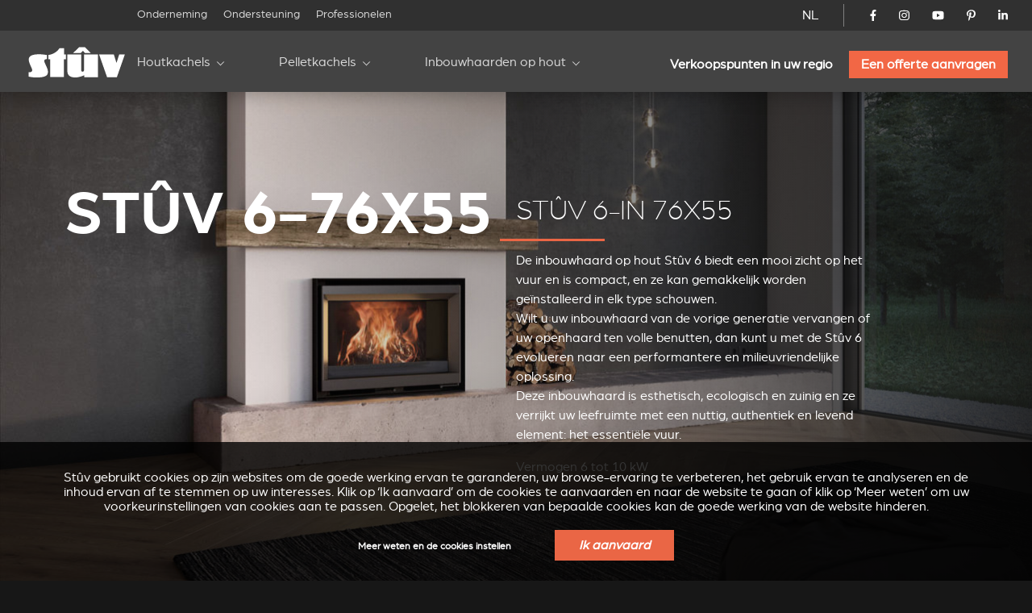

--- FILE ---
content_type: text/html; charset=utf-8
request_url: https://stuv.com/nl-be/stuv6/stuv-6-76x55
body_size: 16651
content:
<!doctype html>
<html class="no-js" lang="nl">

<head>

	<meta charset="UTF-8" />
	<meta http-equiv="x-ua-compatible" content="ie=edge">

	<title>Stûv 6 76-55 inbouwhaard voor openhaarden op hout</title>

	<meta name="description" content="Stûv 6 76-55 inbouwhaard voor openhaarden op hout">
	<meta name="keywords" content="Inbouwhaarden, Houtkachels, Plaatsklare schouwen">

	 
		<link rel="alternate" hreflang="fr-be" href="https://stuv.com/fr-be/inserts-a-bois/stuv6-76-insert-bois-cassette" /> 
		<link rel="alternate" hreflang="fr-ca" href="https://stuv.com/fr-ca/inserts-a-bois/stuv6-76-insert-bois-cassette" /> 
		<link rel="alternate" hreflang="fr-fr" href="https://stuv.com/fr-fr/inserts-a-bois/stuv6-76-insert-bois-cassette" /> 
		<link rel="alternate" hreflang="fr-lu" href="https://stuv.com/fr-lu/inserts-a-bois/stuv6-76-insert-bois-cassette" /> 
		<link rel="alternate" hreflang="fr-ch" href="https://stuv.com/fr-ch/inserts-a-bois/stuv6-76-insert-bois-cassette" /> 
		<link rel="alternate" hreflang="fr" href="https://stuv.com/fr/inserts-a-bois/stuv6-76-insert-bois-cassette" /> 
		<link rel="alternate" hreflang="nl-be" href="https://stuv.com/nl-be/stuv6/stuv-6-76x55" /> 
		<link rel="alternate" hreflang="nl-nl" href="https://stuv.com/nl-nl/stuv6/stuv-6-76x55" /> 
		<link rel="alternate" hreflang="nl" href="https://stuv.com/nl-be/stuv6/stuv-6-76x55" /> 
		<link rel="alternate" hreflang="en-au" href="https://stuv.com/en-au/stuv6/stuv-6-76x55" /> 
		<link rel="alternate" hreflang="en-ca" href="https://stuv.com/en-ca/stuv6/stuv-6-76x55" /> 
		<link rel="alternate" hreflang="en-gb" href="https://stuv.com/en-gb/stuv6/stuv-6-76x55" /> 
		<link rel="alternate" hreflang="en-us" href="https://stuv.com/en-us/stuv6/stuv-6-76x55" /> 
		<link rel="alternate" hreflang="en-nz" href="https://stuv.com/en-nz/stuv6/stuv-6-76x55" /> 
		<link rel="alternate" hreflang="en" href="https://stuv.com/en/stuv6/stuv-6-76x55" /> 
		<link rel="alternate" hreflang="de-be" href="https://stuv.com/de-be/stuv6/stuv-6-76x55" /> 
		<link rel="alternate" hreflang="de-de" href="https://stuv.com/de-de/stuv6/stuv-6-76x55" /> 
		<link rel="alternate" hreflang="de-ch" href="https://stuv.com/de-ch/stuv6/stuv-6-76x55" /> 
		<link rel="alternate" hreflang="de" href="https://stuv.com/de/stuv6/stuv-6-76x55" /> 
		<link rel="alternate" hreflang="es" href="https://stuv.com/es/stuv6/stuv-6-76x55" /> 
		<link rel="alternate" hreflang="it-it" href="https://stuv.com/it-it/stuv6/stuv-6-76x55" /> 
		<link rel="alternate" hreflang="it-ch" href="https://stuv.com/it-ch/stuv6/stuv-6-76x55" /> 
		<link rel="alternate" hreflang="it" href="https://stuv.com/it/stuv6/stuv-6-76x55" /> 
		<link rel="alternate" hreflang="en-us" href="https://stuv.com/en-us/" /> 
		<link rel="alternate" hreflang="en-ca" href="https://stuv.com/en-ca/" /> 
		<link rel="alternate" hreflang="en-nz" href="https://stuv.com/en-nz/" /> 
		<link rel="alternate" hreflang="fr-ca" href="https://stuv.com/fr-ca/" />
		<link rel="alternate" hreflang="x-default" href="https://stuv.com" />
		
					
			<link rel="canonical" href="https://stuv.com/nl/stuv6/stuv-6-76x55" />
		
		
	<meta http-equiv="Content-Type" content="text/html; charset=utf-8" />
<link rel="shortcut icon" href="https://stuv.com/misc/favicon.ico" type="image/vnd.microsoft.icon" />
<meta property="og:site_name" content="Stûv - Poêles, Inserts &amp; Cheminées (Bois - Pellets - Gaz)" />
<meta property="og:type" content="article" />
<meta property="og:title" content="Stûv 6-in 76x55" />
<meta property="og:updated_time" content="2021-11-29T14:51:10+01:00" />
<meta name="twitter:card" content="summary" />
<meta name="twitter:url" content="https://stuv.com/nl/stuv6/stuv-6-76x55" />
<meta name="twitter:title" content="Stûv 6-in 76x55" />
<meta property="article:published_time" content="2019-07-16T13:14:39+02:00" />
<meta property="article:modified_time" content="2021-11-29T14:51:10+01:00" />
<meta itemprop="name" content="Stûv 6-in 76x55" />

	<meta name="viewport" content="width=device-width, initial-scale=1">

	<link href="https://plus.google.com/108665593455607701464" rel="publisher" />

	<link rel="stylesheet" href="/sites/all/themes/shared/bower_components/normalize-css/normalize-8.0.1.min.css">
	<link rel="stylesheet" type="text/css" href="https://cdnjs.cloudflare.com/ajax/libs/fancybox/3.5.7/jquery.fancybox.min.css">
	<link rel="stylesheet" href="//code.jquery.com/ui/1.13.1/themes/base/jquery-ui.css">
	<link rel="stylesheet" href="https://unpkg.com/swiper/swiper-bundle.min.css" />
	<link rel="stylesheet" href="/sites/all/themes/shared/dist/css/select2.min.css">
	<link rel="stylesheet" href="/sites/all/themes/shared/dist/css/main.css">

	
	<link href="/misc/favicon.ico" rel="icon" type="image/x-icon">

	<link type="text/css" rel="stylesheet" href="https://stuv.com/sites/default/files/css/css_xE-rWrJf-fncB6ztZfd2huxqgxu4WO-qwma6Xer30m4.css" media="all" />
<link type="text/css" rel="stylesheet" href="https://stuv.com/sites/default/files/css/css_vZ7OMldNxT0kN_1nW7_5iIquAxAdcU-aJ-ucVab5t40.css" media="all" />
<link type="text/css" rel="stylesheet" href="https://stuv.com/sites/default/files/css/css_MnXiytJtb186Ydycnpwpw34cuUsHaKc80ey5LiQXhSY.css" media="all" />
<link type="text/css" rel="stylesheet" href="https://stuv.com/sites/default/files/css/css_47DEQpj8HBSa-_TImW-5JCeuQeRkm5NMpJWZG3hSuFU.css" media="all" />

	<link rel="stylesheet" href="/sites/all/themes/shared/bower_components/swiper/dist/css/swiper.min.css" />
<link rel="stylesheet" href="/sites/all/themes/shared/bower_components/photoswipe/dist/photoswipe.css" />
<link rel="stylesheet" href="/sites/all/themes/shared/bower_components/photoswipe/dist/default-skin/default-skin.css" />

	<script type="application/ld+json">
		{
			"@context": "https://schema.org",
			"@type": "Organization",
			"name": "Stûv",
			"url": "https://www.stuv.com",
			"sameAs": [
				"https://www.facebook.com/stuvstoves",
				"https://www.youtube.com/user/stuvstoves",
				"https://www.pinterest.com/stuvstoves/",
				"https://plus.google.com/108665593455607701464",
				"https://fr.foursquare.com/v/st%C3%BBv-sa/513da552e4b05d5c3a4fe762",
				"https://www.yelp.com/biz/st%C3%BBv-profondeville-2"
			],
			"address": {
				"@type": "PostalAddress",
				"streetAddress": "Rue Jules Borbouse 4",
				"addressRegion": "Bois-de-Villers",
				"postalCode": "5170",
				"addressCountry": "BE"
			}
		}
	</script>
	<script src="https://www.google.com/recaptcha/enterprise.js?render=6Le-uooqAAAAAOr_mpEQLjFIAuwA0ShH4UbKm3iG"></script>
	<style>
		.grecaptcha-badge {
			visibility: hidden;
		}
	</style>

	
	<script>
		window.dataLayer = window.dataLayer || [];

		function gtag() {
			dataLayer.push(arguments);
		}

		function getCookie(cname) {
			let name = cname + "=";
			let ca = document.cookie.split(";");
			for (let i = 0; i < ca.length; i++) {
				let c = ca[i].trim();
				if (c.indexOf(name) === 0) {
					return c.substring(name.length, c.length);
				}
			}
			return "";
		}

		const cookieGDPRName = "_gdpr-settings";
		let gdprSettings = {};
		try {
			gdprSettings = JSON.parse(getCookie(cookieGDPRName)) || {};
		} catch (e) {
			gdprSettings = {};
		}

		dataLayer.push({
			event: "default_consent_update",
			consent: {
				'ad_storage': gdprSettings.marketing ? 'granted' : 'denied',
				'ad_user_data': gdprSettings.marketing ? 'granted' : 'denied',
				'analytics_storage': gdprSettings.analytics ? 'granted' : 'denied',
				'ad_personalization': gdprSettings.personalization ? 'granted' : 'denied'
			},
		});

		gtag('consent', 'default', {
			'ad_storage': gdprSettings.marketing ? 'granted' : 'denied',
			'ad_user_data': gdprSettings.marketing ? 'granted' : 'denied',
			'analytics_storage': gdprSettings.analytics ? 'granted' : 'denied',
			'ad_personalization': gdprSettings.personalization ? 'granted' : 'denied'
		});
	</script>
	<!-- Google Tag Manager -->
	<script>
		(function(w, d, s, l, i) {
			w[l] = w[l] || [];
			w[l].push({
				'gtm.start': new Date().getTime(),
				event: 'gtm.js'
			});
			var f = d.getElementsByTagName(s)[0],
				j = d.createElement(s),
				dl = l != 'dataLayer' ? '&l=' + l : '';
			j.async = true;
			j.src =
				'https://www.googletagmanager.com/gtm.js?id=' + i + dl;
			f.parentNode.insertBefore(j, f);
		})(window, document, 'script', 'dataLayer', 'GTM-NC979L');
	</script>
	<!-- End Google Tag Manager -->
</head>

<body class=" stuv6 ">
	<!-- Google Tag Manager (noscript) -->
	<noscript><iframe src="https://www.googletagmanager.com/ns.html?id=GTM-NC979L"
			height="0" width="0" style="display:none;visibility:hidden"></iframe></noscript>
	<!-- End Google Tag Manager (noscript) -->
		
	<header>
		<div id="nav-icon">
			<span></span>
			<span></span>
			<span></span>
			<span></span>
		</div>
				<div class="nav-menu-secondaire">
			<div class="nav-menu-secondaire_left">
				<div>


</div>
<nav class="global static">
	<div class="menu-container" >
		<span class="close">&times;</span>
		<ul>

											<li   >
				<a href="/nl-be/onderneming">Onderneming</a>
				
			</li>
											<li   >
				<a href="/nl-be/ondersteuning">Ondersteuning</a>
				
			</li>
											<li   >
				<a href="/nl-be/professionelen">Professionelen</a>
				
			</li>
						</ul>
		</div>
</nav>			</div>
			<div class="nav-menu-secondaire_right">
				<div class="langue">
    <a id="language-opener-fullscreen" data-url="langue-open" class="nl-be" >NL</a>
</div>

<div class="langue-selector" style="display:none;">
    <ul>
                        		<li class="fr-be  children" >
			<a href="/fr-be/inserts-a-bois/stuv6-76-insert-bois-cassette?country=BE" >FR</a>
									<ul>
												
				
				<li class="fr-be " >
					<a href="/fr-be/inserts-a-bois/stuv6-76-insert-bois-cassette?country=BE" >
												<span class="label flag">
							Belgique						</span>
					</a>
				</li>
												
				
				<li class="fr-ca " >
					<a href="/fr-ca/inserts-a-bois/stuv6-76-insert-bois-cassette?country=BE" >
												<span class="label flag">
							Canada						</span>
					</a>
				</li>
												
				
				<li class="fr-fr " >
					<a href="/fr-fr/inserts-a-bois/stuv6-76-insert-bois-cassette?country=BE" >
												<span class="label flag">
							France						</span>
					</a>
				</li>
												
				
				<li class="fr-lu " >
					<a href="/fr-lu/inserts-a-bois/stuv6-76-insert-bois-cassette?country=BE" >
												<span class="label flag">
							Luxembourg						</span>
					</a>
				</li>
												
				
				<li class="fr-ch " >
					<a href="/fr-ch/inserts-a-bois/stuv6-76-insert-bois-cassette?country=BE" >
												<span class="label flag">
							Suisse						</span>
					</a>
				</li>
												
				
				<li class="fr- " >
					<a href="/fr/inserts-a-bois/stuv6-76-insert-bois-cassette?country=BE" >
												<span class="label ">
							Autre pays						</span>
					</a>
				</li>
							</ul>
					</li>
                                                        		<li class="nl-be active children" >
			<a href="/nl-be/stuv6/stuv-6-76x55?country=BE" >NL</a>
									<ul>
												
				
				<li class="nl-be active-country" >
					<a href="/nl-be/stuv6/stuv-6-76x55?country=BE" >
												<span class="label flag">
							België						</span>
					</a>
				</li>
												
				
				<li class="nl-nl " >
					<a href="/nl-nl/stuv6/stuv-6-76x55?country=BE" >
												<span class="label flag">
							Nederland						</span>
					</a>
				</li>
												
				
				<li class="nl- " >
					<a href="/nl-be/stuv6/stuv-6-76x55?country=BE" >
												<span class="label ">
							Ander land						</span>
					</a>
				</li>
							</ul>
					</li>
                                        		<li class="en-be  children" >
			<a href="/en/stuv6/stuv-6-76x55?country=BE" >EN</a>
									<ul>
												
				
				<li class="en-au " >
					<a href="/en-au/stuv6/stuv-6-76x55?country=BE" >
												<span class="label flag">
							Australia						</span>
					</a>
				</li>
												
				
				<li class="en-ca " >
					<a href="/en-ca/stuv6/stuv-6-76x55?country=BE" >
												<span class="label flag">
							Canada						</span>
					</a>
				</li>
												
				
				<li class="en-gb " >
					<a href="/en-gb/stuv6/stuv-6-76x55?country=BE" >
												<span class="label flag">
							United kingdom						</span>
					</a>
				</li>
												
				
				<li class="en-us " >
					<a href="/en-us/stuv6/stuv-6-76x55?country=BE" >
												<span class="label flag">
							USA						</span>
					</a>
				</li>
												
				
				<li class="en-nz " >
					<a href="/en-nz/stuv6/stuv-6-76x55?country=BE" >
												<span class="label flag">
							New zealand						</span>
					</a>
				</li>
												
				
				<li class="en- " >
					<a href="/en/stuv6/stuv-6-76x55?country=BE" >
												<span class="label ">
							Other country						</span>
					</a>
				</li>
							</ul>
					</li>
                        		<li class="de-be  children" >
			<a href="/de-be/stuv6/stuv-6-76x55?country=BE" >DE</a>
									<ul>
												
				
				<li class="de-be " >
					<a href="/de-be/stuv6/stuv-6-76x55?country=BE" >
												<span class="label flag">
							Belgien						</span>
					</a>
				</li>
												
				
				<li class="de-de " >
					<a href="/de-de/stuv6/stuv-6-76x55?country=BE" >
												<span class="label flag">
							Deutschland						</span>
					</a>
				</li>
												
				
				<li class="de-ch " >
					<a href="/de-ch/stuv6/stuv-6-76x55?country=BE" >
												<span class="label flag">
							Schweiz						</span>
					</a>
				</li>
												
				
				<li class="de- " >
					<a href="/de/stuv6/stuv-6-76x55?country=BE" >
												<span class="label ">
							Andere Land						</span>
					</a>
				</li>
							</ul>
					</li>
                                                		<li class="es-be " >
			<a href="/es/stuv6/stuv-6-76x55?country=BE" >ES</a>
								</li>
                        		<li class="it-be  children" >
			<a href="/it/stuv6/stuv-6-76x55?country=BE" >IT</a>
									<ul>
												
				
				<li class="it-it " >
					<a href="/it-it/stuv6/stuv-6-76x55?country=BE" >
												<span class="label flag">
							Italia						</span>
					</a>
				</li>
												
				
				<li class="it-ch " >
					<a href="/it-ch/stuv6/stuv-6-76x55?country=BE" >
												<span class="label flag">
							Svizzera						</span>
					</a>
				</li>
												
				
				<li class="it- " >
					<a href="/it/stuv6/stuv-6-76x55?country=BE" >
												<span class="label ">
							Altro paese						</span>
					</a>
				</li>
							</ul>
					</li>
                                        		<li class="pt-be " >
			<a href="/pt/node/5474?country=BE" >PT</a>
								</li>
        		<li class="close" ><a data-url="" >X</a></li>
    </ul>
</div>

<div id="language-selector" class="language-selector">
	<ul id="langue-selector-ul-parent" class="langue-selector-ul-parent">
		                		<li class="langue-selector-li-parent ">
			<a href="/fr-be/inserts-a-bois/stuv6-76-insert-bois-cassette?country=BE" >FR</a>
									<ul class="langue-selector-ul-child">
																
								
				<li class="">
					<a href="/fr-be/inserts-a-bois/stuv6-76-insert-bois-cassette?country=BE" >
					<span class="label flag">
						Belgique					</span>
					</a>
				</li>
																
								
				<li class="">
					<a href="/fr-ca/inserts-a-bois/stuv6-76-insert-bois-cassette?country=BE" >
					<span class="label flag">
						Canada					</span>
					</a>
				</li>
																
								
				<li class="">
					<a href="/fr-fr/inserts-a-bois/stuv6-76-insert-bois-cassette?country=BE" >
					<span class="label flag">
						France					</span>
					</a>
				</li>
																
								
				<li class="">
					<a href="/fr-lu/inserts-a-bois/stuv6-76-insert-bois-cassette?country=BE" >
					<span class="label flag">
						Luxembourg					</span>
					</a>
				</li>
																
								
				<li class="">
					<a href="/fr-ch/inserts-a-bois/stuv6-76-insert-bois-cassette?country=BE" >
					<span class="label flag">
						Suisse					</span>
					</a>
				</li>
																
								
				<li class="">
					<a href="/fr/inserts-a-bois/stuv6-76-insert-bois-cassette?country=BE" >
					<span class="label ">
						Autre pays					</span>
					</a>
				</li>
							</ul>
					</li>
		                                                		<li class="langue-selector-li-parent current">
			<a href="/nl-be/stuv6/stuv-6-76x55?country=BE" >NL</a>
									<ul class="langue-selector-ul-child">
																
								
				<li class="active-country">
					<a href="/nl-be/stuv6/stuv-6-76x55?country=BE" >
					<span class="label flag">
						België					</span>
					</a>
				</li>
																
								
				<li class="">
					<a href="/nl-nl/stuv6/stuv-6-76x55?country=BE" >
					<span class="label flag">
						Nederland					</span>
					</a>
				</li>
																
								
				<li class="">
					<a href="/nl-be/stuv6/stuv-6-76x55?country=BE" >
					<span class="label ">
						Ander land					</span>
					</a>
				</li>
							</ul>
					</li>
		                                		<li class="langue-selector-li-parent ">
			<a href="/en/stuv6/stuv-6-76x55?country=BE" >EN</a>
									<ul class="langue-selector-ul-child">
																
								
				<li class="">
					<a href="/en-au/stuv6/stuv-6-76x55?country=BE" >
					<span class="label flag">
						Australia					</span>
					</a>
				</li>
																
								
				<li class="">
					<a href="/en-ca/stuv6/stuv-6-76x55?country=BE" >
					<span class="label flag">
						Canada					</span>
					</a>
				</li>
																
								
				<li class="">
					<a href="/en-gb/stuv6/stuv-6-76x55?country=BE" >
					<span class="label flag">
						United kingdom					</span>
					</a>
				</li>
																
								
				<li class="">
					<a href="/en-us/stuv6/stuv-6-76x55?country=BE" >
					<span class="label flag">
						USA					</span>
					</a>
				</li>
																
								
				<li class="">
					<a href="/en-nz/stuv6/stuv-6-76x55?country=BE" >
					<span class="label flag">
						New zealand					</span>
					</a>
				</li>
																
								
				<li class="">
					<a href="/en/stuv6/stuv-6-76x55?country=BE" >
					<span class="label ">
						Other country					</span>
					</a>
				</li>
							</ul>
					</li>
		                		<li class="langue-selector-li-parent ">
			<a href="/de-be/stuv6/stuv-6-76x55?country=BE" >DE</a>
									<ul class="langue-selector-ul-child">
																
								
				<li class="">
					<a href="/de-be/stuv6/stuv-6-76x55?country=BE" >
					<span class="label flag">
						Belgien					</span>
					</a>
				</li>
																
								
				<li class="">
					<a href="/de-de/stuv6/stuv-6-76x55?country=BE" >
					<span class="label flag">
						Deutschland					</span>
					</a>
				</li>
																
								
				<li class="">
					<a href="/de-ch/stuv6/stuv-6-76x55?country=BE" >
					<span class="label flag">
						Schweiz					</span>
					</a>
				</li>
																
								
				<li class="">
					<a href="/de/stuv6/stuv-6-76x55?country=BE" >
					<span class="label ">
						Andere Land					</span>
					</a>
				</li>
							</ul>
					</li>
		                                        		<li class="langue-selector-li-parent ">
			<a href="/es/stuv6/stuv-6-76x55?country=BE" >ES</a>
								</li>
		                		<li class="langue-selector-li-parent ">
			<a href="/it/stuv6/stuv-6-76x55?country=BE" >IT</a>
									<ul class="langue-selector-ul-child">
																
								
				<li class="">
					<a href="/it-it/stuv6/stuv-6-76x55?country=BE" >
					<span class="label flag">
						Italia					</span>
					</a>
				</li>
																
								
				<li class="">
					<a href="/it-ch/stuv6/stuv-6-76x55?country=BE" >
					<span class="label flag">
						Svizzera					</span>
					</a>
				</li>
																
								
				<li class="">
					<a href="/it/stuv6/stuv-6-76x55?country=BE" >
					<span class="label ">
						Altro paese					</span>
					</a>
				</li>
							</ul>
					</li>
		                                		<li class="langue-selector-li-parent ">
			<a href="/pt/node/5474?country=BE" >PT</a>
								</li>
				<li id="langue-selector-close" class="langue-selector-li-parent">
			<a href="">X</a>
		</li>
	</ul>
</div>				<ul class="socials">
					<li>
						<a href="https://www.facebook.com/stuvstoves" target="_blank">
							<svg xmlns="http://www.w3.org/2000/svg" viewBox="0 0 320 512">
								<title>Stûv on Facebook</title>
								<path d="M279.14 288l14.22-92.66h-88.91v-60.13c0-25.35 12.42-50.06 52.24-50.06h40.42V6.26S260.43 0 225.36 0c-73.22 0-121.08 44.38-121.08 124.72v70.62H22.89V288h81.39v224h100.17V288z"></path>
							</svg>
						</a>
					</li>
					<li>
						<a href="https://www.instagram.com/stuv_official/" target="_blank">
							<svg xmlns="http://www.w3.org/2000/svg" viewBox="0 0 448 512">
								<title>Stûv on Instagram</title>
								<path d="M224.1 141c-63.6 0-114.9 51.3-114.9 114.9s51.3 114.9 114.9 114.9S339 319.5 339 255.9 287.7 141 224.1 141zm0 189.6c-41.1 0-74.7-33.5-74.7-74.7s33.5-74.7 74.7-74.7 74.7 33.5 74.7 74.7-33.6 74.7-74.7 74.7zm146.4-194.3c0 14.9-12 26.8-26.8 26.8-14.9 0-26.8-12-26.8-26.8s12-26.8 26.8-26.8 26.8 12 26.8 26.8zm76.1 27.2c-1.7-35.9-9.9-67.7-36.2-93.9-26.2-26.2-58-34.4-93.9-36.2-37-2.1-147.9-2.1-184.9 0-35.8 1.7-67.6 9.9-93.9 36.1s-34.4 58-36.2 93.9c-2.1 37-2.1 147.9 0 184.9 1.7 35.9 9.9 67.7 36.2 93.9s58 34.4 93.9 36.2c37 2.1 147.9 2.1 184.9 0 35.9-1.7 67.7-9.9 93.9-36.2 26.2-26.2 34.4-58 36.2-93.9 2.1-37 2.1-147.8 0-184.8zM398.8 388c-7.8 19.6-22.9 34.7-42.6 42.6-29.5 11.7-99.5 9-132.1 9s-102.7 2.6-132.1-9c-19.6-7.8-34.7-22.9-42.6-42.6-11.7-29.5-9-99.5-9-132.1s-2.6-102.7 9-132.1c7.8-19.6 22.9-34.7 42.6-42.6 29.5-11.7 99.5-9 132.1-9s102.7-2.6 132.1 9c19.6 7.8 34.7 22.9 42.6 42.6 11.7 29.5 9 99.5 9 132.1s2.7 102.7-9 132.1z" />
							</svg>
						</a>
					</li>
					<li>
						<a href="https://www.youtube.com/user/stuvstoves" target="_blank">
							<svg xmlns="http://www.w3.org/2000/svg" viewBox="0 0 576 512">
								<title>Stûv on YouTube</title>
								<path d="M549.655 124.083c-6.281-23.65-24.787-42.276-48.284-48.597C458.781 64 288 64 288 64S117.22 64 74.629 75.486c-23.497 6.322-42.003 24.947-48.284 48.597-11.412 42.867-11.412 132.305-11.412 132.305s0 89.438 11.412 132.305c6.281 23.65 24.787 41.5 48.284 47.821C117.22 448 288 448 288 448s170.78 0 213.371-11.486c23.497-6.321 42.003-24.171 48.284-47.821 11.412-42.867 11.412-132.305 11.412-132.305s0-89.438-11.412-132.305zm-317.51 213.508V175.185l142.739 81.205-142.739 81.201z" />
							</svg>
						</a>
					</li>
					<li>
						<a href="https://www.pinterest.com/stuvstoves/" target="_blank">
							<svg xmlns="http://www.w3.org/2000/svg" viewBox="0 0 384 512">
								<title>Stûv on Pinterest</title>
								<path d="M204 6.5C101.4 6.5 0 74.9 0 185.6 0 256 39.6 296 63.6 296c9.9 0 15.6-27.6 15.6-35.4 0-9.3-23.7-29.1-23.7-67.8 0-80.4 61.2-137.4 140.4-137.4 68.1 0 118.5 38.7 118.5 109.8 0 53.1-21.3 152.7-90.3 152.7-24.9 0-46.2-18-46.2-43.8 0-37.8 26.4-74.4 26.4-113.4 0-66.2-93.9-54.2-93.9 25.8 0 16.8 2.1 35.4 9.6 50.7-13.8 59.4-42 147.9-42 209.1 0 18.9 2.7 37.5 4.5 56.4 3.4 3.8 1.7 3.4 6.9 1.5 50.4-69 48.6-82.5 71.4-172.8 12.3 23.4 44.1 36 69.3 36 106.2 0 153.9-103.5 153.9-196.8C384 71.3 298.2 6.5 204 6.5z" />
							</svg>
						</a>
					</li>
					<li>
						<a href="https://www.linkedin.com/company/st-v-s.a./" target="_blank">
							<svg xmlns="http://www.w3.org/2000/svg" viewBox="0 0 448 512">
								<title>Stûv on LinkedIn</title>
								<path d="M100.28 448H7.4V148.9h92.88zM53.79 108.1C24.09 108.1 0 83.5 0 53.8a53.79 53.79 0 0 1 107.58 0c0 29.7-24.1 54.3-53.79 54.3zM447.9 448h-92.68V302.4c0-34.7-.7-79.2-48.29-79.2-48.29 0-55.69 37.7-55.69 76.7V448h-92.78V148.9h89.08v40.8h1.3c12.4-23.5 42.69-48.3 87.88-48.3 94 0 111.28 61.9 111.28 142.3V448z" />
							</svg>
						</a>
					</li>
				</ul>
				<!-- 				<a href="/nl-be/node/5713" class="mystuv-link">Log in</a>
				 -->

			</div>
		</div>
		<div class="nav-menu-principal">
			<a class="logo_corporate" href="/nl-be"><img alt="stuv6" src="/sites/all/themes/shared/dist/img/logos/corporate.svg"></a>
			<div class="lang--responsive">

			</div>
			<nav class="global static nav--principal">
	<div class="menu-container" >
		<span class="close">&times;</span>
		<ul class="nav--secondaire--mobile">
											<li   >
				<a href="/nl-be/onderneming">Onderneming</a>
				
			</li>
											<li   >
				<a href="/nl-be/ondersteuning">Ondersteuning</a>
				
			</li>
											<li   >
				<a href="/nl-be/professionelen">Professionelen</a>
				
			</li>
						</ul>
		<ul class="level-1 start">

											<li  class="submenu-title child" >
				<a href="/nl-be/houtkachels">Houtkachels</a>
								<ul class="submenu level-2">
										<li ><a href="/nl-be/houtkachels/stuv-6h" target="_self" >Stûv 6-H</a>
				
					<div class="img_menu">

						
						<picture><source srcset="/sites/default/files/styles/320w_1x/stuv-6-h-web-1200x800.webp 1x, /sites/default/files/styles/320w_2x/stuv-6-h-web-1200x800.webp 2x" media="all and (min-width: 0px)" type="image/webp"><source srcset="/sites/default/files/styles/320w_1x/stuv-6-h-web-1200x800.jpeg 1x, /sites/default/files/styles/320w_2x/stuv-6-h-web-1200x800.jpeg 2x" media="all and (min-width: 0px)" type="image/jpeg"><img 
				src="/sites/default/files/styles/320w_1x/stuv-6-h-web-1200x800.jpeg" 
				alt="In situ image of Stûv 6-H"
				loading="lazy"
				typeof="foaf:Image" draggable="false"
				width="auto"
				>
			</picture>					</div>
				</li>
										<li ><a href="/nl-be/houtkachels/stuv-30" target="_self" >Stûv 30</a>
				
					<div class="img_menu">

						
						<picture><source srcset="/sites/default/files/styles/320w_1x/_30_v3_1.webp 1x, /sites/default/files/styles/320w_2x/_30_v3_1.webp 2x" media="all and (min-width: 0px)" type="image/webp"><source srcset="/sites/default/files/styles/320w_1x/_30_v3_1.jpeg 1x, /sites/default/files/styles/320w_2x/_30_v3_1.jpeg 2x" media="all and (min-width: 0px)" type="image/jpeg"><img 
				src="/sites/default/files/styles/320w_1x/_30_v3_1.jpeg" 
				alt="In situ image of Stûv 30"
				loading="lazy"
				typeof="foaf:Image" draggable="false"
				width="auto"
				>
			</picture>					</div>
				</li>
										<li ><a href="/nl-be/houtkachels/stuv-30up" target="_self" >Stûv 30-up</a>
				
					<div class="img_menu">

						
						<picture><source srcset="/sites/default/files/styles/320w_1x/30-up-v3.webp 1x, /sites/default/files/styles/320w_2x/30-up-v3.webp 2x" media="all and (min-width: 0px)" type="image/webp"><source srcset="/sites/default/files/styles/320w_1x/30-up-v3.jpeg 1x, /sites/default/files/styles/320w_2x/30-up-v3.jpeg 2x" media="all and (min-width: 0px)" type="image/jpeg"><img 
				src="/sites/default/files/styles/320w_1x/30-up-v3.jpeg" 
				alt="In situ image of Stûv 30-up"
				loading="lazy"
				typeof="foaf:Image" draggable="false"
				width="auto"
				>
			</picture>					</div>
				</li>
										<li ><a href="/nl-be/houtkachels/stuv-16" target="_self" >Stûv 16</a>
				
					<div class="img_menu">

						
						<picture><source srcset="/sites/default/files/styles/320w_1x/stuv-16-poele-insert-bois-gamme-epuree-827_7.jpg 1x, /sites/default/files/styles/320w_2x/stuv-16-poele-insert-bois-gamme-epuree-827_7.jpg 2x" media="all and (min-width: 0px)" type="image/jpeg"><img 
				src="/sites/default/files/styles/320w_1x/stuv-16-poele-insert-bois-gamme-epuree-827_7.jpg" 
				alt="In situ image of Stûv 16"
				loading="lazy"
				typeof="foaf:Image" draggable="false"
				width="auto"
				>
			</picture>					</div>
				</li>
										<li ><a href="/nl-be/houtkachels/stuv-16cube" target="_self" >Stûv 16-cube</a>
				
					<div class="img_menu">

						
						<picture><source srcset="/sites/default/files/styles/320w_1x/visuel_3_stuv16_bg_1700x1000_d-compressor.webp 1x, /sites/default/files/styles/320w_2x/visuel_3_stuv16_bg_1700x1000_d-compressor.webp 2x" media="all and (min-width: 0px)" type="image/webp"><source srcset="/sites/default/files/styles/320w_1x/visuel_3_stuv16_bg_1700x1000_d-compressor.jpeg 1x, /sites/default/files/styles/320w_2x/visuel_3_stuv16_bg_1700x1000_d-compressor.jpeg 2x" media="all and (min-width: 0px)" type="image/jpeg"><img 
				src="/sites/default/files/styles/320w_1x/visuel_3_stuv16_bg_1700x1000_d-compressor.jpeg" 
				alt="In situ image of Stûv 16-cube"
				loading="lazy"
				typeof="foaf:Image" draggable="false"
				width="auto"
				>
			</picture>					</div>
				</li>
										<li ><a href="/nl-be/houtkachels/stuv-16up" target="_self" >Stûv 16-up</a>
				
					<div class="img_menu">

						
						<picture><source srcset="/sites/default/files/styles/320w_1x/stuv16-58x58-desk.webp 1x, /sites/default/files/styles/320w_2x/stuv16-58x58-desk.webp 2x" media="all and (min-width: 0px)" type="image/webp"><source srcset="/sites/default/files/styles/320w_1x/stuv16-58x58-desk.jpeg 1x, /sites/default/files/styles/320w_2x/stuv16-58x58-desk.jpeg 2x" media="all and (min-width: 0px)" type="image/jpeg"><img 
				src="/sites/default/files/styles/320w_1x/stuv16-58x58-desk.jpeg" 
				alt="In situ image of Stûv 16-up"
				loading="lazy"
				typeof="foaf:Image" draggable="false"
				width="auto"
				>
			</picture>					</div>
				</li>
										<li ><a href="/nl-be/houtkachels/stuv-16h" target="_self" >Stûv 16-H</a>
				
					<div class="img_menu">

						
						<picture><source srcset="/sites/default/files/styles/320w_1x/stuv16-78x58.webp 1x, /sites/default/files/styles/320w_2x/stuv16-78x58.webp 2x" media="all and (min-width: 0px)" type="image/webp"><source srcset="/sites/default/files/styles/320w_1x/stuv16-78x58.jpeg 1x, /sites/default/files/styles/320w_2x/stuv16-78x58.jpeg 2x" media="all and (min-width: 0px)" type="image/jpeg"><img 
				src="/sites/default/files/styles/320w_1x/stuv16-78x58.jpeg" 
				alt="In situ image of Stûv 16-H"
				loading="lazy"
				typeof="foaf:Image" draggable="false"
				width="auto"
				>
			</picture>					</div>
				</li>
										<li ><a href="/nl-be/newdesignproduct/stuv-16-d4" target="_self" >Stûv 16 D4</a>
				
					<div class="img_menu">

						
						<picture><source srcset="/sites/default/files/styles/320w_1x/240611_stuv_d4_01_0.jpg 1x, /sites/default/files/styles/320w_2x/240611_stuv_d4_01_0.jpg 2x" media="all and (min-width: 0px)" type="image/jpeg"><img 
				src="/sites/default/files/styles/320w_1x/240611_stuv_d4_01_0.jpg" 
				alt="In situ image of Stûv 16 D4"
				loading="lazy"
				typeof="foaf:Image" draggable="false"
				width="auto"
				>
			</picture>					</div>
				</li>
										<li ><a href="/nl-be/houtkachels/stuv-30h" target="_self" >Stûv 30-H met accumulatie</a>
				
					<div class="img_menu">

						
						<picture><source srcset="/sites/default/files/styles/320w_1x/30-h-v3.webp 1x, /sites/default/files/styles/320w_2x/30-h-v3.webp 2x" media="all and (min-width: 0px)" type="image/webp"><source srcset="/sites/default/files/styles/320w_1x/30-h-v3.jpeg 1x, /sites/default/files/styles/320w_2x/30-h-v3.jpeg 2x" media="all and (min-width: 0px)" type="image/jpeg"><img 
				src="/sites/default/files/styles/320w_1x/30-h-v3.jpeg" 
				alt="In situ image of Stûv 30-H met accumulatie"
				loading="lazy"
				typeof="foaf:Image" draggable="false"
				width="auto"
				>
			</picture>					</div>
				</li>
										<li ><a href="/nl-be/houtkachels/stuv-30compact" target="_self" >Stûv 30-compact</a>
				
					<div class="img_menu">

						
						<picture><source srcset="/sites/default/files/styles/320w_1x/stuv-30-compact-loft-face-pv-h.webp 1x, /sites/default/files/styles/320w_2x/stuv-30-compact-loft-face-pv-h.webp 2x" media="all and (min-width: 0px)" type="image/webp"><source srcset="/sites/default/files/styles/320w_1x/stuv-30-compact-loft-face-pv-h.jpeg 1x, /sites/default/files/styles/320w_2x/stuv-30-compact-loft-face-pv-h.jpeg 2x" media="all and (min-width: 0px)" type="image/jpeg"><img 
				src="/sites/default/files/styles/320w_1x/stuv-30-compact-loft-face-pv-h.jpeg" 
				alt="In situ image of Stûv 30-compact"
				loading="lazy"
				typeof="foaf:Image" draggable="false"
				width="auto"
				>
			</picture>					</div>
				</li>
										<li ><a href="/nl-be/houtkachels/stuv-30compact-h" target="_self" >Stûv 30-compact H met accumulatie</a>
				
					<div class="img_menu">

						
						<picture><source srcset="/sites/default/files/styles/320w_1x/stuv30-compact-h_901.webp 1x, /sites/default/files/styles/320w_2x/stuv30-compact-h_901.webp 2x" media="all and (min-width: 0px)" type="image/webp"><source srcset="/sites/default/files/styles/320w_1x/stuv30-compact-h_901.jpeg 1x, /sites/default/files/styles/320w_2x/stuv30-compact-h_901.jpeg 2x" media="all and (min-width: 0px)" type="image/jpeg"><img 
				src="/sites/default/files/styles/320w_1x/stuv30-compact-h_901.jpeg" 
				alt="In situ image of Stûv 30-compact H met accumulatie"
				loading="lazy"
				typeof="foaf:Image" draggable="false"
				width="auto"
				>
			</picture>					</div>
				</li>
					
				</ul>
							</li>
											<li  class="submenu-title child" >
				<a href="/nl-be/pelletkachels">Pelletkachels</a>
								<ul class="submenu level-2">
										<li ><a href="/nl-be/pelletkachels/p-10" target="_self" >sP10</a>
				
					<div class="img_menu">

						
						<picture><source srcset="/sites/default/files/styles/320w_1x/stuv-p10-pole10.jpg 1x, /sites/default/files/styles/320w_2x/stuv-p10-pole10.jpg 2x" media="all and (min-width: 0px)" type="image/jpeg"><img 
				src="/sites/default/files/styles/320w_1x/stuv-p10-pole10.jpg" 
				alt="In situ image of sP10"
				loading="lazy"
				typeof="foaf:Image" draggable="false"
				width="auto"
				>
			</picture>					</div>
				</li>
										<li ><a href="/nl-be/pelletkachels/p-20-b" target="_self" >sP20B</a>
				
					<div class="img_menu">

						
						<picture><source srcset="/sites/default/files/styles/320w_1x/1.png 1x, /sites/default/files/styles/320w_2x/1.png 2x" media="all and (min-width: 0px)" type="image/jpeg"><img 
				src="/sites/default/files/styles/320w_1x/1._p20b_-_architecture_300dpi.png" 
				alt="In situ image of sP20B"
				loading="lazy"
				typeof="foaf:Image" draggable="false"
				width="auto"
				>
			</picture>					</div>
				</li>
										<li ><a href="/nl-be/pelletkachels/p-20-s" target="_self" >sP20S</a>
				
					<div class="img_menu">

						
						<picture><source srcset="/sites/default/files/styles/320w_1x/francois_chevalier_stuv_p20_hero-80_v2.jpg 1x, /sites/default/files/styles/320w_2x/francois_chevalier_stuv_p20_hero-80_v2.jpg 2x" media="all and (min-width: 0px)" type="image/jpeg"><img 
				src="/sites/default/files/styles/320w_1x/francois_chevalier_stuv_p20_hero-80_v2.jpg" 
				alt="In situ image of sP20S"
				loading="lazy"
				typeof="foaf:Image" draggable="false"
				width="auto"
				>
			</picture>					</div>
				</li>
					
				</ul>
							</li>
											<li  class="submenu-title child" >
				<a href="/nl-be/hout-inbouwhaarden">Inbouwhaarden op hout</a>
								<ul class="submenu level-2">
										<li ><a href="/nl-be/stuv6/inbouwhaarden" target="_self" >Stûv 6-in</a>
				
					<div class="img_menu">

						
						<picture><source srcset="/sites/default/files/styles/320w_1x/miysis_3d_stuv_6_46-55_finalweb.webp 1x, /sites/default/files/styles/320w_2x/miysis_3d_stuv_6_46-55_finalweb.webp 2x" media="all and (min-width: 0px)" type="image/webp"><source srcset="/sites/default/files/styles/320w_1x/miysis_3d_stuv_6_46-55_finalweb.jpeg 1x, /sites/default/files/styles/320w_2x/miysis_3d_stuv_6_46-55_finalweb.jpeg 2x" media="all and (min-width: 0px)" type="image/jpeg"><img 
				src="/sites/default/files/styles/320w_1x/miysis_3d_stuv_6_46-55_finalweb.jpeg" 
				alt="In situ image of Stûv 6-in"
				loading="lazy"
				typeof="foaf:Image" draggable="false"
				width="auto"
				>
			</picture>					</div>
				</li>
										<li ><a href="/nl-be/inbouwhaarden/stuv16-in-inbouwhaard-op-hout" target="_self" >Stûv 16-in</a>
				
					<div class="img_menu">

						
						<picture><source srcset="/sites/default/files/styles/320w_1x/stuv16-insert-68x58.webp 1x, /sites/default/files/styles/320w_2x/stuv16-insert-68x58.webp 2x" media="all and (min-width: 0px)" type="image/webp"><source srcset="/sites/default/files/styles/320w_1x/stuv16-insert-68x58.jpeg 1x, /sites/default/files/styles/320w_2x/stuv16-insert-68x58.jpeg 2x" media="all and (min-width: 0px)" type="image/jpeg"><img 
				src="/sites/default/files/styles/320w_1x/stuv16-insert-68x58.jpeg" 
				alt="In situ image of Stûv 16-in"
				loading="lazy"
				typeof="foaf:Image" draggable="false"
				width="auto"
				>
			</picture>					</div>
				</li>
										<li ><a href="/nl-be/inbouwhaarden/stuv21-liftdeurhaard" target="_self" >Stûv 21</a>
				
					<div class="img_menu">

						
						<picture><source srcset="/sites/default/files/styles/320w_1x/nid741-stuv-21-feu-ouvert-cheminee-insert-1_0_7.jpg 1x, /sites/default/files/styles/320w_2x/nid741-stuv-21-feu-ouvert-cheminee-insert-1_0_7.jpg 2x" media="all and (min-width: 0px)" type="image/jpeg"><img 
				src="/sites/default/files/styles/320w_1x/nid741-stuv-21-feu-ouvert-cheminee-insert-1_0_7.jpg" 
				alt="In situ image of Stûv 21"
				loading="lazy"
				typeof="foaf:Image" draggable="false"
				width="auto"
				>
			</picture>					</div>
				</li>
										<li ><a href="/nl-be/inbouwhaarden/stuv22-liftdeurhaard" target="_self" >Stûv 22</a>
				
					<div class="img_menu">

						
						<picture><source srcset="/sites/default/files/styles/320w_1x/stuv_22-90-sf-cadre-c2-h_9.jpg 1x, /sites/default/files/styles/320w_2x/stuv_22-90-sf-cadre-c2-h_9.jpg 2x" media="all and (min-width: 0px)" type="image/jpeg"><img 
				src="/sites/default/files/styles/320w_1x/stuv_22-90-sf-cadre-c2-h_9.jpg" 
				alt="In situ image of Stûv 22"
				loading="lazy"
				typeof="foaf:Image" draggable="false"
				width="auto"
				>
			</picture>					</div>
				</li>
										<li ><a href="/nl-be/inbouwhaarden/stuv30-in-inbouwhaard" target="_self" >Stûv 30-in</a>
				
					<div class="img_menu">

						
						<picture><source srcset="/sites/default/files/styles/320w_1x/stuv-30-in-to-ceiling_0.webp 1x, /sites/default/files/styles/320w_2x/stuv-30-in-to-ceiling_0.webp 2x" media="all and (min-width: 0px)" type="image/webp"><source srcset="/sites/default/files/styles/320w_1x/stuv-30-in-to-ceiling_0.jpeg 1x, /sites/default/files/styles/320w_2x/stuv-30-in-to-ceiling_0.jpeg 2x" media="all and (min-width: 0px)" type="image/jpeg"><img 
				src="/sites/default/files/styles/320w_1x/stuv-30-in-to-ceiling_0.jpeg" 
				alt="In situ image of Stûv 30-in"
				loading="lazy"
				typeof="foaf:Image" draggable="false"
				width="auto"
				>
			</picture>					</div>
				</li>
										<li ><a href="/nl-be/inbouwhaarden/stuv30-compact-in-inbouwhaard" target="_self" >Stûv 30-compact in</a>
				
					<div class="img_menu">

						
						<picture><source srcset="/sites/default/files/styles/320w_1x/stuv30-compact-in-b_908.webp 1x, /sites/default/files/styles/320w_2x/stuv30-compact-in-b_908.webp 2x" media="all and (min-width: 0px)" type="image/webp"><source srcset="/sites/default/files/styles/320w_1x/stuv30-compact-in-b_908.jpeg 1x, /sites/default/files/styles/320w_2x/stuv30-compact-in-b_908.jpeg 2x" media="all and (min-width: 0px)" type="image/jpeg"><img 
				src="/sites/default/files/styles/320w_1x/stuv30-compact-in-b_908.jpeg" 
				alt="In situ image of Stûv 30-compact in"
				loading="lazy"
				typeof="foaf:Image" draggable="false"
				width="auto"
				>
			</picture>					</div>
				</li>
										<li ><a href="/nl-be/inbouwhaarden/micromega-lifdeurhaard" target="_self" >Stûv microMega</a>
				
					<div class="img_menu">

						
						<picture><source srcset="/sites/default/files/styles/320w_1x/sot_1202_6.jpeg 1x, /sites/default/files/styles/320w_2x/sot_1202_6.jpeg 2x" media="all and (min-width: 0px)" type="image/jpeg"><img 
				src="/sites/default/files/styles/320w_1x/sot_1202_6.jpeg" 
				alt="In situ image of Stûv microMega"
				loading="lazy"
				typeof="foaf:Image" draggable="false"
				width="auto"
				>
			</picture>					</div>
				</li>
					
				</ul>
							</li>
				
		

	
			</ul>
		</div>

		
		<div class="nav-menu-principal_right">
			<a class="cta--pdv" href="/nl-be/verkooppunten">Verkoopspunten in uw regio</a>
			<a class="event-get-quote" href="/nl-be/een-offerte-aanvragen">Een offerte aanvragen</a>
		</div>

		<div class="stuv-link_responsive">

			<!-- 				<a href="/nl-be/node/5713" class="mystuv-link">Log in</a>
				 -->
			<ul class="socials">
				<li>
					<a href="https://www.facebook.com/stuvstoves" target="_blank">
						<svg xmlns="http://www.w3.org/2000/svg" viewBox="0 0 320 512">
							<title>Stûv on Facebook</title>
							<path d="M279.14 288l14.22-92.66h-88.91v-60.13c0-25.35 12.42-50.06 52.24-50.06h40.42V6.26S260.43 0 225.36 0c-73.22 0-121.08 44.38-121.08 124.72v70.62H22.89V288h81.39v224h100.17V288z"></path>
						</svg>
					</a>
				</li>
				<li>
					<a href="https://www.instagram.com/stuv_official/" target="_blank">
						<svg xmlns="http://www.w3.org/2000/svg" viewBox="0 0 448 512">
							<title>Stûv on Instagram</title>
							<path d="M224.1 141c-63.6 0-114.9 51.3-114.9 114.9s51.3 114.9 114.9 114.9S339 319.5 339 255.9 287.7 141 224.1 141zm0 189.6c-41.1 0-74.7-33.5-74.7-74.7s33.5-74.7 74.7-74.7 74.7 33.5 74.7 74.7-33.6 74.7-74.7 74.7zm146.4-194.3c0 14.9-12 26.8-26.8 26.8-14.9 0-26.8-12-26.8-26.8s12-26.8 26.8-26.8 26.8 12 26.8 26.8zm76.1 27.2c-1.7-35.9-9.9-67.7-36.2-93.9-26.2-26.2-58-34.4-93.9-36.2-37-2.1-147.9-2.1-184.9 0-35.8 1.7-67.6 9.9-93.9 36.1s-34.4 58-36.2 93.9c-2.1 37-2.1 147.9 0 184.9 1.7 35.9 9.9 67.7 36.2 93.9s58 34.4 93.9 36.2c37 2.1 147.9 2.1 184.9 0 35.9-1.7 67.7-9.9 93.9-36.2 26.2-26.2 34.4-58 36.2-93.9 2.1-37 2.1-147.8 0-184.8zM398.8 388c-7.8 19.6-22.9 34.7-42.6 42.6-29.5 11.7-99.5 9-132.1 9s-102.7 2.6-132.1-9c-19.6-7.8-34.7-22.9-42.6-42.6-11.7-29.5-9-99.5-9-132.1s-2.6-102.7 9-132.1c7.8-19.6 22.9-34.7 42.6-42.6 29.5-11.7 99.5-9 132.1-9s102.7-2.6 132.1 9c19.6 7.8 34.7 22.9 42.6 42.6 11.7 29.5 9 99.5 9 132.1s2.7 102.7-9 132.1z"/>
						</svg>
					</a>
				</li>
				<li>
					<a href="https://www.youtube.com/user/stuvstoves" target="_blank">
						<svg xmlns="http://www.w3.org/2000/svg" viewBox="0 0 576 512">
							<title>Stûv on YouTube</title>
							<path d="M549.655 124.083c-6.281-23.65-24.787-42.276-48.284-48.597C458.781 64 288 64 288 64S117.22 64 74.629 75.486c-23.497 6.322-42.003 24.947-48.284 48.597-11.412 42.867-11.412 132.305-11.412 132.305s0 89.438 11.412 132.305c6.281 23.65 24.787 41.5 48.284 47.821C117.22 448 288 448 288 448s170.78 0 213.371-11.486c23.497-6.321 42.003-24.171 48.284-47.821 11.412-42.867 11.412-132.305 11.412-132.305s0-89.438-11.412-132.305zm-317.51 213.508V175.185l142.739 81.205-142.739 81.201z"/>
						</svg>
					</a>
				</li>
				<li>
					<a href="https://www.pinterest.com/stuvstoves/" target="_blank">
						<svg xmlns="http://www.w3.org/2000/svg" viewBox="0 0 384 512">
							<title>Stûv on Pinterest</title>
							<path d="M204 6.5C101.4 6.5 0 74.9 0 185.6 0 256 39.6 296 63.6 296c9.9 0 15.6-27.6 15.6-35.4 0-9.3-23.7-29.1-23.7-67.8 0-80.4 61.2-137.4 140.4-137.4 68.1 0 118.5 38.7 118.5 109.8 0 53.1-21.3 152.7-90.3 152.7-24.9 0-46.2-18-46.2-43.8 0-37.8 26.4-74.4 26.4-113.4 0-66.2-93.9-54.2-93.9 25.8 0 16.8 2.1 35.4 9.6 50.7-13.8 59.4-42 147.9-42 209.1 0 18.9 2.7 37.5 4.5 56.4 3.4 3.8 1.7 3.4 6.9 1.5 50.4-69 48.6-82.5 71.4-172.8 12.3 23.4 44.1 36 69.3 36 106.2 0 153.9-103.5 153.9-196.8C384 71.3 298.2 6.5 204 6.5z"/>
						</svg>
					</a>
				</li>
				<li>
					<a href="https://www.linkedin.com/company/st-v-s.a./" target="_blank">
						<svg xmlns="http://www.w3.org/2000/svg" viewBox="0 0 448 512">
							<title>Stûv on LinkedIn</title>
							<path d="M100.28 448H7.4V148.9h92.88zM53.79 108.1C24.09 108.1 0 83.5 0 53.8a53.79 53.79 0 0 1 107.58 0c0 29.7-24.1 54.3-53.79 54.3zM447.9 448h-92.68V302.4c0-34.7-.7-79.2-48.29-79.2-48.29 0-55.69 37.7-55.69 76.7V448h-92.78V148.9h89.08v40.8h1.3c12.4-23.5 42.69-48.3 87.88-48.3 94 0 111.28 61.9 111.28 142.3V448z"/>
						</svg>
					</a>
				</li>
			</ul>
		</div>
		

	
</nav>		</div>

		

		
	</header>



								

	 <!-- slugify($faqCategoriesOriginals[$index]->name); -->
<section id="block5474" class="full panel full_width full_height right section_dark  start-section   flex-full">
			<div class="block_background ">
			<picture><source srcset="/sites/default/files/styles/1280w_1x/miysis_3d_stuv_apres_final-new-feu_0.jpg 1x, /sites/default/files/styles/1280w_2x/miysis_3d_stuv_apres_final-new-feu_0.jpg 2x" media="all and (min-width: 1024px)" type="image/jpeg"><source srcset="/sites/default/files/styles/1024w_1x/miysis_3d_stuv_apres_final-new-feu_0.jpg 1x, /sites/default/files/styles/1024w_2x/miysis_3d_stuv_apres_final-new-feu_0.jpg 2x" media="all and (min-width: 841px) and (max-width: 1023px)" type="image/jpeg"><source srcset="/sites/default/files/styles/850w_1x/miysis_3d_stuv_apres_final-new-feu_0.jpg 1x, /sites/default/files/styles/850w_2x/miysis_3d_stuv_apres_final-new-feu_0.jpg 2x" media="all and (min-width: 640px) and (max-width: 840px)" type="image/jpeg"><source srcset="/sites/default/files/styles/640w_1x/miysis_3d_stuv_apres_final-new-feu_0.webp 1x, /sites/default/files/styles/640w_2x/miysis_3d_stuv_apres_final-new-feu_0.webp 2x" media="all and (min-width: 415px) and (max-width: 639px)" type="image/webp"><source srcset="/sites/default/files/styles/640w_1x/miysis_3d_stuv_apres_final-new-feu_0.jpg 1x, /sites/default/files/styles/640w_2x/miysis_3d_stuv_apres_final-new-feu_0.jpg 2x" media="all and (min-width: 415px) and (max-width: 639px)" type="image/jpeg"><source srcset="/sites/default/files/styles/415w_1x/miysis_3d_stuv_apres_final-new-feu_0.webp 1x, /sites/default/files/styles/415w_2x/miysis_3d_stuv_apres_final-new-feu_0.webp 2x" media="all and (min-width: 0px) and (max-width: 414px)" type="image/webp"><source srcset="/sites/default/files/styles/415w_1x/miysis_3d_stuv_apres_final-new-feu_0.jpg 1x, /sites/default/files/styles/415w_2x/miysis_3d_stuv_apres_final-new-feu_0.jpg 2x" media="all and (min-width: 0px) and (max-width: 414px)" type="image/jpeg"><img 
				src="/sites/default/files/styles/415w_1x/miysis_3d_stuv_apres_final-new-feu_0.jpg" 
				alt="Stûv 6-in 76x55"
				
				typeof="foaf:Image" draggable="false"
				width="auto"
				>
			</picture>			<p class="breadcrumb">
															</p>
		</div>
	

	<!-- 	<a class="godown mobile_godown" ><div class="scroll-down"></div></a>
     -->
	
	
	
	
	<style>

	</style>

			<div id="stuv-6-in-76x55" class="heading right dark " style="display: flex;">
							<div class="heading-positioner">
												<h1 class="sitename_small">Stûv 6-76x55</h1>
				<div class="heading-content">

											<h2>Stûv 6-in 76x55</h2>
										<p>De inbouwhaard op hout Stûv 6 biedt een mooi zicht op het vuur en is compact, en ze kan gemakkelijk worden geïnstalleerd in elk type schouwen.<br />
Wilt u uw inbouwhaard van de vorige generatie vervangen of uw openhaard ten volle benutten, dan kunt u met de Stûv 6 evolueren naar een performantere en milieuvriendelijke oplossing.<br />
Deze inbouwhaard is esthetisch, ecologisch en zuinig en ze verrijkt uw leefruimte met een nuttig, authentiek en levend element: het essentiële vuur.</p>

<p>Vermogen 6 tot 10 kW</p>									</div>
								</div>
					</div>
	

	<!--  -->

	
	<a class="godown" data-track="scrolldown" data-action="St%C3%BBv+6-in+76x55">
		<div class="scroll-down"></div>
	</a>

	
</section><!-- slugify($faqCategoriesOriginals[$index]->name); -->
<section id="block5683" class="full panel full_width full_height left section_dark    flex-full">
	

	<!-- 	<a class="godown mobile_godown" ><div class="scroll-down"></div></a>
     -->
	
	
	
					<div class="video-bg">
			<iframe class="videoContainer__video startonscroll" width="1920" height="1080" src="https://www.youtube.com/embed/qbbMwHqcvWE?modestbranding=1&autoplay=0&controls=0&enablejsapi=1&fs=0&loop=1&mute=1&rel=0&showinfo=0&disablekb=1&playlist=qbbMwHqcvWE" frameborder="0"></iframe>
		</div>
	
	<style>

	</style>

			<div id="hout-inbouwhaarden" class="infos left dark darken-video   ">
					</div>
	

	<!--  -->

	
	<a class="godown" data-track="scrolldown" data-action="Hout+inbouwhaarden">
		<div class="scroll-down"></div>
	</a>

	
</section><section id="block5681" class="small_section  flex-full-full " style="background-color: #fff; ">
	<div data-sr id="formaten" class="block order-2 full light " >
		<div class="">

			<h2>Formaten</h2>
			<p>De Stûv 6-in is beschikbaar in 7 formaten:</p>

<ul>
	<li>Stûv 6-in 46x55: Breedte 46cm x hoogte 55cm - vermogen van 4 tot 7kW</li>
	<li>Stûv 6-in 56x50: Breedte 56cm x hoogte 50cm - vermogen van 4 tot 8kW</li>
	<li>Stûv 6-in 66x50: Breedte 66cm x hoogte 50cm - vermogen van 5 tot 9kW</li>
	<li>Stûv 6-in 66x55: Breedte 66cm x hoogte 55cm - vermogen van 5 tot 9kW</li>
	<li>Stûv 6-in 76x55: Breedte 76cm x hoogte 55cm - vermogen van 6 tot 10kW</li>
	<li>Stûv 6-in 76x60: Breedte 76cm x hoogte 60cm - vermogen van 7 tot 11kW</li>
	<li>Stûv 6-in 86x60: Breedte 86cm x hoogte 60cm - vermogen van 8 tot 13kW</li>
</ul>
			
		</div>
			</div>
			<div data-sr class="block image full order-1 ">
			  		<picture><source srcset="/sites/default/files/styles/1280w_1x/gamme_s6in_20211221_6.png 1x, /sites/default/files/styles/1280w_2x/gamme_s6in_20211221_6.png 2x" media="all and (min-width: 1024px)" type="image/jpeg"><source srcset="/sites/default/files/styles/1024w_1x/gamme_s6in_20211221_6.png 1x, /sites/default/files/styles/1024w_2x/gamme_s6in_20211221_6.png 2x" media="all and (min-width: 841px) and (max-width: 1023px)" type="image/jpeg"><source srcset="/sites/default/files/styles/850w_1x/gamme_s6in_20211221_6.png 1x, /sites/default/files/styles/850w_2x/gamme_s6in_20211221_6.png 2x" media="all and (min-width: 640px) and (max-width: 840px)" type="image/jpeg"><source srcset="/sites/default/files/styles/640w_1x/gamme_s6in_20211221_6.png 1x, /sites/default/files/styles/640w_2x/gamme_s6in_20211221_6.png 2x" media="all and (min-width: 415px) and (max-width: 639px)" type="image/jpeg"><source srcset="/sites/default/files/styles/415w_1x/gamme_s6in_20211221_6.png 1x, /sites/default/files/styles/415w_2x/gamme_s6in_20211221_6.png 2x" media="all and (min-width: 0px) and (max-width: 414px)" type="image/jpeg"><img 
				src="/sites/default/files/styles/415w_1x/gamme_s6in_20211221_6.png" 
				alt="Formaten"
				loading="lazy"
				typeof="foaf:Image" draggable="false"
				width="auto"
				>
			</picture>
				</div>	</section><section id="block5477" class="small_section  flex-full-full " style="background-color: #fff; ">
	<div data-sr id="afwerkingskaders" class="block order-1 full light " >
		<div class="">

			<h2>Afwerkingskaders</h2>
			<p>Er zijn vier afwerkingskaders mogelijk:</p>

<ol>
	<li>Fijn overlopend kader: laat toe de inbouwdiepte te beperken tot 35 cm (ventilator inbegrepen)</li>
	<li>Fijn doorlopend kader</li>
	<li>4-zijdig gemonteerd kader: bedekt het materiaal van de wand over de volledige omtrek. Bestaat uit 2 in elkaar passende elementen en het wordt in de diepte ingesteld in functie van de dikte.</li>
	<li>3-zijdig gemonteerd kader: biedt dezelfde voordelen als het kader tegen 4 zijden maar laat de integratie met een sokkel toe.</li>
</ol>
			
		</div>
			</div>
			<div data-sr class="block image full order-2 ">
			  		<picture><source srcset="/sites/default/files/styles/1280w_1x/cadres-3.webp 1x, /sites/default/files/styles/1280w_2x/cadres-3.webp 2x" media="all and (min-width: 1024px)" type="image/webp"><source srcset="/sites/default/files/styles/1280w_1x/cadres-3.png 1x, /sites/default/files/styles/1280w_2x/cadres-3.png 2x" media="all and (min-width: 1024px)" type="image/jpeg"><source srcset="/sites/default/files/styles/1024w_1x/cadres-3.png 1x, /sites/default/files/styles/1024w_2x/cadres-3.png 2x" media="all and (min-width: 841px) and (max-width: 1023px)" type="image/jpeg"><source srcset="/sites/default/files/styles/850w_1x/cadres-3.webp 1x, /sites/default/files/styles/850w_2x/cadres-3.webp 2x" media="all and (min-width: 640px) and (max-width: 840px)" type="image/webp"><source srcset="/sites/default/files/styles/850w_1x/cadres-3.png 1x, /sites/default/files/styles/850w_2x/cadres-3.png 2x" media="all and (min-width: 640px) and (max-width: 840px)" type="image/jpeg"><source srcset="/sites/default/files/styles/640w_1x/cadres-3.webp 1x, /sites/default/files/styles/640w_2x/cadres-3.webp 2x" media="all and (min-width: 415px) and (max-width: 639px)" type="image/webp"><source srcset="/sites/default/files/styles/640w_1x/cadres-3.png 1x, /sites/default/files/styles/640w_2x/cadres-3.png 2x" media="all and (min-width: 415px) and (max-width: 639px)" type="image/jpeg"><source srcset="/sites/default/files/styles/415w_1x/cadres-3.webp 1x, /sites/default/files/styles/415w_2x/cadres-3.webp 2x" media="all and (min-width: 0px) and (max-width: 414px)" type="image/webp"><source srcset="/sites/default/files/styles/415w_1x/cadres-3.png 1x, /sites/default/files/styles/415w_2x/cadres-3.png 2x" media="all and (min-width: 0px) and (max-width: 414px)" type="image/jpeg"><img 
				src="/sites/default/files/styles/415w_1x/cadres-3.png" 
				alt="Afwerkingskaders"
				loading="lazy"
				typeof="foaf:Image" draggable="false"
				width="auto"
				>
			</picture>
				</div>	</section><section id="block5480" class="small_section  flex-full-half " style="background-color: #494a52; ">
	<div data-sr id="technische-informatie" class="block order-2 half dark " >
		<div class="">

			<h2>Technische informatie</h2>
			<p>Technische informatie over de haard en zijn installatie (pdf formaat)</p>
							<a href=/sites/default/files/fiches_6_btob_220111_nl_1.pdf target="_blank" class="button" ><span>Download de PDF</span></a>			
		</div>
			</div>
			<div data-sr class="block image half order-1 ">
			  		<picture><source srcset="/sites/default/files/styles/1280w_1x/stuv6_fichetechniquev2.webp 1x, /sites/default/files/styles/1280w_2x/stuv6_fichetechniquev2.webp 2x" media="all and (min-width: 1536px)" type="image/webp"><source srcset="/sites/default/files/styles/1280w_1x/stuv6_fichetechniquev2.jpg 1x, /sites/default/files/styles/1280w_2x/stuv6_fichetechniquev2.jpg 2x" media="all and (min-width: 1536px)" type="image/jpeg"><source srcset="/sites/default/files/styles/768w_1x/stuv6_fichetechniquev2.webp 1x, /sites/default/files/styles/768w_2x/stuv6_fichetechniquev2.webp 2x" media="all and (min-width: 1280px) and (max-width: 1535px)" type="image/webp"><source srcset="/sites/default/files/styles/768w_1x/stuv6_fichetechniquev2.jpg 1x, /sites/default/files/styles/768w_2x/stuv6_fichetechniquev2.jpg 2x" media="all and (min-width: 1280px) and (max-width: 1535px)" type="image/jpeg"><source srcset="/sites/default/files/styles/700w_1x/stuv6_fichetechniquev2.webp 1x, /sites/default/files/styles/700w_2x/stuv6_fichetechniquev2.webp 2x" media="all and (min-width: 1024px) and (max-width: 1279px)" type="image/webp"><source srcset="/sites/default/files/styles/700w_1x/stuv6_fichetechniquev2.jpg 1x, /sites/default/files/styles/700w_2x/stuv6_fichetechniquev2.jpg 2x" media="all and (min-width: 1024px) and (max-width: 1279px)" type="image/jpeg"><source srcset="/sites/default/files/styles/1024w_1x/stuv6_fichetechniquev2.webp 1x, /sites/default/files/styles/1024w_2x/stuv6_fichetechniquev2.webp 2x" media="all and (min-width: 841px) and (max-width: 1023px)" type="image/webp"><source srcset="/sites/default/files/styles/1024w_1x/stuv6_fichetechniquev2.jpg 1x, /sites/default/files/styles/1024w_2x/stuv6_fichetechniquev2.jpg 2x" media="all and (min-width: 841px) and (max-width: 1023px)" type="image/jpeg"><source srcset="/sites/default/files/styles/850w_1x/stuv6_fichetechniquev2.webp 1x, /sites/default/files/styles/850w_2x/stuv6_fichetechniquev2.webp 2x" media="all and (min-width: 640px) and (max-width: 840px)" type="image/webp"><source srcset="/sites/default/files/styles/850w_1x/stuv6_fichetechniquev2.jpg 1x, /sites/default/files/styles/850w_2x/stuv6_fichetechniquev2.jpg 2x" media="all and (min-width: 640px) and (max-width: 840px)" type="image/jpeg"><source srcset="/sites/default/files/styles/640w_1x/stuv6_fichetechniquev2.webp 1x, /sites/default/files/styles/640w_2x/stuv6_fichetechniquev2.webp 2x" media="all and (min-width: 415px) and (max-width: 639px)" type="image/webp"><source srcset="/sites/default/files/styles/640w_1x/stuv6_fichetechniquev2.jpg 1x, /sites/default/files/styles/640w_2x/stuv6_fichetechniquev2.jpg 2x" media="all and (min-width: 415px) and (max-width: 639px)" type="image/jpeg"><source srcset="/sites/default/files/styles/415w_1x/stuv6_fichetechniquev2.webp 1x, /sites/default/files/styles/415w_2x/stuv6_fichetechniquev2.webp 2x" media="all and (min-width: 0px) and (max-width: 414px)" type="image/webp"><source srcset="/sites/default/files/styles/415w_1x/stuv6_fichetechniquev2.jpg 1x, /sites/default/files/styles/415w_2x/stuv6_fichetechniquev2.jpg 2x" media="all and (min-width: 0px) and (max-width: 414px)" type="image/jpeg"><img 
				src="/sites/default/files/styles/415w_1x/stuv6_fichetechniquev2.jpg" 
				alt="Technische informatie"
				loading="lazy"
				typeof="foaf:Image" draggable="false"
				width="auto"
				>
			</picture>
				</div>	</section><section id="block5459" data-sr class="  third left">
	<div class="block_background" style="height:inherit;">
		<picture><source srcset="/sites/default/files/styles/2000w_1x/mockup_image-site-brochure-s6_0.png 1x, /sites/default/files/styles/2000w_2x/mockup_image-site-brochure-s6_0.png 2x" media="all and (min-width: 1536px)" type="image/jpeg"><source srcset="/sites/default/files/styles/1536w_1x/mockup_image-site-brochure-s6_0.png 1x, /sites/default/files/styles/1536w_2x/mockup_image-site-brochure-s6_0.png 2x" media="all and (min-width: 1280px) and (max-width: 1535px)" type="image/jpeg"><source srcset="/sites/default/files/styles/1280w_1x/mockup_image-site-brochure-s6_0.png 1x, /sites/default/files/styles/1280w_2x/mockup_image-site-brochure-s6_0.png 2x" media="all and (min-width: 1024px) and (max-width: 1279px)" type="image/jpeg"><source srcset="/sites/default/files/styles/1024w_1x/mockup_image-site-brochure-s6_0.png 1x, /sites/default/files/styles/1024w_2x/mockup_image-site-brochure-s6_0.png 2x" media="all and (min-width: 841px) and (max-width: 1023px)" type="image/jpeg"><source srcset="/sites/default/files/styles/850w_1x/mockup_image-site-brochure-s6_0.png 1x, /sites/default/files/styles/850w_2x/mockup_image-site-brochure-s6_0.png 2x" media="all and (min-width: 0px) and (max-width: 840px)" type="image/jpeg"><img 
				src="/sites/default/files/styles/850w_1x/mockup_image-site-brochure-s6_0.png" 
				alt="E-Catalogus"
				
				typeof="foaf:Image" draggable="false"
				width="auto"
				>
			</picture>	</div>
	
		
    <div class="infos">
        <div class="content">
            <h2 data-sr>E-Catalogus</h2>
            <p>Bekijk de brochure van de gamma Stûv 6</p>            
            		    <a href=https://www.calameo.com/stuv/read/0068630790609afbda274 class="button"  target="_blank" ><span>Online doorbladeren of downloaden</span></a>	                </div>
    </div>
    
</section>

	
<section id="pos" class="pos block_pdv-pos stuv6 pos-products third left">
	<div class="block_background" style="height:inherit;">
		<picture><source srcset="/sites/default/files/styles/600h_1x/map_non_blurry_fadev2.webp 1x, /sites/default/files/styles/600h_2x/map_non_blurry_fadev2.webp 2x" media="all and (min-width: 0px)" type="image/webp"><source srcset="/sites/default/files/styles/600h_1x/map_non_blurry_fadev2.jpg 1x, /sites/default/files/styles/600h_2x/map_non_blurry_fadev2.jpg 2x" media="all and (min-width: 0px)" type="image/jpeg"><img 
				src="/sites/default/files/styles/600h_1x/map_non_blurry_fadev2.jpg" 
				alt="Verkoopspunten in uw regio"
				
				typeof="foaf:Image" draggable="false"
				width="auto"
				>
			</picture>	</div>
	<div class="infos template-content ">

		<div class="content" style="margin-left: 651px;">
			<h2 style="visibility: visible; ">Verkoopspunten in uw regio</h2>
			<p>Vind een Stûv-dealer in uw buurt</p>
		</div>

		<div class="selector in-page stuv6">
			<form action="/nl-be/verkooppunten" method="post" id="filter-search">

				<div class="selector-block in-product">
					<h3>Kies een plaats</h3>					<div class="input-field col s12">
						<select name="country" class="dropdown reload">
																																																																																								<option value="DE"  data-visible="false" data-dealer-marker="light_grey-d" data-gallery-marker="light_grey-g" data-store-marker="light_grey-s" data-studio-marker="light_grey-s" data-showroom-marker="light_grey-showroom" data-show-models="true" data-redirection="" >Duitsland</option>
																																							<option value="AD"  data-visible="false" data-dealer-marker="light_grey-d" data-gallery-marker="light_grey-g" data-store-marker="light_grey-s" data-studio-marker="light_grey-s" data-showroom-marker="light_grey-showroom" data-show-models="true" data-redirection="" >Andorra</option>
																																							<option value="AU"  data-visible="false" data-dealer-marker="light_grey-d" data-gallery-marker="light_grey-g" data-store-marker="light_grey-s" data-studio-marker="light_grey-s" data-showroom-marker="light_grey-showroom" data-show-models="true" data-redirection="" >Australië</option>
																																							<option value="BE" selected='selected' data-visible="false" data-dealer-marker="light_grey-d" data-gallery-marker="orange-g" data-store-marker="orange-s" data-studio-marker="dark_grey-s" data-showroom-marker="dark_grey-showroom" data-show-models="false" data-redirection="" >België</option>
																																															<option value="CO"  data-visible="false" data-dealer-marker="light_grey-d" data-gallery-marker="light_grey-g" data-store-marker="light_grey-s" data-studio-marker="light_grey-s" data-showroom-marker="light_grey-showroom" data-show-models="false" data-redirection="" >Colombia</option>
																																							<option value="DK"  data-visible="false" data-dealer-marker="light_grey-d" data-gallery-marker="light_grey-g" data-store-marker="light_grey-s" data-studio-marker="light_grey-s" data-showroom-marker="light_grey-showroom" data-show-models="true" data-redirection="" >Denemarken</option>
																																							<option value="ES"  data-visible="false" data-dealer-marker="light_grey-d" data-gallery-marker="light_grey-g" data-store-marker="light_grey-s" data-studio-marker="light_grey-s" data-showroom-marker="light_grey-showroom" data-show-models="true" data-redirection="" >Spanje</option>
																																							<option value="EE"  data-visible="false" data-dealer-marker="light_grey-d" data-gallery-marker="light_grey-g" data-store-marker="light_grey-s" data-studio-marker="light_grey-s" data-showroom-marker="light_grey-showroom" data-show-models="true" data-redirection="" >Estland</option>
																																															<option value="FI"  data-visible="false" data-dealer-marker="light_grey-d" data-gallery-marker="light_grey-g" data-store-marker="light_grey-s" data-studio-marker="light_grey-s" data-showroom-marker="light_grey-showroom" data-show-models="true" data-redirection="" >Finland</option>
																																							<option value="FR"  data-visible="false" data-dealer-marker="light_grey-d" data-gallery-marker="orange-g" data-store-marker="orange-s" data-studio-marker="dark_grey-s" data-showroom-marker="light_grey-showroom" data-show-models="false" data-redirection="" >Frankrijk</option>
																																							<option value="GR"  data-visible="false" data-dealer-marker="light_grey-d" data-gallery-marker="light_grey-g" data-store-marker="light_grey-s" data-studio-marker="light_grey-s" data-showroom-marker="light_grey-showroom" data-show-models="true" data-redirection="" >Griekenland</option>
																																							<option value="IE"  data-visible="false" data-dealer-marker="light_grey-d" data-gallery-marker="light_grey-g" data-store-marker="light_grey-s" data-studio-marker="light_grey-s" data-showroom-marker="light_grey-showroom" data-show-models="true" data-redirection="" >Ierland</option>
																																							<option value="IT"  data-visible="false" data-dealer-marker="light_grey-d" data-gallery-marker="orange-g" data-store-marker="orange-s" data-studio-marker="dark_grey-s" data-showroom-marker="light_grey-showroom" data-show-models="false" data-redirection="" >Italië</option>
																																							<option value="LV"  data-visible="false" data-dealer-marker="light_grey-d" data-gallery-marker="light_grey-g" data-store-marker="light_grey-s" data-studio-marker="light_grey-s" data-showroom-marker="light_grey-showroom" data-show-models="false" data-redirection="" >Letland</option>
																																							<option value="LT"  data-visible="false" data-dealer-marker="light_grey-d" data-gallery-marker="light_grey-g" data-store-marker="light_grey-s" data-studio-marker="light_grey-s" data-showroom-marker="light_grey-showroom" data-show-models="false" data-redirection="" >Litouwen</option>
																																							<option value="LU"  data-visible="false" data-dealer-marker="light_grey-d" data-gallery-marker="light_grey-g" data-store-marker="light_grey-s" data-studio-marker="light_grey-s" data-showroom-marker="light_grey-showroom" data-show-models="false" data-redirection="" >Luxemburg</option>
																																							<option value="NO"  data-visible="false" data-dealer-marker="light_grey-d" data-gallery-marker="light_grey-g" data-store-marker="light_grey-s" data-studio-marker="light_grey-s" data-showroom-marker="light_grey-showroom" data-show-models="true" data-redirection="" >Noorwegen</option>
																																							<option value="NZ"  data-visible="false" data-dealer-marker="light_grey-d" data-gallery-marker="orange-g" data-store-marker="orange-s" data-studio-marker="dark_grey-s" data-showroom-marker="dark_grey-showroom" data-show-models="false" data-redirection="" >Nieuw-Zeeland</option>
																																							<option value="NL"  data-visible="false" data-dealer-marker="light_grey-d" data-gallery-marker="orange-g" data-store-marker="orange-s" data-studio-marker="dark_grey-s" data-showroom-marker="light_grey-showroom" data-show-models="false" data-redirection="" >Nederland</option>
																																							<option value="PL"  data-visible="false" data-dealer-marker="light_grey-d" data-gallery-marker="light_grey-g" data-store-marker="light_grey-s" data-studio-marker="light_grey-s" data-showroom-marker="light_grey-showroom" data-show-models="false" data-redirection="" >Polen</option>
																																							<option value="PT"  data-visible="false" data-dealer-marker="light_grey-d" data-gallery-marker="light_grey-g" data-store-marker="light_grey-s" data-studio-marker="light_grey-s" data-showroom-marker="light_grey-showroom" data-show-models="false" data-redirection="" >Portugal</option>
																																							<option value="CZ"  data-visible="false" data-dealer-marker="light_grey-d" data-gallery-marker="light_grey-g" data-store-marker="light_grey-s" data-studio-marker="light_grey-s" data-showroom-marker="light_grey-showroom" data-show-models="false" data-redirection="" >Tsjechische Republiek</option>
																																							<option value="RO"  data-visible="false" data-dealer-marker="light_grey-d" data-gallery-marker="light_grey-g" data-store-marker="light_grey-s" data-studio-marker="light_grey-s" data-showroom-marker="light_grey-showroom" data-show-models="false" data-redirection="" >Roemenië</option>
																																							<option value="UK"  data-visible="false" data-dealer-marker="light_grey-d" data-gallery-marker="orange-g" data-store-marker="orange-s" data-studio-marker="orange-s" data-showroom-marker="light_grey-showroom" data-show-models="true" data-redirection="" >Groot-Brittannië</option>
																																							<option value="RU"  data-visible="false" data-dealer-marker="light_grey-d" data-gallery-marker="light_grey-g" data-store-marker="light_grey-s" data-studio-marker="light_grey-s" data-showroom-marker="light_grey-showroom" data-show-models="false" data-redirection="" >Rusland</option>
																																							<option value="SE"  data-visible="false" data-dealer-marker="light_grey-d" data-gallery-marker="orange-g" data-store-marker="orange-s" data-studio-marker="dark_grey-s" data-showroom-marker="light_grey-showroom" data-show-models="true" data-redirection="" >Zweden</option>
																																							<option value="CH"  data-visible="false" data-dealer-marker="light_grey-d" data-gallery-marker="orange-g" data-store-marker="orange-s" data-studio-marker="dark_grey-s" data-showroom-marker="light_grey-showroom" data-show-models="false" data-redirection="" >Zwitserland</option>
																																							<option value="UA"  data-visible="false" data-dealer-marker="light_grey-d" data-gallery-marker="light_grey-g" data-store-marker="light_grey-s" data-studio-marker="light_grey-s" data-showroom-marker="light_grey-showroom" data-show-models="false" data-redirection="" >Oekraïne</option>
													</select>

					</div>
					<div class="input-field col s12 input-type ">
						<input class="postal-js required in-pos" name="postal" type="text" placeholder="Postcode">
					</div>
					<div class="resume-block summary">
						<a class="do-search" href="/nl-be/verkooppunten?reload" target="_blank">
							<div>
								<span>zoeken</span>
								<svg xmlns="http://www.w3.org/2000/svg" viewBox="0 0 512 512">
									<path d="M416 208c0 45.9-14.9 88.3-40 122.7L502.6 457.4c12.5 12.5 12.5 32.8 0 45.3s-32.8 12.5-45.3 0L330.7 376c-34.4 25.2-76.8 40-122.7 40C93.1 416 0 322.9 0 208S93.1 0 208 0S416 93.1 416 208zM208 352c79.5 0 144-64.5 144-144s-64.5-144-144-144S64 128.5 64 208s64.5 144 144 144z"></path>
								</svg>
							</div>
						</a>
					</div>
					<!-- <div class="resume show-for-small" >
					        <div class="resume-block summary"> 
					   			<a class="do-search" href="/nl-be/verkooppunten?reload" target="_blank" >zoeken <i class="fa fa-search" aria-hidden="true"></i></a>
					        </div>
				        </div> -->
				</div>

									<input type="hidden" id="wood" value="Bois" name="energies[]" class="energy-type" />
				
			</form>
		</div>
	</div>

</section>

	
		
<section class="block-demo gamme">
    <ul>
    	<div class="close-gamme"><img alt="close" src="/sites/all/themes/shared/dist/img/close.svg"></div>
	            <li>
			<div class="background-gamme">
				<picture><source srcset="/sites/default/files/styles/400h_1x/stuv-6-h-poele-bois-petit-abordable-5670.webp 1x, /sites/default/files/styles/400h_2x/stuv-6-h-poele-bois-petit-abordable-5670.webp 2x" media="all and (min-width: 0px)" type="image/webp"><source srcset="/sites/default/files/styles/400h_1x/stuv-6-h-poele-bois-petit-abordable-5670.jpg 1x, /sites/default/files/styles/400h_2x/stuv-6-h-poele-bois-petit-abordable-5670.jpg 2x" media="all and (min-width: 0px)" type="image/jpeg"><img 
				src="/sites/default/files/styles/400h_1x/stuv-6-h-poele-bois-petit-abordable-5670.jpg" 
				alt="Stûv 6-H"
				loading="lazy"
				typeof="foaf:Image" draggable="false"
				width="auto"
				>
			</picture>			</div>
			<a href="/nl-be/houtkachels/stuv-6h" ><p>Stûv 6-H</p></a></li>
                <li>
			<div class="background-gamme">
				<picture><source srcset="/sites/default/files/styles/400h_1x/stuv-6-in-insert-bois-46-55-performant-ecologique-cheminee-5427.webp 1x, /sites/default/files/styles/400h_2x/stuv-6-in-insert-bois-46-55-performant-ecologique-cheminee-5427.webp 2x" media="all and (min-width: 0px)" type="image/webp"><source srcset="/sites/default/files/styles/400h_1x/stuv-6-in-insert-bois-46-55-performant-ecologique-cheminee-5427.jpg 1x, /sites/default/files/styles/400h_2x/stuv-6-in-insert-bois-46-55-performant-ecologique-cheminee-5427.jpg 2x" media="all and (min-width: 0px)" type="image/jpeg"><img 
				src="/sites/default/files/styles/400h_1x/stuv-6-in-insert-bois-46-55-performant-ecologique-cheminee-5427.jpg" 
				alt="Stûv 6-in 46x55"
				loading="lazy"
				typeof="foaf:Image" draggable="false"
				width="auto"
				>
			</picture>			</div>
			<a href="/nl-be/stuv6/stuv-6-46x55" ><p>Stûv 6-in 46x55</p></a></li>
                <li>
			<div class="background-gamme">
				<picture><source srcset="/sites/default/files/styles/400h_1x/stuv-6-in-insert-bois-compacite-performance-ambiance-5428.webp 1x, /sites/default/files/styles/400h_2x/stuv-6-in-insert-bois-compacite-performance-ambiance-5428.webp 2x" media="all and (min-width: 0px)" type="image/webp"><source srcset="/sites/default/files/styles/400h_1x/stuv-6-in-insert-bois-compacite-performance-ambiance-5428.jpg 1x, /sites/default/files/styles/400h_2x/stuv-6-in-insert-bois-compacite-performance-ambiance-5428.jpg 2x" media="all and (min-width: 0px)" type="image/jpeg"><img 
				src="/sites/default/files/styles/400h_1x/stuv-6-in-insert-bois-compacite-performance-ambiance-5428.jpg" 
				alt="Stûv 6-in 66x50"
				loading="lazy"
				typeof="foaf:Image" draggable="false"
				width="auto"
				>
			</picture>			</div>
			<a href="/nl-be/stuv6/stuv-6-66x50" ><p>Stûv 6-in 66x50</p></a></li>
                <li>
			<div class="background-gamme">
				<picture><source srcset="/sites/default/files/styles/400h_1x/stuv-6-in-insert-bois-authentique-feu-essentiel-5429.webp 1x, /sites/default/files/styles/400h_2x/stuv-6-in-insert-bois-authentique-feu-essentiel-5429.webp 2x" media="all and (min-width: 0px)" type="image/webp"><source srcset="/sites/default/files/styles/400h_1x/stuv-6-in-insert-bois-authentique-feu-essentiel-5429.jpg 1x, /sites/default/files/styles/400h_2x/stuv-6-in-insert-bois-authentique-feu-essentiel-5429.jpg 2x" media="all and (min-width: 0px)" type="image/jpeg"><img 
				src="/sites/default/files/styles/400h_1x/stuv-6-in-insert-bois-authentique-feu-essentiel-5429.jpg" 
				alt="Stûv 6-in 76x55"
				loading="lazy"
				typeof="foaf:Image" draggable="false"
				width="auto"
				>
			</picture>			</div>
			<a href="/nl-be/stuv6/stuv-6-76x55" ><p>Stûv 6-in 76x55</p></a></li>
                <li>
			<div class="background-gamme">
				<picture><source srcset="/sites/default/files/styles/400h_1x/boxcarier_2_0.webp 1x, /sites/default/files/styles/400h_2x/boxcarier_2_0.webp 2x" media="all and (min-width: 0px)" type="image/webp"><source srcset="/sites/default/files/styles/400h_1x/boxcarier_2_0.jpg 1x, /sites/default/files/styles/400h_2x/boxcarier_2_0.jpg 2x" media="all and (min-width: 0px)" type="image/jpeg"><img 
				src="/sites/default/files/styles/400h_1x/boxcarier_2_0.jpg" 
				alt="Toebehoren voor Stûv 6"
				loading="lazy"
				typeof="foaf:Image" draggable="false"
				width="auto"
				>
			</picture>			</div>
			<a href="/nl-be/stuv6/toebehoren-voor-stuv-6" ><p>Toebehoren voor Stûv 6</p></a></li>
                <!-- <li style="background: #26262b;" class="close-gamme"><a><p><span>Fermer</span></p></a></li> -->
    </ul>
</section>
	<footer>

		<div class="footer-block">
			<div class="container">
				<div data-sr class="block-20">
					<a href="/nl" class="logo"><img alt="stuv6" src="/sites/all/themes/shared/dist/img/logos/corporate.svg"></a>
					<div data-sr class="sub">
						<div class="button-container">
							<a href="/nl-be/verkooppunten" class="button button-grey">
								<span>Verkoopspunten in uw regio									<svg xmlns="http://www.w3.org/2000/svg" viewBox="0 0 384 512">
										<path d="M215.7 499.2C267 435 384 279.4 384 192C384 86 298 0 192 0S0 86 0 192c0 87.4 117 243 168.3 307.2c12.3 15.3 35.1 15.3 47.4 0zM192 256c-35.3 0-64-28.7-64-64s28.7-64 64-64s64 28.7 64 64s-28.7 64-64 64z"></path>
									</svg>
								</span>
							</a>
							<a href="/nl-be/een-offerte-aanvragen" class="button button-grey">
								<span>Een offerte aanvragen									<svg xmlns="http://www.w3.org/2000/svg" viewBox="0 0 640 512" style="height: 14px;">
										<path d="M506.1 127.1c-17.97-20.17-61.46-61.65-122.7-71.1c-22.5-3.354-45.39 3.606-63.41 18.21C302 60.47 279.1 53.42 256.5 56.86C176.8 69.17 126.7 136.2 124.6 139.1c-7.844 10.69-5.531 25.72 5.125 33.57c4.281 3.157 9.281 4.657 14.19 4.657c7.406 0 14.69-3.375 19.38-9.782c.4062-.5626 40.19-53.91 100.5-63.23c7.457-.9611 14.98 .67 21.56 4.483L227.2 168.2C214.8 180.5 207.1 196.1 207.1 214.5c0 17.5 6.812 33.94 19.16 46.29C239.5 273.2 255.9 279.1 273.4 279.1s33.94-6.813 46.31-19.19l11.35-11.35l124.2 100.9c2.312 1.875 2.656 5.251 .5 7.97l-27.69 35.75c-1.844 2.25-5.25 2.594-7.156 1.063l-22.22-18.69l-26.19 27.75c-2.344 2.875-5.344 3.563-6.906 3.719c-1.656 .1562-4.562 .125-6.812-1.719l-32.41-27.66L310.7 392.3l-2.812 2.938c-5.844 7.157-14.09 11.66-23.28 12.6c-9.469 .8126-18.25-1.75-24.5-6.782L170.3 319.8H96V128.3L0 128.3v255.6l64 .0404c11.74 0 21.57-6.706 27.14-16.14h60.64l77.06 69.66C243.7 449.6 261.9 456 280.8 456c2.875 0 5.781-.125 8.656-.4376c13.62-1.406 26.41-6.063 37.47-13.5l.9062 .8126c12.03 9.876 27.28 14.41 42.69 12.78c13.19-1.375 25.28-7.032 33.91-15.35c21.09 8.188 46.09 2.344 61.25-16.47l27.69-35.75c18.47-22.82 14.97-56.48-7.844-75.01l-120.3-97.76l8.381-8.382c9.375-9.376 9.375-24.57 0-33.94c-9.375-9.376-24.56-9.376-33.94 0L285.8 226.8C279.2 233.5 267.7 233.5 261.1 226.8c-3.312-3.282-5.125-7.657-5.125-12.31c0-4.688 1.812-9.064 5.281-12.53l85.91-87.64c7.812-7.845 18.53-11.75 28.94-10.03c59.75 9.22 100.2 62.73 100.6 63.29c3.088 4.155 7.264 6.946 11.84 8.376H544v175.1c0 17.67 14.33 32.05 31.1 32.05L640 384V128.1L506.1 127.1zM48 352c-8.75 0-16-7.245-16-15.99c0-8.876 7.25-15.99 16-15.99S64 327.2 64 336.1C64 344.8 56.75 352 48 352zM592 352c-8.75 0-16-7.245-16-15.99c0-8.876 7.25-15.99 16-15.99s16 7.117 16 15.99C608 344.8 600.8 352 592 352z"></path>
									</svg>
								</span>
							</a>
						</div>
						<ul class="socials">
							<li>
								<a href="https://www.facebook.com/stuvstoves" target="_blank">
									<svg xmlns="http://www.w3.org/2000/svg" viewBox="0 0 320 512">
										<title>Stûv on Facebook</title>
										<path d="M279.14 288l14.22-92.66h-88.91v-60.13c0-25.35 12.42-50.06 52.24-50.06h40.42V6.26S260.43 0 225.36 0c-73.22 0-121.08 44.38-121.08 124.72v70.62H22.89V288h81.39v224h100.17V288z"></path>
									</svg>
								</a>
							</li>
							<li>
								<a href="https://www.instagram.com/stuv_official/" target="_blank">
									<svg xmlns="http://www.w3.org/2000/svg" viewBox="0 0 448 512">
										<title>Stûv on Instagram</title>
										<path d="M224.1 141c-63.6 0-114.9 51.3-114.9 114.9s51.3 114.9 114.9 114.9S339 319.5 339 255.9 287.7 141 224.1 141zm0 189.6c-41.1 0-74.7-33.5-74.7-74.7s33.5-74.7 74.7-74.7 74.7 33.5 74.7 74.7-33.6 74.7-74.7 74.7zm146.4-194.3c0 14.9-12 26.8-26.8 26.8-14.9 0-26.8-12-26.8-26.8s12-26.8 26.8-26.8 26.8 12 26.8 26.8zm76.1 27.2c-1.7-35.9-9.9-67.7-36.2-93.9-26.2-26.2-58-34.4-93.9-36.2-37-2.1-147.9-2.1-184.9 0-35.8 1.7-67.6 9.9-93.9 36.1s-34.4 58-36.2 93.9c-2.1 37-2.1 147.9 0 184.9 1.7 35.9 9.9 67.7 36.2 93.9s58 34.4 93.9 36.2c37 2.1 147.9 2.1 184.9 0 35.9-1.7 67.7-9.9 93.9-36.2 26.2-26.2 34.4-58 36.2-93.9 2.1-37 2.1-147.8 0-184.8zM398.8 388c-7.8 19.6-22.9 34.7-42.6 42.6-29.5 11.7-99.5 9-132.1 9s-102.7 2.6-132.1-9c-19.6-7.8-34.7-22.9-42.6-42.6-11.7-29.5-9-99.5-9-132.1s-2.6-102.7 9-132.1c7.8-19.6 22.9-34.7 42.6-42.6 29.5-11.7 99.5-9 132.1-9s102.7-2.6 132.1 9c19.6 7.8 34.7 22.9 42.6 42.6 11.7 29.5 9 99.5 9 132.1s2.7 102.7-9 132.1z" />
									</svg>
								</a>
							</li>
							<li>
								<a href="https://www.youtube.com/user/stuvstoves" target="_blank">
									<svg xmlns="http://www.w3.org/2000/svg" viewBox="0 0 576 512">
										<title>Stûv on YouTube</title>
										<path d="M549.655 124.083c-6.281-23.65-24.787-42.276-48.284-48.597C458.781 64 288 64 288 64S117.22 64 74.629 75.486c-23.497 6.322-42.003 24.947-48.284 48.597-11.412 42.867-11.412 132.305-11.412 132.305s0 89.438 11.412 132.305c6.281 23.65 24.787 41.5 48.284 47.821C117.22 448 288 448 288 448s170.78 0 213.371-11.486c23.497-6.321 42.003-24.171 48.284-47.821 11.412-42.867 11.412-132.305 11.412-132.305s0-89.438-11.412-132.305zm-317.51 213.508V175.185l142.739 81.205-142.739 81.201z" />
									</svg>
								</a>
							</li>
							<li>
								<a href="https://www.pinterest.com/stuvstoves/" target="_blank">
									<svg xmlns="http://www.w3.org/2000/svg" viewBox="0 0 384 512">
										<title>Stûv on Pinterest</title>
										<path d="M204 6.5C101.4 6.5 0 74.9 0 185.6 0 256 39.6 296 63.6 296c9.9 0 15.6-27.6 15.6-35.4 0-9.3-23.7-29.1-23.7-67.8 0-80.4 61.2-137.4 140.4-137.4 68.1 0 118.5 38.7 118.5 109.8 0 53.1-21.3 152.7-90.3 152.7-24.9 0-46.2-18-46.2-43.8 0-37.8 26.4-74.4 26.4-113.4 0-66.2-93.9-54.2-93.9 25.8 0 16.8 2.1 35.4 9.6 50.7-13.8 59.4-42 147.9-42 209.1 0 18.9 2.7 37.5 4.5 56.4 3.4 3.8 1.7 3.4 6.9 1.5 50.4-69 48.6-82.5 71.4-172.8 12.3 23.4 44.1 36 69.3 36 106.2 0 153.9-103.5 153.9-196.8C384 71.3 298.2 6.5 204 6.5z" />
									</svg>
								</a>
							</li>
							<li>
								<a href="https://www.linkedin.com/company/st-v-s.a./" target="_blank">
									<svg xmlns="http://www.w3.org/2000/svg" viewBox="0 0 448 512">
										<title>Stûv on LinkedIn</title>
										<path d="M100.28 448H7.4V148.9h92.88zM53.79 108.1C24.09 108.1 0 83.5 0 53.8a53.79 53.79 0 0 1 107.58 0c0 29.7-24.1 54.3-53.79 54.3zM447.9 448h-92.68V302.4c0-34.7-.7-79.2-48.29-79.2-48.29 0-55.69 37.7-55.69 76.7V448h-92.78V148.9h89.08v40.8h1.3c12.4-23.5 42.69-48.3 87.88-48.3 94 0 111.28 61.9 111.28 142.3V448z" />
									</svg>
								</a>
							</li>
						</ul>
					</div>
				</div>
				<div class="block-75">
					<ul class="footer-content">
																				<li  1>
								<a href="/nl-be/onderneming">Onderneming</a>
																	<ul>
																					<li ><a href="/nl-be/entreprise/design-en-innovatie" target="_self">Design en innovatie</a>
											</li>
																					<li ><a href="/nl-be/entreprise/duurzame-ontwikkeling" target="_self">Duurzame ontwikkeling</a>
											</li>
																					<li ><a href="/nl-be/onderneming/lokale-industrie-ten-dienste-van-de-regios" target="_self">Lokale industrie ten dienste van de regio's</a>
											</li>
																					<li ><a href="/nl-be/entreprise/internationale-visie" target="_self">Internationale visie</a>
											</li>
																					<li ><a href="/nl-be/entreprise/geschiedenis" target="_self">Geschiedenis</a>
											</li>
																					<li ><a href="/nl-be/entreprise/de-fabrikant-contacteren" target="_self">De fabrikant contacteren</a>
											</li>
																			</ul>
															</li>
																				<li  1>
								<a href="/nl-be/services/ondersteuning">Ondersteuning</a>
																	<ul>
																					<li ><a href="/nl-be/services/online-catalogi" target="_self">Online brochure</a>
											</li>
																					<li ><a href="/nl-be/services/gedrukte-catalogi" target="_self">Brochure</a>
											</li>
																					<li ><a href="/nl-be/services/technische-documentatie" target="_self">Technische documentatie</a>
											</li>
																					<li ><a href="/nl-be/inbound/wettelijke-en-verlengde-garantie" target="_self">Wettelijke en verlengde garantie</a>
											</li>
																					<li ><a href="/nl-be/inbound/mijn-apparatuur-registreren" target="_self">Verlenging wettelijke garantie</a>
											</li>
																					<li ><a href="/nl-be/services/nieuws" target="_self">Nieuws</a>
											</li>
																					<li ><a href="/nl-be/blog-advies-inspiratie" target="_self">Blog, advies en inspiratie</a>
											</li>
																					<li ><a href="/nl-be/template/veelgestelde-vragen" target="_self">FAQ</a>
											</li>
																			</ul>
															</li>
																				<li  1>
								<a href="/nl-be/professionelen">Professionelen</a>
																	<ul>
																					<li ><a href="/nl-be/inbound/product-book-prescriptieve-gids" target="_self">Product book</a>
											</li>
																					<li ><a href="/nl-be/inbound/3d-modellen" target="_self">3D-modellen</a>
											</li>
																					<li ><a href="https://stuv.com/nl-be/tech/documents?subject=gallery" target="_blank">Press gallery</a>
											</li>
																					<li ><a href="http://www2.stuv.com/ne/z-login.cfm" target="_blank">Verdelers ruimte</a>
											</li>
																					<li ><a href="/nl-be/professionnel/word-lid-van-stuv-house" target="_self">Stûv-partner worden</a>
											</li>
																			</ul>
															</li>
																				<li  1>
								<a href="/nl-be/houtkachels">Houtkachels</a>
																	<ul>
																					<li ><a href="/nl-be/houtkachels/stuv-6h" target="_self">Stûv 6-H</a>
											</li>
																					<li ><a href="/nl-be/houtkachels/stuv-30" target="_self">Stûv 30</a>
											</li>
																					<li ><a href="/nl-be/houtkachels/stuv-30up" target="_self">Stûv 30-up</a>
											</li>
																					<li ><a href="/nl-be/houtkachels/stuv-16" target="_self">Stûv 16</a>
											</li>
																					<li ><a href="/nl-be/houtkachels/stuv-16cube" target="_self">Stûv 16-cube</a>
											</li>
																					<li ><a href="/nl-be/houtkachels/stuv-16up" target="_self">Stûv 16-up</a>
											</li>
																					<li ><a href="/nl-be/houtkachels/stuv-16h" target="_self">Stûv 16-H</a>
											</li>
																					<li ><a href="/nl-be/houtkachels/stuv-30h" target="_self">Stûv 30-H</a>
											</li>
																					<li ><a href="/nl-be/houtkachels/stuv-30compact" target="_self">Stûv 30-compact</a>
											</li>
																					<li ><a href="/nl-be/houtkachels/stuv-30compact-h" target="_self">Stûv 30-compact H</a>
											</li>
																			</ul>
															</li>
																				<li  1>
								<a href="/nl-be/pelletkachels">Pelletkachels</a>
																	<ul>
																					<li ><a href="/nl-be/pelletkachels/p-10" target="_self">sP10</a>
											</li>
																					<li ><a href="/nl-be/pelletkachels/p-20-b" target="_self">sP20B</a>
											</li>
																					<li ><a href="/nl-be/pelletkachels/p-20-s" target="_self">sP20S</a>
											</li>
																			</ul>
															</li>
																				<li  1>
								<a href="/nl-be/hout-inbouwhaarden">Inbouwhaarden op hout</a>
																	<ul>
																					<li ><a href="/nl-be/stuv6/inbouwhaarden" target="_self">Stûv 6-in</a>
											</li>
																					<li ><a href="/nl-be/inbouwhaarden/stuv16-in-inbouwhaard-op-hout" target="_self">Stûv 16-in</a>
											</li>
																					<li ><a href="/nl-be/inbouwhaarden/stuv21-liftdeurhaard" target="_self">Stûv 21</a>
											</li>
																					<li ><a href="/nl-be/inbouwhaarden/stuv22-liftdeurhaard" target="_self">Stûv 22</a>
											</li>
																					<li ><a href="/nl-be/inbouwhaarden/stuv30-in-inbouwhaard" target="_self">Stûv 30-in</a>
											</li>
																					<li ><a href="/nl-be/inbouwhaarden/stuv30-compact-in-inbouwhaard" target="_self">Stûv 30-compact in</a>
											</li>
																					<li ><a href="/nl-be/inbouwhaarden/micromega-lifdeurhaard" target="_self">Stûv microMega</a>
											</li>
																			</ul>
															</li>
																				<li  1>
								<a href="/nl-be/plaatsklare-schouwen">Plaatsklare schouwen</a>
																	<ul>
																					<li ><a href="/nl-be/plaatsklare-schouwen/stuv-21" target="_self">Stûv 21</a>
											</li>
																					<li ><a href="/nl-be/plaatsklare-schouwen/stuv-22" target="_self">Stûv 22</a>
											</li>
																					<li ><a href="/nl-be/plaatsklare-schouwen/stuv-micromega" target="_self">Stûv microMega</a>
											</li>
																					<li ><a href="/nl-be/plaatsklare-schouwen/stuv-30in" target="_self">Stûv 30-in</a>
											</li>
																					<li ><a href="/nl-be/plaatsklare-schouwen/stuv-30compact-in" target="_self">Stûv 30-compact in</a>
											</li>
																			</ul>
															</li>
																				<li  1>
								<a >Accessoires & bekledingen</a>
																	<ul>
																					<li ><a href="/nl-be/accessoires/stuv-16" target="_self">Accessoires Stûv 16</a>
											</li>
																					<li ><a href="/nl-be/accessoires/stuv-21" target="_self">Accessoires en bekledingen Stûv 21</a>
											</li>
																					<li ><a href="/nl-be/accessoires/stuv-22" target="_self">Accessoires en bekledingen Stûv 22</a>
											</li>
																					<li ><a href="/nl-be/accessoires/stuv-micromega" target="_self">Accessoires Stûv microMega</a>
											</li>
																					<li ><a href="/nl-be/accessoires/stuv-30" target="_self">Accessoires Stûv 30</a>
											</li>
																					<li ><a href="/nl-be/accessoires/stuv-30compact" target="_self">Accessoires Stûv 30-compact</a>
											</li>
																			</ul>
															</li>
																				<li  1>
								<a >Case study</a>
																	<ul>
																					<li ><a href="/nl-be/inbouwhaarden/stuv22-liftdeurhaard/case-study/caresse-d-avenir" target="_self">Caresse d'Avenir <sub>(Stûv 22)</sub></a>
											</li>
																					<li ><a href="/nl-be/pelletkachels/p-10/case-study/architectenwoning-in-nimes" target="_self">Architectenwoning in Nîmes <sub>(sP10)</sub></a>
											</li>
																			</ul>
															</li>
											</ul>
									</div>
				<!-- <div data-sr class="block-15">
					<a href="/nl-be/een-offerte-aanvragen" class="button button-grey"><span>Vraag een offerte aan <i class="fa fa-handshake-o" aria-hidden="true"></i></span></a>
					<a href="/nl-be/verkooppunten" class="button button-grey"><span>Verkoopspunten in uw regio <i class="fa fa-map-marker" aria-hidden="true"></i></span></a>
					<ul class="socials">
						<li>
							<a href="https://www.facebook.com/stuvstoves" target="_blank"><i class="fa fa-facebook"></i></a>
						</li>
						<li>
							<a href="https://www.instagram.com/stuv_official/" target="_blank"><i class="fa fa-instagram"></i></a>
						</li>
						<li>
							<a href="https://www.youtube.com/user/stuvstoves" target="_blank"><i class="fa fa-youtube-play"></i></a>
						</li>
						<li>
							<a href="https://www.pinterest.com/stuvstoves/" target="_blank"><i class="fa fa-pinterest-p"></i></a>
						</li>
						<li>
							<a href="https://www.linkedin.com/company/st-v-s.a./" target="_blank"><i class="fa fa-linkedin"></i></a>
						</li>
					</ul>
				</div> -->
			</div>

		</div>
		<div data-sr class="copy">
			<p><a href="/sites/all/themes/shared/src/pdf/privacy-nl.pdf" target="_blank">Privacy</a></p>
			<p class="open-cookie-bar" style="cursor:pointer;">Cookies</p>
			<p>&copy; Stûv 2026 - <a class="adjust" href="https://www.adjust.be" target="_blank">a</a></p>
		</div>
	</footer>
	
	<script>
		var THEME_PATH = "/sites/all/themes/shared/dist/"
	</script>
	<script>
		var SITE_NAME = "stuv6"
	</script>
	<script>
		var SITE_LANG = "nl"
	</script>
	<script>
		var SITE_LOCALE = "nl-be"
	</script>

	
	<script src="/sites/all/themes/shared/dist/js/deps.min.js"></script>

	<script src="/sites/all/themes/shared/dist/js/main.js"></script>
	<script src="/sites/all/themes/shared/dist/js/select2.min.js"></script>

	<script src="https://maps.googleapis.com/maps/api/js?language=nl&key=AIzaSyCZVij1nUXinKlTacKbdJAjmBisZ38tO9M&callback=initMap"></script>
	<!--<script src="https://www.google.com/recaptcha/api.js"></script>-->


	
	<script>
		(function($) {

			if ($(window).width() > 700 && typeof scrollReveal !== 'undefined') {
				$('.content *').attr('data-sr', '');
				window.sr = new scrollReveal({
					reset: false,
					move: '50px',
					mobile: false
				});
			}

		})(jQuery);
	</script>
	<script src="https://cdnjs.cloudflare.com/ajax/libs/fancybox/3.5.7/jquery.fancybox.min.js"></script>
	<script src="/sites/all/themes/shared/dist/js/analytics.js"></script>
	<div class="cookie-bar noshow" id="cookie-bar">
	<p>Stûv gebruikt cookies op zijn websites om de goede werking ervan te garanderen, uw browse-ervaring te verbeteren, het gebruik ervan te analyseren en de inhoud ervan af te stemmen op uw interesses. Klik op ‘Ik aanvaard’ om de cookies te aanvaarden en naar de website te gaan of klik op ‘Meer weten’ om uw voorkeurinstellingen van cookies aan te passen. Opgelet, het blokkeren van bepaalde cookies kan de goede werking van de website hinderen.</p>
	<div>
		<a href="#" class="cookie_infos">Meer weten en de cookies instellen</a>
		<a href="#" class="accept_cookie">Ik aanvaard</a>
	</div>
</div>
	
<div class="modal-gdpr">
	
	<div class="modal-dialog" style="">
		<div class="modal-content" >
			<div class="modal-header">
				<button type="button" class="close" data-dismiss="modal">
					<span aria-hidden="true">×</span><span class="sr-only">Close</span>
				</button>
				<h4 class="modal-title">Uw voorkeurinstellingen van de cookies configureren</h4>
			</div>
			<div class="modal-body">
				<div class="container-body">

					<div class="category-container clearfix">
						
						<div data-tracking="necessary" class="category category-simple">
							<div class="category-title">
								<p>Anonieme analyse van het publiek</p>
							</div>

							<p class="category-description">
								De cookies zijn noodzakelijk voor de werking van de website en worden automatisch geactiveerd (vb. bij het inloggen). Ze maken het ook mogelijk anonieme statistieken op te stellen over het gebruik van websites. Deze cookies kunt u niet uitschakelen.							</p>
						</div>

						<div data-tracking="analytics" class="category category-simple active">
							<div class="category-title">
								<div class="select-item-btn">
									<button type="button" class="btn btn-choice btn-yes">
											<span class="text">Ja</span>
									</button>
									<button type="button" class="btn btn-choice btn-no">
										<span class="text">Nee</span>
									</button>
								</div>    
								<p>Niet-anonieme analyse van het publiek</p>
							</div>   
							<p class="category-description">
								Dankzij deze cookies kunnen we gepersonaliseerde browsgegevens verzamelen en analyseren. Persoonlijke informatie wordt niet gedeeld met derden.							</p>
						</div>
						
						 <div data-tracking="personalization" class="category category-simple active">
							<div class="category-title">
								<div class="select-item-btn">
									<button type="button" class="btn btn-choice btn-yes">
											<span class="text">Ja</span>
									</button>
									<button type="button" class="btn btn-choice btn-no">
										<span class="text">Nee</span>
									</button>
								</div>    
								<p>Offertes op maat</p>
							</div>   
							<p class="category-description">
								Dankzij deze cookies kunnen we uw browse-ervaring optimaliseren door op deze website belangrijke informatie weer te geven die verband houdt met uw interesses.							</p>
						</div>
						
						<div data-tracking="marketing" class="category category-simple active">
							<div class="category-title">
								<div class="select-item-btn">
									<button type="button" class="btn btn-choice btn-yes">
											<span class="text">Ja</span>
									</button>
									<button type="button" class="btn btn-choice btn-no">
										<span class="text">Nee</span>
									</button>
								</div>   
								<p>Doelpubliek</p>
							</div>   
							<p class="category-description">
								Deze cookies worden gebruikt om gerichte reclame die verband houdt met onze producten op de websites van onze partners of op andere sociale netwerken weer te geven.							</p>
						</div>

					</div>
  
					<div class="modal-footer">
						<button type="button" class="btn btn-save">
							Opslaan						</button>
					</div>
				</div>
			</div>
		</div>
	</div>
</div>
	<!-- Begin Cookie Consent plugin by Silktide - http://silktide.com/cookieconsent -->
	<!-- <script src="//cdnjs.cloudflare.com/ajax/libs/cookieconsent2/1.0.9/cookieconsent.min.js"></script> -->


	
</body>

</html>

--- FILE ---
content_type: text/html; charset=utf-8
request_url: https://www.google.com/recaptcha/enterprise/anchor?ar=1&k=6Le-uooqAAAAAOr_mpEQLjFIAuwA0ShH4UbKm3iG&co=aHR0cHM6Ly9zdHV2LmNvbTo0NDM.&hl=en&v=PoyoqOPhxBO7pBk68S4YbpHZ&size=invisible&anchor-ms=20000&execute-ms=30000&cb=hmu1ou3k4dj2
body_size: 48557
content:
<!DOCTYPE HTML><html dir="ltr" lang="en"><head><meta http-equiv="Content-Type" content="text/html; charset=UTF-8">
<meta http-equiv="X-UA-Compatible" content="IE=edge">
<title>reCAPTCHA</title>
<style type="text/css">
/* cyrillic-ext */
@font-face {
  font-family: 'Roboto';
  font-style: normal;
  font-weight: 400;
  font-stretch: 100%;
  src: url(//fonts.gstatic.com/s/roboto/v48/KFO7CnqEu92Fr1ME7kSn66aGLdTylUAMa3GUBHMdazTgWw.woff2) format('woff2');
  unicode-range: U+0460-052F, U+1C80-1C8A, U+20B4, U+2DE0-2DFF, U+A640-A69F, U+FE2E-FE2F;
}
/* cyrillic */
@font-face {
  font-family: 'Roboto';
  font-style: normal;
  font-weight: 400;
  font-stretch: 100%;
  src: url(//fonts.gstatic.com/s/roboto/v48/KFO7CnqEu92Fr1ME7kSn66aGLdTylUAMa3iUBHMdazTgWw.woff2) format('woff2');
  unicode-range: U+0301, U+0400-045F, U+0490-0491, U+04B0-04B1, U+2116;
}
/* greek-ext */
@font-face {
  font-family: 'Roboto';
  font-style: normal;
  font-weight: 400;
  font-stretch: 100%;
  src: url(//fonts.gstatic.com/s/roboto/v48/KFO7CnqEu92Fr1ME7kSn66aGLdTylUAMa3CUBHMdazTgWw.woff2) format('woff2');
  unicode-range: U+1F00-1FFF;
}
/* greek */
@font-face {
  font-family: 'Roboto';
  font-style: normal;
  font-weight: 400;
  font-stretch: 100%;
  src: url(//fonts.gstatic.com/s/roboto/v48/KFO7CnqEu92Fr1ME7kSn66aGLdTylUAMa3-UBHMdazTgWw.woff2) format('woff2');
  unicode-range: U+0370-0377, U+037A-037F, U+0384-038A, U+038C, U+038E-03A1, U+03A3-03FF;
}
/* math */
@font-face {
  font-family: 'Roboto';
  font-style: normal;
  font-weight: 400;
  font-stretch: 100%;
  src: url(//fonts.gstatic.com/s/roboto/v48/KFO7CnqEu92Fr1ME7kSn66aGLdTylUAMawCUBHMdazTgWw.woff2) format('woff2');
  unicode-range: U+0302-0303, U+0305, U+0307-0308, U+0310, U+0312, U+0315, U+031A, U+0326-0327, U+032C, U+032F-0330, U+0332-0333, U+0338, U+033A, U+0346, U+034D, U+0391-03A1, U+03A3-03A9, U+03B1-03C9, U+03D1, U+03D5-03D6, U+03F0-03F1, U+03F4-03F5, U+2016-2017, U+2034-2038, U+203C, U+2040, U+2043, U+2047, U+2050, U+2057, U+205F, U+2070-2071, U+2074-208E, U+2090-209C, U+20D0-20DC, U+20E1, U+20E5-20EF, U+2100-2112, U+2114-2115, U+2117-2121, U+2123-214F, U+2190, U+2192, U+2194-21AE, U+21B0-21E5, U+21F1-21F2, U+21F4-2211, U+2213-2214, U+2216-22FF, U+2308-230B, U+2310, U+2319, U+231C-2321, U+2336-237A, U+237C, U+2395, U+239B-23B7, U+23D0, U+23DC-23E1, U+2474-2475, U+25AF, U+25B3, U+25B7, U+25BD, U+25C1, U+25CA, U+25CC, U+25FB, U+266D-266F, U+27C0-27FF, U+2900-2AFF, U+2B0E-2B11, U+2B30-2B4C, U+2BFE, U+3030, U+FF5B, U+FF5D, U+1D400-1D7FF, U+1EE00-1EEFF;
}
/* symbols */
@font-face {
  font-family: 'Roboto';
  font-style: normal;
  font-weight: 400;
  font-stretch: 100%;
  src: url(//fonts.gstatic.com/s/roboto/v48/KFO7CnqEu92Fr1ME7kSn66aGLdTylUAMaxKUBHMdazTgWw.woff2) format('woff2');
  unicode-range: U+0001-000C, U+000E-001F, U+007F-009F, U+20DD-20E0, U+20E2-20E4, U+2150-218F, U+2190, U+2192, U+2194-2199, U+21AF, U+21E6-21F0, U+21F3, U+2218-2219, U+2299, U+22C4-22C6, U+2300-243F, U+2440-244A, U+2460-24FF, U+25A0-27BF, U+2800-28FF, U+2921-2922, U+2981, U+29BF, U+29EB, U+2B00-2BFF, U+4DC0-4DFF, U+FFF9-FFFB, U+10140-1018E, U+10190-1019C, U+101A0, U+101D0-101FD, U+102E0-102FB, U+10E60-10E7E, U+1D2C0-1D2D3, U+1D2E0-1D37F, U+1F000-1F0FF, U+1F100-1F1AD, U+1F1E6-1F1FF, U+1F30D-1F30F, U+1F315, U+1F31C, U+1F31E, U+1F320-1F32C, U+1F336, U+1F378, U+1F37D, U+1F382, U+1F393-1F39F, U+1F3A7-1F3A8, U+1F3AC-1F3AF, U+1F3C2, U+1F3C4-1F3C6, U+1F3CA-1F3CE, U+1F3D4-1F3E0, U+1F3ED, U+1F3F1-1F3F3, U+1F3F5-1F3F7, U+1F408, U+1F415, U+1F41F, U+1F426, U+1F43F, U+1F441-1F442, U+1F444, U+1F446-1F449, U+1F44C-1F44E, U+1F453, U+1F46A, U+1F47D, U+1F4A3, U+1F4B0, U+1F4B3, U+1F4B9, U+1F4BB, U+1F4BF, U+1F4C8-1F4CB, U+1F4D6, U+1F4DA, U+1F4DF, U+1F4E3-1F4E6, U+1F4EA-1F4ED, U+1F4F7, U+1F4F9-1F4FB, U+1F4FD-1F4FE, U+1F503, U+1F507-1F50B, U+1F50D, U+1F512-1F513, U+1F53E-1F54A, U+1F54F-1F5FA, U+1F610, U+1F650-1F67F, U+1F687, U+1F68D, U+1F691, U+1F694, U+1F698, U+1F6AD, U+1F6B2, U+1F6B9-1F6BA, U+1F6BC, U+1F6C6-1F6CF, U+1F6D3-1F6D7, U+1F6E0-1F6EA, U+1F6F0-1F6F3, U+1F6F7-1F6FC, U+1F700-1F7FF, U+1F800-1F80B, U+1F810-1F847, U+1F850-1F859, U+1F860-1F887, U+1F890-1F8AD, U+1F8B0-1F8BB, U+1F8C0-1F8C1, U+1F900-1F90B, U+1F93B, U+1F946, U+1F984, U+1F996, U+1F9E9, U+1FA00-1FA6F, U+1FA70-1FA7C, U+1FA80-1FA89, U+1FA8F-1FAC6, U+1FACE-1FADC, U+1FADF-1FAE9, U+1FAF0-1FAF8, U+1FB00-1FBFF;
}
/* vietnamese */
@font-face {
  font-family: 'Roboto';
  font-style: normal;
  font-weight: 400;
  font-stretch: 100%;
  src: url(//fonts.gstatic.com/s/roboto/v48/KFO7CnqEu92Fr1ME7kSn66aGLdTylUAMa3OUBHMdazTgWw.woff2) format('woff2');
  unicode-range: U+0102-0103, U+0110-0111, U+0128-0129, U+0168-0169, U+01A0-01A1, U+01AF-01B0, U+0300-0301, U+0303-0304, U+0308-0309, U+0323, U+0329, U+1EA0-1EF9, U+20AB;
}
/* latin-ext */
@font-face {
  font-family: 'Roboto';
  font-style: normal;
  font-weight: 400;
  font-stretch: 100%;
  src: url(//fonts.gstatic.com/s/roboto/v48/KFO7CnqEu92Fr1ME7kSn66aGLdTylUAMa3KUBHMdazTgWw.woff2) format('woff2');
  unicode-range: U+0100-02BA, U+02BD-02C5, U+02C7-02CC, U+02CE-02D7, U+02DD-02FF, U+0304, U+0308, U+0329, U+1D00-1DBF, U+1E00-1E9F, U+1EF2-1EFF, U+2020, U+20A0-20AB, U+20AD-20C0, U+2113, U+2C60-2C7F, U+A720-A7FF;
}
/* latin */
@font-face {
  font-family: 'Roboto';
  font-style: normal;
  font-weight: 400;
  font-stretch: 100%;
  src: url(//fonts.gstatic.com/s/roboto/v48/KFO7CnqEu92Fr1ME7kSn66aGLdTylUAMa3yUBHMdazQ.woff2) format('woff2');
  unicode-range: U+0000-00FF, U+0131, U+0152-0153, U+02BB-02BC, U+02C6, U+02DA, U+02DC, U+0304, U+0308, U+0329, U+2000-206F, U+20AC, U+2122, U+2191, U+2193, U+2212, U+2215, U+FEFF, U+FFFD;
}
/* cyrillic-ext */
@font-face {
  font-family: 'Roboto';
  font-style: normal;
  font-weight: 500;
  font-stretch: 100%;
  src: url(//fonts.gstatic.com/s/roboto/v48/KFO7CnqEu92Fr1ME7kSn66aGLdTylUAMa3GUBHMdazTgWw.woff2) format('woff2');
  unicode-range: U+0460-052F, U+1C80-1C8A, U+20B4, U+2DE0-2DFF, U+A640-A69F, U+FE2E-FE2F;
}
/* cyrillic */
@font-face {
  font-family: 'Roboto';
  font-style: normal;
  font-weight: 500;
  font-stretch: 100%;
  src: url(//fonts.gstatic.com/s/roboto/v48/KFO7CnqEu92Fr1ME7kSn66aGLdTylUAMa3iUBHMdazTgWw.woff2) format('woff2');
  unicode-range: U+0301, U+0400-045F, U+0490-0491, U+04B0-04B1, U+2116;
}
/* greek-ext */
@font-face {
  font-family: 'Roboto';
  font-style: normal;
  font-weight: 500;
  font-stretch: 100%;
  src: url(//fonts.gstatic.com/s/roboto/v48/KFO7CnqEu92Fr1ME7kSn66aGLdTylUAMa3CUBHMdazTgWw.woff2) format('woff2');
  unicode-range: U+1F00-1FFF;
}
/* greek */
@font-face {
  font-family: 'Roboto';
  font-style: normal;
  font-weight: 500;
  font-stretch: 100%;
  src: url(//fonts.gstatic.com/s/roboto/v48/KFO7CnqEu92Fr1ME7kSn66aGLdTylUAMa3-UBHMdazTgWw.woff2) format('woff2');
  unicode-range: U+0370-0377, U+037A-037F, U+0384-038A, U+038C, U+038E-03A1, U+03A3-03FF;
}
/* math */
@font-face {
  font-family: 'Roboto';
  font-style: normal;
  font-weight: 500;
  font-stretch: 100%;
  src: url(//fonts.gstatic.com/s/roboto/v48/KFO7CnqEu92Fr1ME7kSn66aGLdTylUAMawCUBHMdazTgWw.woff2) format('woff2');
  unicode-range: U+0302-0303, U+0305, U+0307-0308, U+0310, U+0312, U+0315, U+031A, U+0326-0327, U+032C, U+032F-0330, U+0332-0333, U+0338, U+033A, U+0346, U+034D, U+0391-03A1, U+03A3-03A9, U+03B1-03C9, U+03D1, U+03D5-03D6, U+03F0-03F1, U+03F4-03F5, U+2016-2017, U+2034-2038, U+203C, U+2040, U+2043, U+2047, U+2050, U+2057, U+205F, U+2070-2071, U+2074-208E, U+2090-209C, U+20D0-20DC, U+20E1, U+20E5-20EF, U+2100-2112, U+2114-2115, U+2117-2121, U+2123-214F, U+2190, U+2192, U+2194-21AE, U+21B0-21E5, U+21F1-21F2, U+21F4-2211, U+2213-2214, U+2216-22FF, U+2308-230B, U+2310, U+2319, U+231C-2321, U+2336-237A, U+237C, U+2395, U+239B-23B7, U+23D0, U+23DC-23E1, U+2474-2475, U+25AF, U+25B3, U+25B7, U+25BD, U+25C1, U+25CA, U+25CC, U+25FB, U+266D-266F, U+27C0-27FF, U+2900-2AFF, U+2B0E-2B11, U+2B30-2B4C, U+2BFE, U+3030, U+FF5B, U+FF5D, U+1D400-1D7FF, U+1EE00-1EEFF;
}
/* symbols */
@font-face {
  font-family: 'Roboto';
  font-style: normal;
  font-weight: 500;
  font-stretch: 100%;
  src: url(//fonts.gstatic.com/s/roboto/v48/KFO7CnqEu92Fr1ME7kSn66aGLdTylUAMaxKUBHMdazTgWw.woff2) format('woff2');
  unicode-range: U+0001-000C, U+000E-001F, U+007F-009F, U+20DD-20E0, U+20E2-20E4, U+2150-218F, U+2190, U+2192, U+2194-2199, U+21AF, U+21E6-21F0, U+21F3, U+2218-2219, U+2299, U+22C4-22C6, U+2300-243F, U+2440-244A, U+2460-24FF, U+25A0-27BF, U+2800-28FF, U+2921-2922, U+2981, U+29BF, U+29EB, U+2B00-2BFF, U+4DC0-4DFF, U+FFF9-FFFB, U+10140-1018E, U+10190-1019C, U+101A0, U+101D0-101FD, U+102E0-102FB, U+10E60-10E7E, U+1D2C0-1D2D3, U+1D2E0-1D37F, U+1F000-1F0FF, U+1F100-1F1AD, U+1F1E6-1F1FF, U+1F30D-1F30F, U+1F315, U+1F31C, U+1F31E, U+1F320-1F32C, U+1F336, U+1F378, U+1F37D, U+1F382, U+1F393-1F39F, U+1F3A7-1F3A8, U+1F3AC-1F3AF, U+1F3C2, U+1F3C4-1F3C6, U+1F3CA-1F3CE, U+1F3D4-1F3E0, U+1F3ED, U+1F3F1-1F3F3, U+1F3F5-1F3F7, U+1F408, U+1F415, U+1F41F, U+1F426, U+1F43F, U+1F441-1F442, U+1F444, U+1F446-1F449, U+1F44C-1F44E, U+1F453, U+1F46A, U+1F47D, U+1F4A3, U+1F4B0, U+1F4B3, U+1F4B9, U+1F4BB, U+1F4BF, U+1F4C8-1F4CB, U+1F4D6, U+1F4DA, U+1F4DF, U+1F4E3-1F4E6, U+1F4EA-1F4ED, U+1F4F7, U+1F4F9-1F4FB, U+1F4FD-1F4FE, U+1F503, U+1F507-1F50B, U+1F50D, U+1F512-1F513, U+1F53E-1F54A, U+1F54F-1F5FA, U+1F610, U+1F650-1F67F, U+1F687, U+1F68D, U+1F691, U+1F694, U+1F698, U+1F6AD, U+1F6B2, U+1F6B9-1F6BA, U+1F6BC, U+1F6C6-1F6CF, U+1F6D3-1F6D7, U+1F6E0-1F6EA, U+1F6F0-1F6F3, U+1F6F7-1F6FC, U+1F700-1F7FF, U+1F800-1F80B, U+1F810-1F847, U+1F850-1F859, U+1F860-1F887, U+1F890-1F8AD, U+1F8B0-1F8BB, U+1F8C0-1F8C1, U+1F900-1F90B, U+1F93B, U+1F946, U+1F984, U+1F996, U+1F9E9, U+1FA00-1FA6F, U+1FA70-1FA7C, U+1FA80-1FA89, U+1FA8F-1FAC6, U+1FACE-1FADC, U+1FADF-1FAE9, U+1FAF0-1FAF8, U+1FB00-1FBFF;
}
/* vietnamese */
@font-face {
  font-family: 'Roboto';
  font-style: normal;
  font-weight: 500;
  font-stretch: 100%;
  src: url(//fonts.gstatic.com/s/roboto/v48/KFO7CnqEu92Fr1ME7kSn66aGLdTylUAMa3OUBHMdazTgWw.woff2) format('woff2');
  unicode-range: U+0102-0103, U+0110-0111, U+0128-0129, U+0168-0169, U+01A0-01A1, U+01AF-01B0, U+0300-0301, U+0303-0304, U+0308-0309, U+0323, U+0329, U+1EA0-1EF9, U+20AB;
}
/* latin-ext */
@font-face {
  font-family: 'Roboto';
  font-style: normal;
  font-weight: 500;
  font-stretch: 100%;
  src: url(//fonts.gstatic.com/s/roboto/v48/KFO7CnqEu92Fr1ME7kSn66aGLdTylUAMa3KUBHMdazTgWw.woff2) format('woff2');
  unicode-range: U+0100-02BA, U+02BD-02C5, U+02C7-02CC, U+02CE-02D7, U+02DD-02FF, U+0304, U+0308, U+0329, U+1D00-1DBF, U+1E00-1E9F, U+1EF2-1EFF, U+2020, U+20A0-20AB, U+20AD-20C0, U+2113, U+2C60-2C7F, U+A720-A7FF;
}
/* latin */
@font-face {
  font-family: 'Roboto';
  font-style: normal;
  font-weight: 500;
  font-stretch: 100%;
  src: url(//fonts.gstatic.com/s/roboto/v48/KFO7CnqEu92Fr1ME7kSn66aGLdTylUAMa3yUBHMdazQ.woff2) format('woff2');
  unicode-range: U+0000-00FF, U+0131, U+0152-0153, U+02BB-02BC, U+02C6, U+02DA, U+02DC, U+0304, U+0308, U+0329, U+2000-206F, U+20AC, U+2122, U+2191, U+2193, U+2212, U+2215, U+FEFF, U+FFFD;
}
/* cyrillic-ext */
@font-face {
  font-family: 'Roboto';
  font-style: normal;
  font-weight: 900;
  font-stretch: 100%;
  src: url(//fonts.gstatic.com/s/roboto/v48/KFO7CnqEu92Fr1ME7kSn66aGLdTylUAMa3GUBHMdazTgWw.woff2) format('woff2');
  unicode-range: U+0460-052F, U+1C80-1C8A, U+20B4, U+2DE0-2DFF, U+A640-A69F, U+FE2E-FE2F;
}
/* cyrillic */
@font-face {
  font-family: 'Roboto';
  font-style: normal;
  font-weight: 900;
  font-stretch: 100%;
  src: url(//fonts.gstatic.com/s/roboto/v48/KFO7CnqEu92Fr1ME7kSn66aGLdTylUAMa3iUBHMdazTgWw.woff2) format('woff2');
  unicode-range: U+0301, U+0400-045F, U+0490-0491, U+04B0-04B1, U+2116;
}
/* greek-ext */
@font-face {
  font-family: 'Roboto';
  font-style: normal;
  font-weight: 900;
  font-stretch: 100%;
  src: url(//fonts.gstatic.com/s/roboto/v48/KFO7CnqEu92Fr1ME7kSn66aGLdTylUAMa3CUBHMdazTgWw.woff2) format('woff2');
  unicode-range: U+1F00-1FFF;
}
/* greek */
@font-face {
  font-family: 'Roboto';
  font-style: normal;
  font-weight: 900;
  font-stretch: 100%;
  src: url(//fonts.gstatic.com/s/roboto/v48/KFO7CnqEu92Fr1ME7kSn66aGLdTylUAMa3-UBHMdazTgWw.woff2) format('woff2');
  unicode-range: U+0370-0377, U+037A-037F, U+0384-038A, U+038C, U+038E-03A1, U+03A3-03FF;
}
/* math */
@font-face {
  font-family: 'Roboto';
  font-style: normal;
  font-weight: 900;
  font-stretch: 100%;
  src: url(//fonts.gstatic.com/s/roboto/v48/KFO7CnqEu92Fr1ME7kSn66aGLdTylUAMawCUBHMdazTgWw.woff2) format('woff2');
  unicode-range: U+0302-0303, U+0305, U+0307-0308, U+0310, U+0312, U+0315, U+031A, U+0326-0327, U+032C, U+032F-0330, U+0332-0333, U+0338, U+033A, U+0346, U+034D, U+0391-03A1, U+03A3-03A9, U+03B1-03C9, U+03D1, U+03D5-03D6, U+03F0-03F1, U+03F4-03F5, U+2016-2017, U+2034-2038, U+203C, U+2040, U+2043, U+2047, U+2050, U+2057, U+205F, U+2070-2071, U+2074-208E, U+2090-209C, U+20D0-20DC, U+20E1, U+20E5-20EF, U+2100-2112, U+2114-2115, U+2117-2121, U+2123-214F, U+2190, U+2192, U+2194-21AE, U+21B0-21E5, U+21F1-21F2, U+21F4-2211, U+2213-2214, U+2216-22FF, U+2308-230B, U+2310, U+2319, U+231C-2321, U+2336-237A, U+237C, U+2395, U+239B-23B7, U+23D0, U+23DC-23E1, U+2474-2475, U+25AF, U+25B3, U+25B7, U+25BD, U+25C1, U+25CA, U+25CC, U+25FB, U+266D-266F, U+27C0-27FF, U+2900-2AFF, U+2B0E-2B11, U+2B30-2B4C, U+2BFE, U+3030, U+FF5B, U+FF5D, U+1D400-1D7FF, U+1EE00-1EEFF;
}
/* symbols */
@font-face {
  font-family: 'Roboto';
  font-style: normal;
  font-weight: 900;
  font-stretch: 100%;
  src: url(//fonts.gstatic.com/s/roboto/v48/KFO7CnqEu92Fr1ME7kSn66aGLdTylUAMaxKUBHMdazTgWw.woff2) format('woff2');
  unicode-range: U+0001-000C, U+000E-001F, U+007F-009F, U+20DD-20E0, U+20E2-20E4, U+2150-218F, U+2190, U+2192, U+2194-2199, U+21AF, U+21E6-21F0, U+21F3, U+2218-2219, U+2299, U+22C4-22C6, U+2300-243F, U+2440-244A, U+2460-24FF, U+25A0-27BF, U+2800-28FF, U+2921-2922, U+2981, U+29BF, U+29EB, U+2B00-2BFF, U+4DC0-4DFF, U+FFF9-FFFB, U+10140-1018E, U+10190-1019C, U+101A0, U+101D0-101FD, U+102E0-102FB, U+10E60-10E7E, U+1D2C0-1D2D3, U+1D2E0-1D37F, U+1F000-1F0FF, U+1F100-1F1AD, U+1F1E6-1F1FF, U+1F30D-1F30F, U+1F315, U+1F31C, U+1F31E, U+1F320-1F32C, U+1F336, U+1F378, U+1F37D, U+1F382, U+1F393-1F39F, U+1F3A7-1F3A8, U+1F3AC-1F3AF, U+1F3C2, U+1F3C4-1F3C6, U+1F3CA-1F3CE, U+1F3D4-1F3E0, U+1F3ED, U+1F3F1-1F3F3, U+1F3F5-1F3F7, U+1F408, U+1F415, U+1F41F, U+1F426, U+1F43F, U+1F441-1F442, U+1F444, U+1F446-1F449, U+1F44C-1F44E, U+1F453, U+1F46A, U+1F47D, U+1F4A3, U+1F4B0, U+1F4B3, U+1F4B9, U+1F4BB, U+1F4BF, U+1F4C8-1F4CB, U+1F4D6, U+1F4DA, U+1F4DF, U+1F4E3-1F4E6, U+1F4EA-1F4ED, U+1F4F7, U+1F4F9-1F4FB, U+1F4FD-1F4FE, U+1F503, U+1F507-1F50B, U+1F50D, U+1F512-1F513, U+1F53E-1F54A, U+1F54F-1F5FA, U+1F610, U+1F650-1F67F, U+1F687, U+1F68D, U+1F691, U+1F694, U+1F698, U+1F6AD, U+1F6B2, U+1F6B9-1F6BA, U+1F6BC, U+1F6C6-1F6CF, U+1F6D3-1F6D7, U+1F6E0-1F6EA, U+1F6F0-1F6F3, U+1F6F7-1F6FC, U+1F700-1F7FF, U+1F800-1F80B, U+1F810-1F847, U+1F850-1F859, U+1F860-1F887, U+1F890-1F8AD, U+1F8B0-1F8BB, U+1F8C0-1F8C1, U+1F900-1F90B, U+1F93B, U+1F946, U+1F984, U+1F996, U+1F9E9, U+1FA00-1FA6F, U+1FA70-1FA7C, U+1FA80-1FA89, U+1FA8F-1FAC6, U+1FACE-1FADC, U+1FADF-1FAE9, U+1FAF0-1FAF8, U+1FB00-1FBFF;
}
/* vietnamese */
@font-face {
  font-family: 'Roboto';
  font-style: normal;
  font-weight: 900;
  font-stretch: 100%;
  src: url(//fonts.gstatic.com/s/roboto/v48/KFO7CnqEu92Fr1ME7kSn66aGLdTylUAMa3OUBHMdazTgWw.woff2) format('woff2');
  unicode-range: U+0102-0103, U+0110-0111, U+0128-0129, U+0168-0169, U+01A0-01A1, U+01AF-01B0, U+0300-0301, U+0303-0304, U+0308-0309, U+0323, U+0329, U+1EA0-1EF9, U+20AB;
}
/* latin-ext */
@font-face {
  font-family: 'Roboto';
  font-style: normal;
  font-weight: 900;
  font-stretch: 100%;
  src: url(//fonts.gstatic.com/s/roboto/v48/KFO7CnqEu92Fr1ME7kSn66aGLdTylUAMa3KUBHMdazTgWw.woff2) format('woff2');
  unicode-range: U+0100-02BA, U+02BD-02C5, U+02C7-02CC, U+02CE-02D7, U+02DD-02FF, U+0304, U+0308, U+0329, U+1D00-1DBF, U+1E00-1E9F, U+1EF2-1EFF, U+2020, U+20A0-20AB, U+20AD-20C0, U+2113, U+2C60-2C7F, U+A720-A7FF;
}
/* latin */
@font-face {
  font-family: 'Roboto';
  font-style: normal;
  font-weight: 900;
  font-stretch: 100%;
  src: url(//fonts.gstatic.com/s/roboto/v48/KFO7CnqEu92Fr1ME7kSn66aGLdTylUAMa3yUBHMdazQ.woff2) format('woff2');
  unicode-range: U+0000-00FF, U+0131, U+0152-0153, U+02BB-02BC, U+02C6, U+02DA, U+02DC, U+0304, U+0308, U+0329, U+2000-206F, U+20AC, U+2122, U+2191, U+2193, U+2212, U+2215, U+FEFF, U+FFFD;
}

</style>
<link rel="stylesheet" type="text/css" href="https://www.gstatic.com/recaptcha/releases/PoyoqOPhxBO7pBk68S4YbpHZ/styles__ltr.css">
<script nonce="P7cPkm_rUC2unjstkQ4R6Q" type="text/javascript">window['__recaptcha_api'] = 'https://www.google.com/recaptcha/enterprise/';</script>
<script type="text/javascript" src="https://www.gstatic.com/recaptcha/releases/PoyoqOPhxBO7pBk68S4YbpHZ/recaptcha__en.js" nonce="P7cPkm_rUC2unjstkQ4R6Q">
      
    </script></head>
<body><div id="rc-anchor-alert" class="rc-anchor-alert"></div>
<input type="hidden" id="recaptcha-token" value="[base64]">
<script type="text/javascript" nonce="P7cPkm_rUC2unjstkQ4R6Q">
      recaptcha.anchor.Main.init("[\x22ainput\x22,[\x22bgdata\x22,\x22\x22,\[base64]/[base64]/[base64]/[base64]/[base64]/UltsKytdPUU6KEU8MjA0OD9SW2wrK109RT4+NnwxOTI6KChFJjY0NTEyKT09NTUyOTYmJk0rMTxjLmxlbmd0aCYmKGMuY2hhckNvZGVBdChNKzEpJjY0NTEyKT09NTYzMjA/[base64]/[base64]/[base64]/[base64]/[base64]/[base64]/[base64]\x22,\[base64]\\u003d\\u003d\x22,\[base64]/w4fDk8Orw4rCtD7DvsKMw4UERcOIVjPCo8O6w5dnYl9jw5gLR8OLwp7CqHTDgcOMw5PCrTzCpMO0QELDsWDCsi/CqxpXBMKJacKBcMKUXMKVw6J0QsKJdVFuwo5CI8KOw7rDsAkMIGFheXkWw5TDsMKVw7wueMONBA8aeDZgcsK/CUtSFgVdBTtBwpQ+ZsO3w7cgwoXCn8ONwqxEdT5FG8K0w5h1wpnDj8O2TcOGQ8Olw5/CucKNP1gkwrPCp8KCAcKwd8KqwpXCiMOaw4pgY2swTsOYRRt8BUQjw5nCsMKreHBTVnNrIcK9wpxGw6l8w5Y6wpw/w6PChmoqBcOBw6QdVMOdwr/DmAITw5XDl3jCusKcd0rCi8OqVTg4w5Ruw51Ew7BaV8KLf8OnK2bChcO5H8KvZTIVVcORwrY5w6RhL8OsaEApwpXCtVYyCcKUBkvDmmzDsMKdw7nCtmldbMKoH8K9KC/DrcOSPSnCv8ObX2DCtcKNSVjDosKcKwrClhfDlz3CnQvDnXzDliEhwobCmMO/RcKHw4AjwoRbwrLCvMKBH3tJIRJzwoPDhMK8w4YcwobCgkjCgBEaKFrCisKmXgDDt8KzFlzDu8KrQUvDkQ7DjsOWBRnCrRnDpMKawpdufMOePE9pw4hNwovCjcK5w7Z2CyUMw6HDrsKkM8OVwprDrMOmw7t3wosFLRRKGB/[base64]/CnsKcw4Qmw4xkw65bwqHDg8O2SsO8NMOKw4UIwo4BOcKvJ00uw4jCux4xwqfCgBomwpzDtXjCn1E4w57ChcOfwqh/AgfCocOgwrAHGsO3eMKkw6InAcOKClgtTnvDjMKoXsOtJcOoHQhxacONCMKBTFBuGRbDqcKuw4l4aMOaaG86KnF7wr/CpcOGb2XDoDfDrjXDsQ3ChMKDwrErFcOVwpfCvSXCnsOyfjLDkXo2cTZqZsKqWsKMQgPDjxkGw7s+IALDnsKbw4nCpsOzJyQqw7/Cq20SaBTCkMKMwobCn8Oyw7bDmMKnw5TDt8OAwrZTQETCscKyG18fWsOlwpBewrzDr8Ohw4rDk37DlMKOwpnClcK6wr4TT8KSL1TDv8KNWsK1dcOFw4PCoCJ9wrliwqs0esKxISrDpcOKw4/Cv3vDi8O9wrXCsMOLVAx6w6DClMKtwprDq2pgw6B4XcKrw79xFMKRwrEhwo5vb0hsY3LDuxZiSXdmw5hmwpTDlsKOwpfDkwVEwpYewoglCmccwpLDvsOcc8OqdcKoX8KVckA2wq9FworCgW/DownCm1MSH8OCwph5AcOowqt0wqrDmm3Dpm8vwpDDs8Kbw7zCtcO8IcOhwpfDpMKUwpZqOMKdKwcrw7DDisOvwpfCoygSXR98FMOoLz3ChcKvejHDoMK/w4PDo8O4w6jCjcOCRcOSw6jDuMO4TcK/WMOewrMpVHfCl21UYcKLw67DkcKrRsOHVcOyw4YYCl/CjVLDgC9sGw81Uh1xe3MSwrA/w5NUwqbDmsK1AMKBwovDnl9wBlIfXMKxUQPDpsKww7LDgsOlbkPDmsKrNlLDosOdCEnDvjJzwovCq3Inwq/DtShiehbDi8KmT3QCcSx8wozCt2FPEyofwoMSLsO3woNWCMKpwq9Bw4c+QcKYwofDgVVGw4TDtnDDmcO2bjbCvcKyWsO3GcKtw5zDl8KMGDgEw4TCnjN1G8Kqw64IaBvDsRRYw4ptOT9Hw6LCrTYHw63DvsKdWsKrwqzDmDHDpHY+w7zDtiYpaGJdAm/DpzJiVMKMfh7Ds8OHwolSRxJswrJYwpA/IG7Ch8KpenpMOk8RwqfCpsOaKAbClH/DgkESYsOYdsKYwr0IwozCscOxw7vCtcO3w6s4O8K0wp9wGMKow4fCkmjCi8O6wrzCmlNsw6PCr1/CnxLCr8Oqbg/DomBow7/CpiAYw7nDksKEw7TDugvCisO4w4d6wprDrWvCj8KQBTgOw5/DpR3DpcKFW8KDS8O6HyrCmWlNTcKSWcOLCDzCrcOow7dEPGzDvhUgb8KJw4/[base64]/[base64]/wo1wwrvCtWkMLXF4wqNsw7/DlDTDpUplwpTDp1ooKkXDm29zwoLCjBrDvMOAamdNPcO1w5bCrsK4w7RYG8Ksw5PCvxPCkg7Dol4Zw7hAaF49w6VrwrRYw5ktFMOsdD/DlcO9YwzDjE/DqATDv8KjUSc0wqTCq8O3TBzDscKzR8KfwpIUcsKdw4k3XGFRciMpwqvCscOKR8KHw6PCjsOkO8OGwrFRB8OBU3zCmSXCrW3CisK+w4nCnxEawpIaLsKSLsKXK8KSHsOdGRLCnMOnwpQfBCjDgT9nw5vCgCJRw51lQCR9w44OwoYbw57CgsOfQMKuXmgPw5k6FcK/worCs8OJUEzCiE47w75mw6HDvMO8FmjDk8OMVF/[base64]/Dt8KnVsK2AsKFC2nDp8OWwrPDs2AeXg/DrcONc8O8wo4oQhfDt2puwp7DtRTCimXCnMO2ZcOMQH7DgD/DqVfDvcKcw63CjcODw53DmWM/[base64]/CzrCkWzCmA8dMMOQARvCgzXCkRTDnMOlUcO7aUbDlMKXIiAuXMKxWXbCrcKYcMOsS8OwwosaNQvClcKuXcO8O8Osw7fDlcKIwpDDpDLCtHEceMOHO3vDpMKMwpETwoLCjcKawrrCpSAYw5okwpLClUPDiQtZBDVgL8OMw5rDtcO/[base64]/OiXDoMOyw5TDssOmdsOKFMO6c3PDrnXDnGPDucKJJlDCnMKbDRMYwpvCoUjDi8KrwpHDrC7CjgQNwpFbDsOqaVEjwqYuPQLCqMKgw6J/w7QffzPDmVd5wo82wp7Ct3PDmMKMwoV2FS/CtB3Cp8KlU8KAwr5dw48jFcOVw5nCr1bDnjzDocOgZcOCUlXDmBx2FsOSOAVAw4fCtMKiSR/DqcKJwoBrahfDgcKrw5PDrsO8w79yEmDCnw/CjsKSPThtEsOdG8Kjw4nCq8KzPWwtwp8lw4bCrcOlTsKeR8KMwoc5UiXDt18UacKYw5xVw7/DlMOAbsK6wrrDgi5ZQ0rCmcKHwrzCmWfDg8OzT8OVK8KdYRLDr8OjwqLDl8OMw5jDjMKUMgDDjQx6woQEb8KjfMOKVhnDkDoEJjk0wpLCiRULVBBCJsO1XsKxwoAIw4ExSsO9LxHDjn/DtcKRYV7DgRxFN8KdwpTCi1bDtcOlw4JMQTvCpsOvwoTCtHBww7/CpVLDlcK7w5rCrirChwnDvsKVwoxoGcKWQ8KEw4pBGlvCl2p1YcOqwq5ww7vDo1/DvXvDjcOpwobDrXLCocKIw7jDicKqEGASDcOewo/CqcOrF0XDvlzCqMKceVHCncKEfsO1wpTDhXvDt8OUw6DCpipwwoAvw4TCisK2wr/[base64]/XW3DgsOqJMOrw6U7WlDCpys4e8KUw7jCgsKVw5XCq8OEwrrCrsKqdRrDo8KtLsKPwpLDk0VyB8OEwpnCv8KHwqXDoU3Cp8OnAhhtZ8OESMKVUTtfQ8OFKifCr8KKCxdCwrkpRGdAwp/CicOww4jDgcOCYRUcwroTwqlgw5LDswdywq46wojDucOTH8KMw7rCsnTCocK6ISUAUMKZw7HCpCcofwHChyLDiSkRwrXDoMKiTCrDkCAKN8Oywq7Dkk7Cg8OQwoVBwq5pM0lqeCNjw4TCucOUwqt/ED/DpxfDmMKzw6rDmQ3Cq8OTZ3/DnsKsFsKDUcKUwq3CphPDoMK3w6rCmT3DrsOzw6nDt8O1w7RgwqV2QsKuUy/ChMK0wpLCrUPCuMKDw4vDtiJYHMOKw6rDuyXCglLCrsOrKWfDqQDCkMO9TF3CpEd0dcOCwojDiSQhaCXCgcKhw5Y6DV8ewq7DtT/CkXFLJgZww63Cjl5ifWBZExHCvEcAw4DDiXrCpB/Du8KVwq3Dm3cUwpZrbcOZw4LDl8OywonDhmsDw7lSw7/DuMKSE0wIwpHDvMOawqLCnCTCosOCIghQwrJ9UyE+w4HDpDMdw6Ucw7xYQMO/WUQkwpFEcMKHw68nKcO3wobDq8OXw5Inw6jCgcOTZMKnw5TDvsOuY8OuU8K2w7QYwp/CgxEWG1jCpA4OXzTDssKewrTDuMODwoXCtcO6wofConJnw7nDgcOUw43DsTxLEMObdmgPfTvDpxDDgEHDq8KdecOjQzU/FcKFw6lgWcKQB8O0wqw2NcOKwpnCr8KJwp04YV5/[base64]/ClEBewrvCv2NzVcOAw5A2VV3CjsKxXWLCksOSUcKOG8OqB8K1Y1LCg8Ojwp7Cv8Kaw5/CgwBlw7ZAw7Fcwp0zacKMwr8nCEzCpsO0TGvChh0BIRNhcQvDssKrwp7CuMO5wr3CpVTDmzZCPi3CgFB1EsK3w7bDksOGwrPDpsOzG8OVRinDh8KOw6EGw4l+UMO+UcOiQMKkwr5NMTdRZ8KuBMO2wpPCtkBkAUbDmMOtNABuc8KjWcO7DxV9IMKGw6B/w6RGHmXCo0cwwr7DmxpRdjBow6XDssKDwopOJFTDqsOmwos/Uwd1w4YLwo9fOMKWZQrCvMONwqPCtycgFsOgwoYKwqEbcsOAP8OwwrQ3OEEZBMKkwpHCuDfDni03wpJcw7HCp8KewqlNS1HCnHRzw5YkwprDssKiZhg/wqrDhWYaAhgrw5fDn8OfN8OCw5DDqMK0wrPDs8O/wpIjwoJBCgB3aMKqwqXDpBMww4DDtsKNUsKYw5/DpcKrwozDrsO9wr7DqcKlwr7ChBfDjk7ChMKTwoJiV8OzwpsyP3nDig4mOBPDisO3UsKIaMOsw7LDljsaecKpD3vDsMKvQMOUwqhvwp9SwpVhMsKlwqxMa8OpAChvwpV/w7nDoRXCn0M8BSPCl2nDlxxVw7QzwrjClHIUw57CmMO7wpkZGm3DnWjDo8KwNnfDicOpwqkdLsKdw4bDjicYw54ewrnDncOlw6lbw5FQIkrDiw8jw454woXDlcOEN07Ch2gQAXrCo8OnwqMawqTClBbDnsK0w7XCo8KmekcLwqgfwqIwM8K9aMKWw7/DvcO6wr/Cs8KLw4QWah/CliYXd11iwrknIMKDw78IwrV2woPCp8O2NsOHHxLCk3fDhmTChMOfY2Q+w6jCr8KPfxzDvFU8wqvCrcK4w5zDi1lUwpoHGknCqcO/[base64]/DiMKQwrbDh8Krw59KJgjDj1bCqnc6FFZLwoVuGMOXw7fDk8K7wobCgMOiw7vCtsO/F8KJw6oYAsKJIFM2Q0bCm8O9w5slwrZcwq8vQ8OxwoLDiy8YwpM9Q19UwrJDwpteGcKhQMKaw4HCrcOtw5VOwp7CrsOBwrTDlMKda2rDni3Cp00NUh1UPGvCg8KXVsKQdMKlHMOCPMKyRcOyEMKuwo3DhDpyeMOANj4fw5LCtUTCisO/wrnDpmLDqhUnw6FlwoLCo2U9wpDCosKiwqzDrWLDl0TDnBTCo2IYw5zCt0wcFcKsRjLDkMOaM8KFw7TCkycWQcO/[base64]/[base64]/DkmfDlsKMw7/DnMOpZFbCosOewqYmwo7DksKlwr0PKMKdAcOWw73DosOow4w+w5MhJsOowqXCjMOTX8K+w58gTcKmwpF5GiDDlSvCs8KVNMOEb8OcwpzDkB5DdsKjX8Ovwo1ow51Jw4VFw5luAMKDZXDCtgN5w6o2N1ddCE/CrsKMwrgBNsOYw6jDqsKPw6gAaWB7CcOjw6ljw5BVOx8hQETDh8K3J3LDoMOew75YVQjDn8Oow7DCqkvCjCXDjcKaGWLDtA1LPBfDpMKmwqXCm8KTdcOoJ09vwosLw5jCi8O0w4/Cpy0RV1RIOBFnw61Kwo4xw7VOcMKLwoojwpIvwpvChMOzRcKERBNvR3rDvsOow5EYFsKFw78eWMKHw6BvXMOmVcO9KsOHXcK3wrjDnn3DrMKLVjotW8O2wp93w7rCiRNWRcKyw6cfHz/DnBQ3Mkc2RyvCjcKnw6XChmDDmcK3w6g3w74pw78GLMOLwrEMw7kvw6TDkGd5JcKsw64Rw5Y4wq/Cp04vFX/Cu8OoCxQUw5DDssOZwobClVLCtcKQK2gvFWUXwosUwrfDjwjCmlFnwrVtTnrCgMKTcsOufsKkwqXDi8K2woDChV7DmWASw6DDssKWwqUEQsK1OFHCtsO5XwPDljFXw69pwrIwDFPCu3NMw4XCncKzw7Axw5N5wpXCtwEyZcKuw4F/wp54wopjfiTDlhvCqSN/wqTCgMKswrzCtF81wpxrESTDhQnClsKJfMOzwpXChjLCv8OIwpAtwqYjwo9uC1bCv1QydsOewpoZexHDuMKiw5Z/w5A5VsKDdsK7IyVkwoRuw4tkw44Hwohcw6IZwojDrsKMNcOKA8ObwqpJFcKif8KZw7B9wp3CscO7w7TDj0DDmcKNYzgfU8KQwpnDnsKCFcOewozDjEIyw71Tw51EwoHDqzfDvsOLZcO9WcK/dMKeNMOFFMOLw5zCrGnCpsK+w4LCuWvCmUnCvG/DhijDuMOowqdoGsOuHMK2DMKhw7xRw49DwrMKw6d1w7YgwplwJCBBKcK0w7MTw7jCj1ItEARZw67DomAnw60nw7Qawr/CmcOgw6nClQhHw4AfOMKPG8OhQcKAS8KOaRrCpCJHeABxwrjCisK3YsKcDjDDiMK2ZcKmw7BTwr/Ci2/CncOFw4PCrh/[base64]/wqx/D17CmMO1ZsOobTc2IMO/[base64]/DqMO1BsOzTG3DsChxXA1cXE5dw6/CtsOSPcKnF8OXw57DghjCjm/CkCp/wrlBwrXDh1sAYjF6bcKhTR1Lw7zCt3fCusKFw5xSwqDCpcKYw4DCqsKKwrECw4PCtnZ8w7rChsOgw4DChsOuw7vDl2kPwqZSw4zDicOHwr/DnELCtMO8wq1bCg42NHvCsVpjch3DtjLDqyAaasOYwo/DmXTCkXNvEsK+w7JmIMKCHgTCncOAwot4LcO/CgzCssOnwonDocOOwqrCvzzCnhc2fA8kw7DDncK5DMOVYBNFJcK/[base64]/CssO6Vko9OH8lNmgic8Klw65CLA4Gd8OjbMOOOsOOw44feE8gECJrwoXDnMOBWF1lFTLDkcK1w6M/w7XDmzttw7kYXxIgDsKHwqEXFcKYN396woPDucKEwo4LwoACw5UsAMOsw5PCtMOaIMOpWWJRwrjCusOzw4zCoX7DtQLDgcKmQMKLPSwAwpHDmsOMwpBzNkUvw63Dv1PDusKnXcK5wqsTZTTDhWHDqmZnw51VKB08w5Rxw4rCoMKTDWzCoH/[base64]/[base64]/Dm8OywoQ+wqhNDi0ULy1JAcOnw5w6RmUfwrp1acKhwpLDuMOxVy7DusKbw55XKAzCkDg1wp5RwoFcLcK1wrHCjBY4aMOpw4kXwr7DszHCv8KeDcKdM8OwHhXDkT3CoMKQw5DCjAwyVcKGw4LDjcOSAXvDqMOHw4ocworDssO8DsOQw4jCusKvw7/CjMO1w57Ck8OnXMOQw4nDjUVKGW/[base64]/CusK/EMKWUk9Xw67CscOUw5QmwqPCoF/Dl8OPwrPCkXvCrwTDtH4iw4TCsWhYw4jCnyvDlHRDwovDn2/DnsO8VFzCn8ObwrBzb8Kzaz0XPsKfwrN7w5fDpMOuw57CjxJcLcOQw4rCmMKMwoxlw6cffMKPLlDDj2rCj8KRwoHChcOnwrgAwrDCvXrCsi/Cm8O/[base64]/wqbCqg15Zl3CozUNNMOLaEPDgH4ow7fCqsKqwpYFVlnClFUPFsKILsOcwrvDsDHCoFDDtcOnBMK9w43Dn8OHw7FlPS/DlMK7WcOkw7ACGsOTw7Fhwr/[base64]/[base64]/[base64]/w6jDt03Cg8O4w4zCgcOmJCHCqzPCvMO1DsKDWcO0dMKQLsKTw4DDv8Oww5NlQBrCqQPDucKebsKiwoDDo8OJF1l+R8Oiw4EbaEcUw5pjKRHChcOWOcK6wq8vWMO/w48Qw5HDq8K0w6/[base64]/CoVgCKcKoCjhNwp3DnMKWw6HDnUJDwpQDwoDDnHHChRnCg8OnwqzCqlJtYsK9woLClTbCkTIZw6Bmwp3Dm8O4KQdpw5sLwo7CqsOFw7lge3PDkcOhPcOjN8K1LGc8bzEQPsOrw7YFFi/DkcKoB8KrNsKpwrTCpsO4wqhvG8KRDsOeH39LecKFBsKcXMKEw4sZDcOVwpbDvcO3XDHDiVPDgsKNE8KGwpw+wrXDjcO4w7XDvsKvA0zDjMOeL0jDm8KAw5jCgsK3Q0zCmcOwQsKFwqVwwq/CvcKAEgDDomMlfcKnwpnCiDrClVhYZUzDpsO9VV/CgSfCg8K2VHQnFmPCpi/[base64]/DtjvCvcOQPsOEwrQCfWHCucOTTcKBc8KJXsO/XcO0C8K1w5rCq0BuwpdTfhd/wo5Lw4EfNUIvHsKmBcOTw7jDucKZLVLCthZJQz7Djw/Ct1TCpcKcYcKZS2XDhgBNd8K+wpfDhsOAw7c2VUJ4wpYSJBnChnFMwppZw6giwrnCsmHCm8OSwoLDj37DvntdwqjDpMKRU8OVPELDk8KEw6A0wpfCpjQPScKGLsKywo0aw4YmwqMCAsK8TGYgwqPDocKJw7XCkU/[base64]/DhTs6w6fCusK1WsOpw5HDm8Kzw5TDn00Aw6jCti3DtjHCjxtkw6stw6/DqcO4wrPDrMKaecKhw6XDhcOswrLDuX9ZaA/DqMK8RMOXwol/dGRUw7hNCHnDhcOGw7DDu8OvNFTCvTvDkmjCgcK8wq4eRgLDncOMw7pow7jDkGYMP8Ktw4k6dxPDoF5rwrTCocOjEMKXVsKxwptCaMOEw5nCtMOxwqN2McKIw7TDqVs7BsKhw6PDiHrDgsOTdUdNJMOZKMKQwoh+FMORw5krV0thw5d2woN4w4fCqQbCr8OENlp7wrg/w7NcwrUbw4cDZ8KtRcK6FsO6wo4hwokcwrbDukJFwo1yw4fCkw/CgTQvUBNGw6dzK8KHwpjCm8O7w5TDjsOjw6wfwqhsw4t8w6kZw5bCgnjCrcKLbMKeTWwlW8KlwoptY8OXM1VAXsKRZw3Ctk9XwoNKE8K7KkPDoiLDs8K+QsOqw7nDrCXDhz/Dll4kGsKswpXCs08GG1XCjsKFa8KAwroywrZmw53CjMOTC0QVUG8wCcOVfcOmB8K1UsOCZG48DA43wqJaJcOePsKSbcO/wqXDnsOgw7gmwofCvAptwp0twobDjsKIa8OUFAUtw5vCiyAmJlRCPVEnw4ldN8Oiw5PDhmTCh0fCvBx7L8OUeMKtw4nDlsKmBA/DjsKReXTDjcONEsOKDjgRY8OQwo3DqsKgwrTCuFvDssOWCMKBw4HDscKsecKvFcK3w4hbEm0ew43Cm0bClcO0eFfDn3LCm2M/w6rDgCgLAsK1wo/Ci03Dswt5w68PwqnDmFfCgEHDklDDqsONO8ONw6sSe8OEZwvDssOmwp7Cr3AyI8KTwp3DrXfDjVFIFMOEZ3jDscOKeT7Chm/Dn8KmSsK5wqFZFH7CrCrCumlew6zDvwbDkMO4wolTCApVGRtOJ10LGMO9wogXO1PClMOQw5XDrMKQw6rDrFvDssKhw6nDh8O2w4gmU1zDuG84w6vDkMOrD8O7w6PDrz/ChDg2w5wOwr0wbMOnw5XCuMO0SylBJj3ChxRUwrHDosKKw5NWSmfDqmAswoVzb8KlwrjDh2gCw4dTWsOQwrwCwoJ7WwJnwrA/FR4pLTvCpcORw74Kwo/DjmxkCMK8QsKbwqVTBx7Ch2cFw7orA8Ofwr5NKRvDqMORwoEMZlwWw6zCtng1E3w9wrJKeMKhScO8OWVHaMK9Pi7DrHjCvCUMPghHd8ONw6bCp2tew7kqJk41wr9XWkbChCXDhsORdn1UdcOCLcOtwpkxwo7Cu8OzfEhIwp/CmnhSw54FGMOhKwplRlUUV8KiwpjDncOlwoTDicOUw4FXw4dETgfDq8K/dEvCiwNCwr94LsKcwrXCksKgw5bDpcOaw7UGwpQsw7bDgMK+CcKswp/[base64]/DiQzCnxxGwooFw7PDqMOwwpfCvyUbX8KTdcKUbTh7XDzDgQ/[base64]/CiQXDkhXDnXVmw4o3T8O7wrIWw6dyQWvCksO5CcK3wqfDs3LDiwlSw4LDrnLDmHjCvcO3w47CizcMX3LDtcOrwp8iwow4IsK5MQ7CksKIwq3Dsj8qGjPDscK3w75/PF/[base64]/DoE/DgXrDqm5HACpDaMKRYTDDgMOWwoZ+c8OOCsKIw7LCqkjCo8OJb8Ksw5U/wogcJlQLwpRzw7YRJ8KoPcK3a0llw5/Ds8OYwpbCnMOGDMO0w5nCjcOPbsKML2LDlSjDugfCg2nDncOiwr3Dg8Okw4jCixFxMzMOSMK9w6vCoQxUwoVtdgnDvWbDmMO9wq/ClR/[base64]/Cq0rCjMKBwpIITMK6wq7DtMKHdjfCssKuFkHDngF6w7rDphBZw4dSwpRxwo8Yw7HCnMO7RsKYw7pacRE7R8OVw4JWw5FKSDoHPCvDlVzChERYw6fDmxZHFH8/w70Fw7jDhcOkJ8Kyw6PCusK/XsOZasOiwpkiwq3CoGd0w51vw6szTcOpw4rCmcK4awTCm8Omwr9zBMOqwpDCqMKXU8ODwoZlMRrDrEY7w4/CrjvDkcKhK8OEMi5+w6LChX4uwq1gF8KYMUnDmsKow7Mlw5DCm8KbSMOdwqsUK8KEBsOxw7tNw7Zdw6TDssOuwqYjw7LCjMK/wq/Dj8KiF8Ohwq4jQFBQasO6Uj3Cjn3Ctz7Do8K+fUwNwqVhw6knwqvCkSZvwrDCpsKAwoMzAsO/wp/[base64]/DscO5w6xSQ8KSMsOYw4/CvXwJKMKFw6AzBcOaw4N+woBfPm5cw73ClcKgwpc1DsOdw4DCrnd3HsOmwrY1I8K0w6IJLMOiw4TChUHCo8KXbsO9EQLDrRw7wq/CqQXCqUwUw5NFEQFMfxdQw7hsPQcyw4zCngV8PsKFZMKDMFxIOhPDg8KMwop1w4bDoWYWwoHCuAh0S8KmUMKbN3XDrXHCosKvD8Kzw6rDgcOAB8O7U8OubEYHw6Fww6XCuixVKsObwowdw5/ClsOWNXPDicOaw6cidn7CsAlvwoTDpwvDuMKnLMOUZ8OhVcKbWQbDnkICScKDacKHwpbDnU8zGMKfwrBQNCnCk8O8wrjDt8OeFm9twqTCjH/DggEbw6oHw5RLwpnClBAow6ImwrMJw5jCmcKKwot9BVRWLU43CVDCqHzDtMOwwph5w4dbKcKbwo9hRRZgw7M8worDgcKYwpJJNFzDqcOtP8OZXcO/wrzCqMKpRmDDpxh2I8OEU8OZw5DCr3kscj0lAsOmfMKjAMKlwppowqPCssKNBArCpcKkwrZnwpMTw6/CqkARw7QfYzMyw4DCrHooOHwWw77DgV0uZEjDu8O3RwPCmMOzwo4Uw7Z9fsO/[base64]/eMKiw6rCrG7CmwrDlxPDs8Ozw4rDucKJJcOmIcO6wrllwpMzSn5Za8KZCsOnwqMDSW1hPnUvT8KDDlpweQ3Dn8KrwqMuwoMKDUvDucOFY8OpO8Kpw7zCtMOPEzdIw5bCniFtwr5NJcKHVsKRwqHCp0TCsMOtK8KVwp5KCS/[base64]/CqntNO8O+wqYvJX8xBsO4NsKiAS/DuBbChB0iw5HCqGFGw6fDvCxWw5HDpDolaRgbSF7CisKZNid3ccK5Wwocw5VVLzZ6RVJ7M2Q4w6jDusO2wq/Dg0nDkgJGwrk9w6fChV7CjsOGw6YVMy8KPsKdw4TDgHd4w5zCs8KeR1DDhMOaLsKGwq84w5XDrH4zEB4AHm7Cjml7FcKCwq0gw7N3woFgwrnCssOcwpgoWFUxRcKhw5dUTMKFfsOyDRnDulwjw5LCnVHDpcK1VF/DtMOmwp3Co3cxwojCjMKaacOgwoXDlkMINiHCp8KPw7jCk8KpPjV5SBE7Q8KlwqrCicKEwqTCghDDmgvDgMKGw6nDplIta8KhZ8KpNV0McMOdwo1hwpdOdCrDjMOQe2F2EMKFw6PCrFxOwqpgJGVgTRXCij/Cl8Ktw5bCtMOzWi/CkcKsw6LDusOpAg9lchrCvcOsf2nCkQUfwqBgw6JGMmzDlcOHwoRyQnJrIMKIw4ZbIMOhw5lrGXd4Rw7Dk1wCd8OAwodHworCi1fCqMKMwp9KRsO5eCVSC21/[base64]/CliRYOMKiwqzCmcOjw4jDq8O9wr3DtcK0wobDnMKBw5QVwpV0BsOBRMKsw6J/[base64]/CisOYwrHCvTcAw6gNw5PDpMOsN8O1w7fCm8O+E8OXbQxswrhAwpJbwo/[base64]/[base64]/[base64]/DsWJZJMO8YnsIR1LDuCR7woLCgiDCgcOlMzkDw74RKxhew7XDiMOGFkrCn2lxUcOjCMKvCcO+QsOUwrlOwpfCliYNGmHDsXrDlkXDh1ZuZsO/w4diUMOCJWcKwpPCucKgOFxNfsOZOsKjwp/CqDrCkgwEHEZXwrvCs1rDvVTDo34pBANsw7DCu0/[base64]/CtnfDgcKHJMORHsKIfSjDtBHCtBnDvwhYwqYnGsOtSsOXw6/DjWMkFCvCh8KEawlhw6stwqx9w7UvHQEiwq4rExHCoA/Cg2RQw5zCl8KnwptLw5XCsMO5aFYlTsK5VMOiwqBKZcK4w4N+ISElw7DCq3w4YcKcVsKRAMOlwrkJVcKkw5jCjSUsO0BTcsOLHMOLw4kPNVHDnnkIEsOJwo3DoEzDkwRfwoTDqAbCi8OGw7PDhQsqc3lRSMO5wqEJMMKFwq3DrMK/worDkRN9w6tSaWRcMMOhw7fCnVwdc8Ovwr7Cp1JEMHjCmzgzGcOyS8KoFELCm8OPNsKewqozwrLDqBnDiyFJOAZjK1jDqMOxIFzDr8K4HsK/BmJZF8K8w6s/[base64]/w4tBw4ccGUDCjH02GcOSwrbCgT/Dp8OWUcKhS8K1w7Elw4HDpV3Cj2VyCsK4R8OoA1VXMsK8ecKpwqYKacOYZnPCkcKWw43DncONWHfDuBIIQ8KkdkLDkMOswpQJw7Y5fgADdsOnLsOxw6fDuMOUw4fClsKnwozCs0PCtsK6w7YCDmDCv07CpcKybcOIw6PDkW9Gw7fDpGwLwqnDh2/DrQU7AcOiwosiw4dWw53Dp8OMw5XCo0BZfjjCs8ONalxuacK0w7V/N0/ClsONwpjChwMPw4l2eQM/wqwEw4TCi8Klwp0iwoTCuMOHwrJTwo4cwqhnBl3DjQwzYxQYw7R6aStWGsK5wpvDsBRRQCQ3wrDDoMKkKA0CH14LwpLDuMKew7XCocOyw7MDw7TDrMKawpMNfMKuw6fDiMKjwrDCpnR1w6XCsMKgb8K8NsKWw4PCpsO9W8OPLwEhd0nDqRYswrE/[base64]/ClwPDvMOww45dbMOmw7fCtzcHJ8OYw6ZIwqk2SMOtYsOxw4l3IGAgwogdw4ExPCIhw7cxw4wIwq8lw6xWVTM2GDZuw5hcJA1MZcONdmjCmmlpXxxaw791PsK1VUXCoyjCpUcrbWnDs8ODwrY/MivCjnzDhjLDrsO/[base64]/Dr8O+JcKtacOYSWFFR2vDj8KKZUDCgMKXw4nCvMOaZzvCrw0dEcK1EULCosO5w40uNcONw71jC8KyPcK8w63DocK9wq7CtsKhwpxWb8KOwosDKgwCwqfCq8O/EEJeUitFwokdwpRtfcKUVMKjw5VxDcKQwq53w5J7wo/CjWkpw6F7w5MZYlEZwpfDs292V8Kiw55uwp4Ew55laMObw4/Dv8KRw5wuW8OjKGnDjDbCsMOvwrzDkQzDu2fClMKew6zCiSrDuyrCkAXDqMKcwqfClMOCU8KCw7k5O8OWYcK4OMOVJMKWw7Mzw6UAwpHDjcK+wp59O8KCw6PCrx1rPMK4w5N0w5B2w6Blw7x3b8KNCsO+BMOzLU8ZZgN3Jh/DsSDChsK7VcOhwqENMHVkeMKEwq3DmBjChHpxBMO7w4DCjcOywoXDq8OBCMK/w6PCsjnDp8OuwobDmjVTCsOUw5d3woRlw75XwoEbw6lGw4diWH04J8OTXMKQw4MRYsO4wrTCq8KBw43Dl8OkQMKgAULDl8OFdgFlBcOrVyvDq8KpQsOUQARiOMOxB30Nw6DDpTc+acKjw71xw7fCncKUwoTCssKww5/CuUHCiUPCjMKsKzdEGy8gwqLCrk/DiBzDuAbChsKKw7JDwqw0w5VPdFZ1aDbCunQbwrVIw6Bww5jCnwnDgSDDvsKiJAhYw5jDv8Kbw6/CiF/DqMKaTMOOwoB2w6JTAT0pRsOrw7TDucOtw5nCtcKwO8KEZgPCvUVBwqbCpcK5LcOzwoI1wp4cF8Oew7lRRGTCm8OfwoxEUcK/MTvDqcOzUDowZVpEWSLCmj5aLF7CqsKYCkUoPsOvSMOxw6bChjPCqcOFwrIhwoXCuUnCncOyDDHDncKddcK1JCbDnkzDsxJpwrpbwolTwr3ClDvDisKAAyfCh8OpRhDDkW3DqB48w5jDn1wNwp0LwrLDgnkkw4URUMKaWcK/wqLDiWYgw7nCscKYTcKnwpMuw6UWwrHDuXgdZw7Cm2jCuMOww6DCpUbCt0cUZF8WDsKIw7J1wqnDj8OqwoXDkV3DuA8WwpVEcsKSwrHCnMKZwpvCn0AvwrlXK8KLwpjCl8O/KEc3woJoBMOUf8Kdw5wXYDTDunhOw63CvcKnICgteDbCm8OPEcKMwrrCjsKTZMKswoM6aMOycivCqFLDvsKUE8Ojw43CjsObwrBsSnovw6JpLinCl8Omw7BtPA3DuDHCkMKCwpwhejIdw5TCmSYlwqcQJC/ChsOtw6vCnWFlw6N5w5vCiGjDrCRgw5nDrQnDq8Kgw6EiGcK4woLDlETCgzzDrMKOwq1wcV4Tw5UIwq4Tb8K4BMOWwr7DthvCoH/CgMKjFDhKV8KCw7HCrMOFwr/DpMKNKzIHTVHDoAHDl8KXH1kce8KkWcO8w5vDjsOPdMK8w60KbMK0wphZUcOvw53DihtSwo/[base64]/[base64]/[base64]/[base64]/Cr8K6T8KtaVjCjMO7w6DDpMOuVMOjw5XCtMKLw6YkwrETwqRpwrLCt8OXw5gYwo/Dv8Kgw5DCiCxDG8OrcMOtcHTDuEMdw5HDpFAlw63CrQtpwoYEw4TCngDDqkpxJcKzw61hGsO3BsK/MMKtwpgEw5zCvDbChsOeDmhiDQ3DpUHCqGREwqdwVcOHG2ArU8KuwqTDmm9WwqZAwpXCtS1pwqPDkkYQIR3CrcOxwqwGU8OEw6LCjcOdwqxdcAzDsVASBlA1BsO9DGJbX3jDssO5URtUcVQNw7XDuMO1w5bDosO6J01JccOTwooGwr9Gw4/Dq8KaZEvDuw4pRcOLQ2PCqMKKIkXDu8OtfcOuw4FWwpTChQrDkGfDhDnComzDgEzDgsKsbSwAw7Ipw7YsLsOFNsKcCX5SMhrDmDfDoRfCk2/CuXvClcKvwrFvw6TCqMKNTA/Dlh7CmcODKDLCj2zDjsKfw49HGMK7FmM5w73CtnbDnC/Do8K0esOwwqjDpGAlQX/CkAzDi2DCvTcpYi7Ct8ODwq02wpfDh8Kbc0jCvxEaGjHDiMKfwozDihHDpMOxPVTDhcO2WVZ3w6d0wo7DocODZ2zCrMOJBUwiBMKZYj7DjijCtcOxCUjDqzgeJ8OMw77DmcOjKcOEw43CtFtowq1Fw6paFwXCoMOfAcKTw6x7GkBEIRVlf8KYBh0eDg/[base64]/[base64]/wqTCiw50SMO0wohxN1JCcUHCmlgxecKRw7JZw5srWUvDiEDCg2kdwrlLw5LDv8OjwrrDpMKxMAV1wqw1QMOFXHIZJC3CqF4cMyJjwrQ/RRpNVGBmeFRiHC0Lw59AF1bCqcObfMOSwpXDiVHDhMKrFcOdVlJSw43Dr8OdeEYEwqIzNMKowrDDnFDDjsKodlfCucKXw5vCtMKjwoE+wobDm8OBUnJNw4nClmrDhCDCh2cHY2IZQCEYwqDCucOJwpoXw6bCi8KbdR3DjcKOXxnCm2/DhjzDkydRw4Uew6/[base64]/[base64]/w4MIwps6KFZOwqszKcKpWMKLCcOUwoLDtsKcwq3Cm2vClhJvw6lNw5A1Mh/[base64]/Ci8KAEQTCssKhWh/[base64]/[base64]/[base64]/TmcMCDxmw6sQw65SwqAaw6TDoz42w5J+w6ZdbMKSw6whAsOEE8Osw7UqwrBJeQlVwrpTU8K6w6pjwqHDg3JMw612bMKuZBFpw5rCqsOWecKfwroEDAMaC8KlHUzDnzFAwrHCrMOSZ2nCkzDCpcKIXcOvScO6WMOWwoDDnnIDwqZDwo7DnijDgcK8EcO5w4/DkMO9w5dVwrl2w71gEjPCssOpIsKqHsKQRGLDvgTDg8K/w7TCrFQJwpsCw6bCuMK6w7V+wqfCo8OaBMKwXsK5YMKKQGjDrGRWwpLDr0t3TAzCkcO2WiV3YcOcMsKGw7dqTnHDqMOxPcKGXmrDlwDCp8OOw7nClGslwpsfwp5Fw4DDly3CsMK9BhEmwrcrwqPDiMK7wrvCjsOhw61Bwq7DkcKIw7vDjcK1wr7DpR/ClmVNJDglwp3Dk8Odw5EhT0ILAhjDhSgROMKzw5Ijw5rDnsKjw7LDpsOjw7saw4ccFcOewoECw4FkIsOow43Cl3jCk8OawonDpsOYTMKAfMONw4sZLsORVMOkUXrDk8KKw6vDuhbDqsK8wooNwr/CjsOIwrbDtStnwo3DpsO8GcKcaMOyO8OEO8ORw7RxwrvCmsODw43CgcOow4LDp8OrY8O6w68/wpItAMKTw4xyw57DojJcWmo/wqNbwqxTUQF/WsKaw4fCisKjw6vDmXTDggIKdMOZZsOvY8O4w7bCmsO/[base64]/IWx5w5TCmw1GI8O5NFRGwp/Dj8OsElrCsMK9w4lLNsKSbsK2wptNw6pSYMOCw54/MAQbZEdxNUTDl8KuEMOdEF3Dq8KPN8KAXWUuwp/CpMO4GcOxfxHDn8OQw4V4LcOlw6ctw6IPDCNHOsK9LGjChl/CocOXHsKsIyHCtMKvw7FdwrNuw7XDmcKew6DCukpbwpAnw60Bf8KxJMKbQzgkCcKrwqHCoS5salrDh8OrbRhFIcK8ew8qw7FyD1rDusOWHsOmUy/DiCvCkUwObsOmwr8ZCgMzYAHDj8OZASzCtMOWwr8CBcKLwq/[base64]/DkcO0KBnCt8Otw4/DlTbDiiUyY8Ozw4Iow4PDvQ17wrTDl2wyDcOow6lXw5trw5VLCcKXZcKqFMOPRsOnwr8+wpZww5ckY8KmHMOuJw\\u003d\\u003d\x22],null,[\x22conf\x22,null,\x226Le-uooqAAAAAOr_mpEQLjFIAuwA0ShH4UbKm3iG\x22,0,null,null,null,1,[21,125,63,73,95,87,41,43,42,83,102,105,109,121],[1017145,507],0,null,null,null,null,0,null,0,null,700,1,null,0,\[base64]/76lBhnEnQkZnOKMAhmv8xEZ\x22,0,0,null,null,1,null,0,0,null,null,null,0],\x22https://stuv.com:443\x22,null,[3,1,1],null,null,null,1,3600,[\x22https://www.google.com/intl/en/policies/privacy/\x22,\x22https://www.google.com/intl/en/policies/terms/\x22],\x227weKE+wkFfjyCrOwNK4vrgjUc1quB3tbWM7eRNQrZXM\\u003d\x22,1,0,null,1,1768983784421,0,0,[127,23,192,149],null,[219,125,1,252,38],\x22RC-bah-Dhv3T0yQIQ\x22,null,null,null,null,null,\x220dAFcWeA75KubtmYpXs4BEsBBPlX5ZDRDODL8lLLlpvdbZX5IJGM7_5eQfenlGPaKl8bMkP74Kpz10ghJyWQbxj1YZr1-l3llSnQ\x22,1769066584613]");
    </script></body></html>

--- FILE ---
content_type: application/javascript
request_url: https://cdn.dataceed.com/process/config/config.stuv.js
body_size: 10800
content:
{"global":{"public_key":"ktzj74AyUY7hUgy8A7XG4FabfFBXx570fxGza6dl"},"theme":{"primary_color":"#434343","secondary_color":"#434343"},"types":{"modal.v2":["stuvdays_old","stuvdays_2024","stuvdays-backup","stuvdays","ecommerce","stuvmoment"]},"modules":[{"type":"modal.v2","action":"custom","identifier":"stuvdays_old","hidden":true,"labels":{"default":"St\u00fbv Days"},"config":{"modal":{"$el":"DIV","attrs":{"data-lenis-prevent":"","id":"dataceed-modal"},"children":[{"$el":"DIV","attrs":{"id":"dataceed-modal-outer","class":"dataceed-modal-outer dataceed-theme-dark dataceed-modal-right  dataceed-modal-large"},"children":[{"$el":"DIV","attrs":{"class":"dataceed-modal-wrapper","id":"dataceed-modal-wrapper","role":"dialog","aria-modal":"true","aria-labelledby":"modal-headline"},"children":[{"$el":"DIV","attrs":{"class":"dataceed-modal-container","id":"dataceed-modal-container"},"children":[{"$el":"DIV","attrs":{"class":"dataceed-modal-container-img","id":"dataceed-modal-container-img"},"children":[{"$el":"IMG","attrs":{"src":"https:\/\/stuvdays.stuv.com\/dist\/img\/stuv22\/stuv-30-in02.jpeg"},"children":[]}]},{"$el":"DIV","attrs":{"class":"dataceed-modal-container-content","id":"dataceed-modal-container-content"},"children":[{"$el":"DIV","attrs":{"class":"dataceed-close","id":"dataceed-modal-container-content-close","onClick":"$close"},"children":[{"$el":"svg","attrs":{"xmlns":"http:\/\/www.w3.org\/2000\/svg","viewBox":"0 0 320 512"},"children":[{"$el":"path","attrs":{"d":"M310.6 150.6c12.5-12.5 12.5-32.8 0-45.3s-32.8-12.5-45.3 0L160 210.7 54.6 105.4c-12.5-12.5-32.8-12.5-45.3 0s-12.5 32.8 0 45.3L114.7 256 9.4 361.4c-12.5 12.5-12.5 32.8 0 45.3s32.8 12.5 45.3 0L160 301.3 265.4 406.6c12.5 12.5 32.8 12.5 45.3 0s12.5-32.8 0-45.3L205.3 256 310.6 150.6z"},"children":[]}]}]},{"$el":"DIV","attrs":{"class":"dataceed-form theme","id":"dataceed-modal-container-content-form-wrapper"},"children":[{"$el":"DIV","attrs":{"id":"dataceed-modal-container-content-form-intro-container","class":"dataceed-thanks-container"},"children":[{"$el":"DIV","if":"$isThanks === false","name":"intro","attrs":{"id":"dataceed-modal-container-content-form-intro","class":"dataceed-intro"},"children":[{"$cmp":"MessageComponent","props":{"message":"$intro.message","class":"$intro.class"}}]},{"attrs":{"class":"group\/form dataceed-form-form dataceed-form-container-grid","id":"dataceed-modal-container-content-form-content","name":"form_5"},"children":[{"id":"lang","name":"lang","value":"lang","validation":"required","$formkit":"hidden"},{"id":"energy","name":"energy","preserve-errors":false,"validation-visibility":"blur","validation-messages":{"default":false},"options":[{"default":[{"label":"Bois","value":"bois","image":"https:\/\/stuvdays.stuv.com\/dist\/img\/210127-tumbnail.jpg","attrs":{"disabled":false}},{"label":"Pellets","value":"pellets","image":"https:\/\/stuvdays.stuv.com\/dist\/img\/pellets.png","attrs":{"disabled":false}}]}],"hide-decorator":false,"vertical-input":false,"vertical-card":false,"classes":{"outer":{"$reset":"true","dataceed-form-outer":"true","dataceed-form-outer-col-12":"true","dataceed-form-outer-radio-images":"true","dataceed-hidden":"$get(energy).value == bois || $get(energy).value == pellets"},"fieldset":{"$reset":"true","dataceed-form-fieldset":"true"},"legend":{"$reset":"true","dataceed-form-legend":"true"},"options":{"$reset":"true","dataceed-form-options":"true"},"option":{"$reset":"true","dataceed-form-option":"true"},"wrapper":{"$reset":"true","dataceed-form-wrapper":"true"},"inner":{"$reset":"true","dataceed-form-inner":"true"},"prefix":{"$reset":"true","dataceed-form-prefix":"true"},"input":{"$reset":"true","dataceed-form-input":"true","peer":"true"},"decorator":{"$reset":"true","dataceed-form-decorator":"true"},"decoratorIcon":{"$reset":"true","dataceed-form-decorator-icon":"true"},"suffix":{"$reset":"true","dataceed-form-suffix":"true"},"label":{"$reset":"true","dataceed-form-option-label":"true"},"optionHelp":{"$reset":"true","dataceed-form-option-help":"true"},"help":{"$reset":"true","dataceed-form-help":"true"},"messages":{"$reset":"true","dataceed-form-messages":"true"},"message":{"$reset":"true","dataceed-form-message":"true"}},"conditional-classes":{"outer":{"dataceed-hidden":"$get(energy).value == bois || $get(energy).value == pellets"}},"$formkit":"radioImages"},{"id":"dc-cc21058b-7e23-43e2-803c-9b4feab1c5ed","name":"infos","classes":{"outer":{"$reset":"true","dataceed-form-outer":"true","dataceed-form-outer-col-12":"true","dataceed-form-outer-html":"true"},"wrapper":{"$reset":"true","dataceed-form-wrapper":"true"},"inner":{"$reset":"true","dataceed-form-inner":"true"}},"content":{"default":"Remplissez ce formulaire pour b\u00e9n\u00e9ficier de 10% de r\u00e9duction sur toute la gamme St\u00fbv et recevoir un accessoire gratuit. Cette offre est valable pour toute commande d\u2019un appareil neuf jusqu\u2019au 6 mars 2022*."},"if":"$get(energy).value == bois || $get(energy).value == pellets","$formkit":"htmlPart"},{"id":"dc-c15c784c-bdb4-454f-bc64-e58837f2b0b7","name":"multistep","tab-style":"hide","hide-actions":false,"has-container":false,"hide-progress-labels":true,"vertical":false,"allow-incomplete":false,"valid-step-icon":"check","classes":{"outer":{"$reset":"true","dataceed-form-outer":"true","dataceed-form-outer-col-12":"true","dataceed-form-outer-steps":"true"},"wrapper":{"$reset":"true","dataceed-form-steps-wrapper":"true"},"tabs":{"$reset":"true","dataceed-form-tabs":"true"},"tab":{"$reset":"true","dataceed-form-tab":"true"},"tabLabel":{"$reset":"true","dataceed-form-tab-label":"true"},"badge":{"$reset":"true","dataceed-form-badge":"true"},"steps":{"$reset":"true","dataceed-form-steps":"true"},"step":{"$reset":"true","dataceed-form-step":"true"},"help":{"$reset":"true","dataceed-form-help":"true"},"messages":{"$reset":"true","dataceed-form-messages":"true"},"message":{"$reset":"true","dataceed-form-message":"true"}},"children":[{"id":"dc-5a195f3c-e44b-4905-9308-8e029f15b862","name":"stepOne","label":{"default":"StepOne"},"previous-label":{"default":"Pr\u00e9cedent"},"next-label":{"default":"Suivant"},"submit-label":{"default":"Envoyer"},"previous-attrs":{"help-class":"$reset dataceed-form-help","input-class":"$reset dataceed-form-input","label-class":"$reset dataceed-form-label","message-class":"$reset dataceed-form-message","messages-class":"$reset dataceed-form-messages","outer-class":"$reset dataceed-form-outer dataceed-form-outer-button","prefix-class":"$reset dataceed-form-prefix","prefixIcon-class":"$reset dataceed-form-prefix-icon","suffix-class":"$reset dataceed-form-suffix","suffixIcon-class":"$reset dataceed-form-suffix-icon","wrapper-class":"$reset dataceed-form-wrapper"},"next-attrs":{"help-class":"$reset dataceed-form-help","input-class":"$reset dataceed-form-input","label-class":"$reset dataceed-form-label","message-class":"$reset dataceed-form-message","messages-class":"$reset dataceed-form-messages","outer-class":"$reset dataceed-form-outer dataceed-form-outer-button","prefix-class":"$reset dataceed-form-prefix","prefixIcon-class":"$reset dataceed-form-prefix-icon","suffix-class":"$reset dataceed-form-suffix","suffixIcon-class":"$reset dataceed-form-suffix-icon","wrapper-class":"$reset dataceed-form-wrapper"},"submit-attrs":{"help-class":"$reset dataceed-form-help","input-class":"$reset dataceed-form-input","label-class":"$reset dataceed-form-label","message-class":"$reset dataceed-form-message","messages-class":"$reset dataceed-form-messages","outer-class":"$reset dataceed-form-outer dataceed-form-outer-button","prefix-class":"$reset dataceed-form-prefix","prefixIcon-class":"$reset dataceed-form-prefix-icon","suffix-class":"$reset dataceed-form-suffix","suffixIcon-class":"$reset dataceed-form-suffix-icon","wrapper-class":"$reset dataceed-form-wrapper"},"valid-step-icon":"check","classes":{"stepInner":{"$reset":"true","dataceed-form-step-inner":"true"},"stepActions":{"$reset":"true","dataceed-form-step-actions":"true"},"stepPrevious":{"$reset":"true","dataceed-form-step-previous":"true"},"stepNext":{"$reset":"true","dataceed-form-step-next":"true"},"stepSubmit":{"$reset":"true","dataceed-form-step-submit":"true"},"help":{"$reset":"true","dataceed-form-help":"true"},"messages":{"$reset":"true","dataceed-form-messages":"true"},"message":{"$reset":"true","dataceed-form-message":"true"}},"children":[{"id":"dc-b7899952-7c3b-4932-b577-cd036f252abf","label":{"default":"Pr\u00e9nom"},"name":"firstname","preserve-errors":false,"validation":"required|string","validation-visibility":"blur","validation-messages":{"default":false},"classes":{"outer":{"$reset":"true","dataceed-form-outer":"true","dataceed-form-outer-text":"true","dataceed-form-outer-col-6":"true"},"wrapper":{"$reset":"true","dataceed-form-wrapper":"true"},"label":{"$reset":"true","dataceed-form-label":"true"},"inner":{"$reset":"true","dataceed-form-inner":"true"},"prefix":{"$reset":"true","dataceed-form-prefix":"true"},"prefixIcon":{"$reset":"true","dataceed-form-prefix-icon":"true"},"input":{"$reset":"true","dataceed-form-input":"true"},"suffix":{"$reset":"true","dataceed-form-suffix":"true"},"suffixIcon":{"$reset":"true","dataceed-form-suffix-icon":"true"},"help":{"$reset":"true","dataceed-form-help":"true"},"messages":{"$reset":"true","dataceed-form-messages":"true"},"message":{"$reset":"true","dataceed-form-message":"true"}},"floating-label":false,"$formkit":"text"},{"id":"dc-ea3cfbc8-4c8d-471e-a308-0f2d76777382","label":{"default":"Nom"},"name":"lastname","preserve-errors":false,"validation":"required|string","validation-visibility":"blur","validation-messages":{"default":false},"classes":{"outer":{"$reset":"true","dataceed-form-outer":"true","dataceed-form-outer-text":"true","dataceed-form-outer-col-6":"true"},"wrapper":{"$reset":"true","dataceed-form-wrapper":"true"},"label":{"$reset":"true","dataceed-form-label":"true"},"inner":{"$reset":"true","dataceed-form-inner":"true"},"prefix":{"$reset":"true","dataceed-form-prefix":"true"},"prefixIcon":{"$reset":"true","dataceed-form-prefix-icon":"true"},"input":{"$reset":"true","dataceed-form-input":"true"},"suffix":{"$reset":"true","dataceed-form-suffix":"true"},"suffixIcon":{"$reset":"true","dataceed-form-suffix-icon":"true"},"help":{"$reset":"true","dataceed-form-help":"true"},"messages":{"$reset":"true","dataceed-form-messages":"true"},"message":{"$reset":"true","dataceed-form-message":"true"}},"floating-label":false,"$formkit":"text"},{"id":"dc-8034b2d8-c0f9-4e85-88fe-3f4f8e1d269f","label":{"default":"Rue et num\u00e9ro"},"name":"street","preserve-errors":false,"validation":"required","validation-visibility":"blur","validation-messages":{"default":false},"classes":{"outer":{"$reset":"true","dataceed-form-outer":"true","dataceed-form-outer-col-12":"true","dataceed-form-outer-text":"true"},"wrapper":{"$reset":"true","dataceed-form-wrapper":"true"},"label":{"$reset":"true","dataceed-form-label":"true"},"inner":{"$reset":"true","dataceed-form-inner":"true"},"prefix":{"$reset":"true","dataceed-form-prefix":"true"},"prefixIcon":{"$reset":"true","dataceed-form-prefix-icon":"true"},"input":{"$reset":"true","dataceed-form-input":"true"},"suffix":{"$reset":"true","dataceed-form-suffix":"true"},"suffixIcon":{"$reset":"true","dataceed-form-suffix-icon":"true"},"help":{"$reset":"true","dataceed-form-help":"true"},"messages":{"$reset":"true","dataceed-form-messages":"true"},"message":{"$reset":"true","dataceed-form-message":"true"}},"floating-label":false,"$formkit":"text"},{"id":"dc-c2e7574e-9fb8-46d5-bb4c-3379d3d3ad9e","label":{"default":"Code postal"},"name":"zip","preserve-errors":false,"validation":"required","validation-visibility":"blur","validation-messages":{"default":false},"step":1,"classes":{"outer":{"$reset":"true","dataceed-form-outer":"true","dataceed-form-outer-text":"true","dataceed-form-outer-col-4":"true"},"wrapper":{"$reset":"true","dataceed-form-wrapper":"true"},"label":{"$reset":"true","dataceed-form-label":"true"},"inner":{"$reset":"true","dataceed-form-inner":"true"},"prefix":{"$reset":"true","dataceed-form-prefix":"true"},"prefixIcon":{"$reset":"true","dataceed-form-prefix-icon":"true"},"input":{"$reset":"true","dataceed-form-input":"true"},"suffix":{"$reset":"true","dataceed-form-suffix":"true"},"suffixIcon":{"$reset":"true","dataceed-form-suffix-icon":"true"},"help":{"$reset":"true","dataceed-form-help":"true"},"messages":{"$reset":"true","dataceed-form-messages":"true"},"message":{"$reset":"true","dataceed-form-message":"true"}},"floating-label":false,"$formkit":"number"},{"id":"dc-27e4d2dd-916c-4d34-b861-345cd243afcd","label":{"default":"Localit\u00e9"},"name":"city","preserve-errors":false,"validation":"required","validation-visibility":"blur","validation-messages":{"default":false},"classes":{"outer":{"$reset":"true","dataceed-form-outer":"true","dataceed-form-outer-text":"true","dataceed-form-outer-col-8":"true"},"wrapper":{"$reset":"true","dataceed-form-wrapper":"true"},"label":{"$reset":"true","dataceed-form-label":"true"},"inner":{"$reset":"true","dataceed-form-inner":"true"},"prefix":{"$reset":"true","dataceed-form-prefix":"true"},"prefixIcon":{"$reset":"true","dataceed-form-prefix-icon":"true"},"input":{"$reset":"true","dataceed-form-input":"true"},"suffix":{"$reset":"true","dataceed-form-suffix":"true"},"suffixIcon":{"$reset":"true","dataceed-form-suffix-icon":"true"},"help":{"$reset":"true","dataceed-form-help":"true"},"messages":{"$reset":"true","dataceed-form-messages":"true"},"message":{"$reset":"true","dataceed-form-message":"true"}},"floating-label":false,"$formkit":"text"},{"id":"dc-79b8b46e-6f32-4a2f-8b35-7f4f4bda2fe5","label":{"default":"Pays"},"name":"country","preserve-errors":false,"validation-visibility":"blur","validation-messages":{"default":false},"options":[{"default":[{"label":"Belgique","value":"belgique","attrs":{"disabled":false}},{"label":"Luxembourg","value":"luxembourg","attrs":{"disabled":false}},{"label":"Pays-bas","value":"pays-bas","attrs":{"disabled":false}},{"label":"France","value":"france","attrs":{"disabled":false}}]}],"multiple":false,"classes":{"outer":{"$reset":"true","dataceed-form-outer":"true","dataceed-form-outer-col-12":"true","dataceed-form-outer-select":"true"},"wrapper":{"$reset":"true","dataceed-form-wrapper":"true"},"label":{"$reset":"true","dataceed-form-label":"true"},"inner":{"$reset":"true","dataceed-form-inner":"true"},"prefix":{"$reset":"true","dataceed-form-prefix":"true"},"prefixIcon":{"$reset":"true","dataceed-form-prefix-icon":"true"},"input":{"$reset":"true","dataceed-form-input":"true"},"option":{"$reset":"true","dataceed-form-option":"true"},"selectIcon":{"$reset":"true","dataceed-form-select-icon":"true"},"suffix":{"$reset":"true","dataceed-form-suffix":"true"},"suffixIcon":{"$reset":"true","dataceed-form-suffix-icon":"true"},"help":{"$reset":"true","dataceed-form-help":"true"},"messages":{"$reset":"true","dataceed-form-messages":"true"},"message":{"$reset":"true","dataceed-form-message":"true"}},"select-icon":"caretDown","$formkit":"select"},{"id":"dc-e29b86b5-6220-4693-95ee-85f42b2f67e5","label":{"default":"Email"},"name":"email","preserve-errors":false,"validation":"required|email","validation-visibility":"blur","validation-messages":{"default":false},"classes":{"outer":{"$reset":"true","dataceed-form-outer":"true","dataceed-form-outer-text":"true","dataceed-form-outer-col-6":"true"},"wrapper":{"$reset":"true","dataceed-form-wrapper":"true"},"label":{"$reset":"true","dataceed-form-label":"true"},"inner":{"$reset":"true","dataceed-form-inner":"true"},"prefix":{"$reset":"true","dataceed-form-prefix":"true"},"prefixIcon":{"$reset":"true","dataceed-form-prefix-icon":"true"},"input":{"$reset":"true","dataceed-form-input":"true"},"suffix":{"$reset":"true","dataceed-form-suffix":"true"},"suffixIcon":{"$reset":"true","dataceed-form-suffix-icon":"true"},"help":{"$reset":"true","dataceed-form-help":"true"},"messages":{"$reset":"true","dataceed-form-messages":"true"},"message":{"$reset":"true","dataceed-form-message":"true"}},"floating-label":false,"$formkit":"email"},{"id":"dc-7c394706-e4b2-4433-ad48-9d113af266a9","label":{"default":"T\u00e9l\u00e9phone"},"name":"tel","preserve-errors":false,"validation-visibility":"blur","validation-messages":{"default":false},"classes":{"outer":{"$reset":"true","dataceed-form-outer":"true","dataceed-form-outer-text":"true","dataceed-form-outer-col-6":"true"},"wrapper":{"$reset":"true","dataceed-form-wrapper":"true"},"label":{"$reset":"true","dataceed-form-label":"true"},"inner":{"$reset":"true","dataceed-form-inner":"true"},"prefix":{"$reset":"true","dataceed-form-prefix":"true"},"prefixIcon":{"$reset":"true","dataceed-form-prefix-icon":"true"},"input":{"$reset":"true","dataceed-form-input":"true"},"suffix":{"$reset":"true","dataceed-form-suffix":"true"},"suffixIcon":{"$reset":"true","dataceed-form-suffix-icon":"true"},"help":{"$reset":"true","dataceed-form-help":"true"},"messages":{"$reset":"true","dataceed-form-messages":"true"},"message":{"$reset":"true","dataceed-form-message":"true"}},"floating-label":false,"$formkit":"tel"}],"$formkit":"step"},{"id":"dc-ad10d254-6d8a-4fe4-b03c-9f80e7179603","name":"stepTwo","label":{"default":"StepTwo"},"previous-label":{"default":"Pr\u00e9cedent"},"next-label":{"default":"Suivant"},"submit-label":{"default":"Envoyer"},"previous-attrs":{"help-class":"$reset dataceed-form-help","input-class":"$reset dataceed-form-input","label-class":"$reset dataceed-form-label","message-class":"$reset dataceed-form-message","messages-class":"$reset dataceed-form-messages","outer-class":"$reset dataceed-form-outer dataceed-form-outer-button","prefix-class":"$reset dataceed-form-prefix","prefixIcon-class":"$reset dataceed-form-prefix-icon","suffix-class":"$reset dataceed-form-suffix","suffixIcon-class":"$reset dataceed-form-suffix-icon","wrapper-class":"$reset dataceed-form-wrapper"},"next-attrs":{"help-class":"$reset dataceed-form-help","input-class":"$reset dataceed-form-input","label-class":"$reset dataceed-form-label","message-class":"$reset dataceed-form-message","messages-class":"$reset dataceed-form-messages","outer-class":"$reset dataceed-form-outer dataceed-form-outer-button","prefix-class":"$reset dataceed-form-prefix","prefixIcon-class":"$reset dataceed-form-prefix-icon","suffix-class":"$reset dataceed-form-suffix","suffixIcon-class":"$reset dataceed-form-suffix-icon","wrapper-class":"$reset dataceed-form-wrapper"},"submit-attrs":{"help-class":"$reset dataceed-form-help","input-class":"$reset dataceed-form-input","label-class":"$reset dataceed-form-label","message-class":"$reset dataceed-form-message","messages-class":"$reset dataceed-form-messages","outer-class":"$reset dataceed-form-outer dataceed-form-outer-button","prefix-class":"$reset dataceed-form-prefix","prefixIcon-class":"$reset dataceed-form-prefix-icon","suffix-class":"$reset dataceed-form-suffix","suffixIcon-class":"$reset dataceed-form-suffix-icon","wrapper-class":"$reset dataceed-form-wrapper"},"valid-step-icon":"check","classes":{"stepInner":{"$reset":"true","dataceed-form-step-inner":"true"},"stepActions":{"$reset":"true","dataceed-form-step-actions":"true"},"stepPrevious":{"$reset":"true","dataceed-form-step-previous":"true"},"stepNext":{"$reset":"true","dataceed-form-step-next":"true"},"stepSubmit":{"$reset":"true","dataceed-form-step-submit":"true"},"help":{"$reset":"true","dataceed-form-help":"true"},"messages":{"$reset":"true","dataceed-form-messages":"true"},"message":{"$reset":"true","dataceed-form-message":"true"}},"children":[{"id":"accessoire-bois","label":{"default":"Choisissez votre accessoire"},"name":"accessoire-bois","preserve-errors":false,"validation":"required","validation-visibility":"blur","validation-messages":{"default":false},"options":[{"default":[{"label":"Chariot \u00e0 b\u00fbches","value":"Chariot \u00e0 b\u00fbches","image":"https:\/\/stuvdays.stuv.com\/dist\/img\/chariot.jpg","attrs":{"disabled":false}},{"label":"Plaque de sol","value":"Plaque de sol","image":"https:\/\/stuv.com\/sites\/default\/files\/styles\/415w_1x\/pic_ful_page_r2_c2.webp","attrs":{"disabled":false}},{"label":"Grille de barbecue","value":"Grille de barbecue","image":"https:\/\/stuv.com\/sites\/default\/files\/styles\/415w_1x\/stuv_30-bbq.webp","attrs":{"disabled":false}}]}],"hide-decorator":true,"vertical-input":true,"vertical-card":false,"classes":{"outer":{"$reset":"true","dataceed-form-outer":"true","dataceed-form-outer-col-12":"true","dataceed-form-outer-radio-images":"true"},"fieldset":{"$reset":"true","dataceed-form-fieldset":"true"},"legend":{"$reset":"true","dataceed-form-legend":"true"},"options":{"$reset":"true","dataceed-form-options":"true"},"option":{"$reset":"true","dataceed-form-option":"true"},"wrapper":{"$reset":"true","dataceed-form-wrapper":"true"},"inner":{"$reset":"true","dataceed-form-inner":"true"},"prefix":{"$reset":"true","dataceed-form-prefix":"true"},"input":{"$reset":"true","dataceed-form-input":"true","peer":"true"},"decorator":{"$reset":"true","dataceed-form-decorator":"true"},"decoratorIcon":{"$reset":"true","dataceed-form-decorator-icon":"true"},"suffix":{"$reset":"true","dataceed-form-suffix":"true"},"label":{"$reset":"true","dataceed-form-option-label":"true"},"optionHelp":{"$reset":"true","dataceed-form-option-help":"true"},"help":{"$reset":"true","dataceed-form-help":"true"},"messages":{"$reset":"true","dataceed-form-messages":"true"},"message":{"$reset":"true","dataceed-form-message":"true"}},"if":"$get(energy).value == bois","$formkit":"radioImages"},{"id":"accessoire-pellets","label":{"default":"Choisissez votre accessoire"},"name":"accessoire-pellets","preserve-errors":false,"validation":"required","validation-visibility":"blur","validation-messages":{"default":false},"options":[{"default":[{"label":"Pellets Twin set","value":"Pellets Twin set","image":"https:\/\/stuvdays.stuv.com\/dist\/img\/chariot.jpg","attrs":{"disabled":false}},{"label":"Seau \u00e0 pellets","value":"Seau \u00e0 pellets","image":"https:\/\/stuv.com\/sites\/default\/files\/styles\/415w_1x\/pic_ful_page_r2_c2.webp","attrs":{"disabled":false}}]}],"hide-decorator":true,"vertical-input":true,"vertical-card":false,"classes":{"outer":{"$reset":"true","dataceed-form-outer":"true","dataceed-form-outer-col-12":"true","dataceed-form-outer-radio-images":"true"},"fieldset":{"$reset":"true","dataceed-form-fieldset":"true"},"legend":{"$reset":"true","dataceed-form-legend":"true"},"options":{"$reset":"true","dataceed-form-options":"true"},"option":{"$reset":"true","dataceed-form-option":"true"},"wrapper":{"$reset":"true","dataceed-form-wrapper":"true"},"inner":{"$reset":"true","dataceed-form-inner":"true"},"prefix":{"$reset":"true","dataceed-form-prefix":"true"},"input":{"$reset":"true","dataceed-form-input":"true","peer":"true"},"decorator":{"$reset":"true","dataceed-form-decorator":"true"},"decoratorIcon":{"$reset":"true","dataceed-form-decorator-icon":"true"},"suffix":{"$reset":"true","dataceed-form-suffix":"true"},"label":{"$reset":"true","dataceed-form-option-label":"true"},"optionHelp":{"$reset":"true","dataceed-form-option-help":"true"},"help":{"$reset":"true","dataceed-form-help":"true"},"messages":{"$reset":"true","dataceed-form-messages":"true"},"message":{"$reset":"true","dataceed-form-message":"true"}},"if":"$get(energy).value == pellets","$formkit":"radioImages"},{"id":"dc-e6f3ac53-83e9-4c27-a5eb-e4164ca584e6","label":{"default":"J'ai pris connaissance des <a href='https:\/\/stuvdays.stuv.com\/docs\/conditions_fr.pdf'>conditions de participation<\/a> que j'accepte. Je souhaite \u00eatre recontact\u00e9 par un revendeur St\u00fbv, sans engagement."},"name":"condition","preserve-errors":false,"validation":"required|is:true","validation-visibility":"blur","validation-messages":{"default":{"required":"L'acceptation des conditions de participation est obligatoire."}},"on-value":"true","off-value":"false","decorator-icon":"check","classes":{"outer":{"$reset":"true","dataceed-form-outer":"true","dataceed-form-outer-col-12":"true","dataceed-form-outer-checkbox-html":"true"},"wrapper":{"$reset":"true","dataceed-form-wrapper":"true"},"inner":{"$reset":"true","dataceed-form-inner":"true"},"prefix":{"$reset":"true","dataceed-form-prefix":"true"},"input":{"$reset":"true","dataceed-form-input":"true","peer":"true"},"decorator":{"$reset":"true","dataceed-form-decorator":"true"},"decoratorIcon":{"$reset":"true","dataceed-form-decorator-icon":"true"},"suffix":{"$reset":"true","dataceed-form-suffix":"true"},"label":{"$reset":"true","dataceed-form-label":"true"},"help":{"$reset":"true","dataceed-form-help":"true"},"messages":{"$reset":"true","dataceed-form-messages":"true"},"message":{"$reset":"true","dataceed-form-message":"true"}},"$formkit":"htmlCheckbox"},{"id":"dc-0e4861b0-dbc7-4eff-af70-fed710b550b4","label":{"default":"Je souhaite \u00eatre tenu inform\u00e9 des nouveaut\u00e9s et actions de St\u00fbv."},"name":"optin","preserve-errors":false,"validation-visibility":"blur","validation-messages":{"default":false},"on-value":"true","off-value":"false","decorator-icon":"check","classes":{"outer":{"$reset":"true","dataceed-form-outer":"true","dataceed-form-outer-col-12":"true","dataceed-form-outer-checkbox-html":"true"},"wrapper":{"$reset":"true","dataceed-form-wrapper":"true"},"inner":{"$reset":"true","dataceed-form-inner":"true"},"prefix":{"$reset":"true","dataceed-form-prefix":"true"},"input":{"$reset":"true","dataceed-form-input":"true","peer":"true"},"decorator":{"$reset":"true","dataceed-form-decorator":"true"},"decoratorIcon":{"$reset":"true","dataceed-form-decorator-icon":"true"},"suffix":{"$reset":"true","dataceed-form-suffix":"true"},"label":{"$reset":"true","dataceed-form-label":"true"},"help":{"$reset":"true","dataceed-form-help":"true"},"messages":{"$reset":"true","dataceed-form-messages":"true"},"message":{"$reset":"true","dataceed-form-message":"true"}},"$formkit":"htmlCheckbox"}],"$formkit":"step"}],"if":"$get(energy).value == bois || $get(energy).value == pellets","$formkit":"multi-step"},{"id":"dc-8c80429f-6a01-437a-8d0c-25ae553a604d","name":"infos","classes":{"outer":{"$reset":"true","dataceed-form-outer":"true","dataceed-form-outer-col-12":"true","dataceed-form-outer-html":"true"},"wrapper":{"$reset":"true","dataceed-form-wrapper":"true"},"inner":{"$reset":"true","dataceed-form-inner":"true"}},"content":{"default":"<p><span class=\"dataceed-text-small\">*Offre non cumulable avec d\u2019autres remises ou bons de r\u00e9duction<\/span><\/p>"},"$formkit":"htmlPart"}],"if":"$isThanks == false","id":"dataceed-modal-container-content-form-content","name":"dataceed-modal-container-content-form-content","$el":"div"}]},{"$el":"DIV","if":"$isThanks === true","name":"thanks","attrs":{"id":"dataceed-modal-container-content-form-thanks","class":"dataceed-thanks"},"children":[{"$cmp":"MessageComponent","props":{"message":"$thanks.message","class":"$thanks.class"}}]}]},{"$el":"A","attrs":{"class":"dataceed-signature","href":"https:\/\/payceed.com\/","target":"_blank","id":"dataceed-modal-container-logo"},"children":[{"$el":"IMG","attrs":{"src":"https:\/\/cdn.dataceed.com\/process\/assets\/icons\/dataceed-black.png","alt":"Dataceed","title":"Dataceed logo"},"children":[]}],"if":"$isBranded === true"},{"$el":"A","attrs":{"class":"dataceed-signature-white","href":"https:\/\/payceed.com\/","target":"_blank","id":"dataceed-modal-container-logo-white"},"children":[{"$el":"IMG","attrs":{"src":"https:\/\/cdn.dataceed.com\/process\/assets\/icons\/dataceed-white.png","alt":"Dataceed","title":"Dataceed logo"},"children":[]}],"if":"$isBranded === true"}]}]}]}]}]},"css":[{"--dc-text-button-color":"#ffffff"},{"--dc-text-button-color-hover":"#FFFFFF"},{"--dc-border-radius-button":"99999px"},{"--dc-border-radius-input":"2px"},{"--dc-border-width":"1px"},{"--dc-font-size-small":"12px"},{"--dc-line-height-small":"16px"},{"--dc-font-size":"14px"},{"--dc-line-height":"20px"},{"--dc-font-size-large":"16px"},{"--dc-line-height-large":"24px"},{"--dc-mb-floating-wrapper":0},{"--dc-height-modal-outer":"70vh"},{"--dc-height-modal-mobile-outer":"fit-content"},{"--dc-margin-modal-outer":0},{"--dc-max-width-modal-outer":"80vw"},{"--dc-flex-direction-modal-container":"row"},{"--dc-flex-direction-mobile-modal-container":"column"},{"--dc-width-modal-container-img":"100%"},{"--dc-width-mobile-modal-container-img":0},{"--dc-width-modal-container-content":"70%"},{"--dc-max-width-modal-container-content":"700px"},{"--dc-align-self-close":"flex-start"},{"--dc-align-self-mobile-close":"flex-end"},{"--dc-mb-form-intro-thanks":"1em"},{"--dc-submit-mt-container":"2em"},{"--dc-submit-border-radius":"0px"},{"--dc-submit-border-width":"0px"},{"--dc-submit-transform-input-animate-start":"translate(0, 0)"},{"--dc-submit-transform-input-animate-end":"translate(0, 0)"},{"--dc-signature-mt":0},{"--dc-dark-primary":"#212121"},{"--dc-dark-secondary":"#2E2E2E"},{"--dc-color":"#F26745"},{"--dc-color-hover":"#F26745"},{"--dc-color-button-hover":"#F26745"},{"--dc-neutral":"#5E5C71"},{"--dc-neutral-hover":"#6F6E7C"},{"--dc-text-color":"#5E5C71"},{"--dc-text-color-hover":"#6F6E7C"}],"textes":{"intro":{"default":"<span><p><\/p><div><img src=\"https:\/\/stuvdays.stuv.com\/dist\/img\/StuvDays2022.svg\" style=\"max-width:300px;\"><\/div><p><\/p><p><strong><span class=\"dataceed-text-large\">Profitez de r\u00e9ductions exceptionnelles<\/span><\/strong><\/p><p>\u00c0 l\u2019achat d\u2019un foyer St\u00fbv, 10% de r\u00e9duction et un accessoire au choix<\/p><\/span>"},"thanks":{"default":"<span><p>Thanks<\/p><\/span>"}},"endpoint":"https:\/\/process.dataceed.com\/api\/custom\/stuvdays_old?access_token=ktzj74AyUY7hUgy8A7XG4FabfFBXx570fxGza6dl","inputs":["lang","energy","infos"]}},{"type":"modal.v2","action":"custom","identifier":"stuvdays_2024","hidden":true,"labels":{"default":"StuvDays","fr":"StuvDays","en":"StuvDays","nl":"StuvDays"},"config":{"modal":{"$el":"DIV","attrs":{"data-lenis-prevent":"","id":"dataceed-modal"},"children":[{"$el":"DIV","attrs":{"id":"dataceed-modal-outer","class":"dataceed-modal-outer dataceed-modal-right  dataceed-modal-large"},"children":[{"$el":"DIV","attrs":{"class":"dataceed-modal-wrapper","id":"dataceed-modal-wrapper","role":"dialog","aria-modal":"true","aria-labelledby":"modal-headline"},"children":[{"$el":"DIV","attrs":{"class":"dataceed-modal-container","id":"dataceed-modal-container"},"children":[{"$el":"DIV","attrs":{"class":"dataceed-modal-container-img","id":"dataceed-modal-container-img"},"children":[{"$el":"IMG","attrs":{"src":"https:\/\/s3.eu-central-1.amazonaws.com\/dataceed-mailcoach\/88\/conversions\/Francois_Chevalier_Shooting_Stuv-6-front_low-image.jpg"},"children":[]}]},{"$el":"DIV","attrs":{"class":"dataceed-modal-container-content","id":"dataceed-modal-container-content"},"children":[{"$el":"DIV","attrs":{"class":"dataceed-close","id":"dataceed-modal-container-content-close","onClick":"$close"},"children":[{"$el":"svg","attrs":{"xmlns":"http:\/\/www.w3.org\/2000\/svg","viewBox":"0 0 320 512"},"children":[{"$el":"path","attrs":{"d":"M310.6 150.6c12.5-12.5 12.5-32.8 0-45.3s-32.8-12.5-45.3 0L160 210.7 54.6 105.4c-12.5-12.5-32.8-12.5-45.3 0s-12.5 32.8 0 45.3L114.7 256 9.4 361.4c-12.5 12.5-12.5 32.8 0 45.3s32.8 12.5 45.3 0L160 301.3 265.4 406.6c12.5 12.5 32.8 12.5 45.3 0s12.5-32.8 0-45.3L205.3 256 310.6 150.6z"},"children":[]}]}]},{"$el":"DIV","attrs":{"class":"dataceed-form","id":"dataceed-modal-container-content-form-wrapper"},"children":[{"$el":"DIV","attrs":{"id":"dataceed-modal-container-content-form-intro-container","class":"dataceed-thanks-container"},"children":[{"$el":"DIV","if":"$isThanks === false","name":"intro","attrs":{"id":"dataceed-modal-container-content-form-intro","class":"dataceed-intro"},"children":[{"$cmp":"MessageComponent","props":{"message":"$intro.message","class":"$intro.class"}}]},{"attrs":{"class":"group\/form dataceed-form-form dataceed-form-container-grid","id":"dataceed-modal-container-content-form-content","name":"form_352"},"children":[{"id":"lang","name":"lang","value":"lang","validation":"required","$formkit":"hidden"},{"id":"multistep","name":"multistep","tab-style":"hide","hide-actions":false,"has-container":false,"hide-progress-labels":true,"vertical":false,"allow-incomplete":false,"valid-step-icon":"check","classes":{"outer":{"$reset":"true","dataceed-form-outer":"true","dataceed-form-outer-col-12":"true","dataceed-form-outer-steps":"true"},"wrapper":{"$reset":"true","dataceed-form-steps-wrapper":"true"},"tabs":{"$reset":"true","dataceed-form-tabs":"true"},"tab":{"$reset":"true","dataceed-form-tab":"true"},"tabLabel":{"$reset":"true","dataceed-form-tab-label":"true"},"badge":{"$reset":"true","dataceed-form-badge":"true"},"steps":{"$reset":"true","dataceed-form-steps":"true"},"step":{"$reset":"true","dataceed-form-step":"true"},"help":{"$reset":"true","dataceed-form-help":"true"},"messages":{"$reset":"true","dataceed-form-messages":"true"},"message":{"$reset":"true","dataceed-form-message":"true"}},"children":[{"id":"stepOne","name":"stepOne","label":{"default":"StepOne","fr":"StepOne","en":"StepOne","nl":"StepOne"},"previous-label":{"default":"Pr\u00e9cedent","fr":"Pr\u00e9cedent","en":"Previous","nl":"Vorige"},"next-label":{"default":"Suivant","fr":"Suivant","en":"Next","nl":"Volgende"},"submit-label":{"default":"Envoyer","fr":"Envoyer","en":"Send","nl":"Verzenden"},"previous-attrs":{"help-class":"$reset dataceed-form-help","input-class":"$reset dataceed-form-input","label-class":"$reset dataceed-form-label","message-class":"$reset dataceed-form-message","messages-class":"$reset dataceed-form-messages","outer-class":"$reset dataceed-form-outer dataceed-form-outer-button","prefix-class":"$reset dataceed-form-prefix","prefixIcon-class":"$reset dataceed-form-prefix-icon","suffix-class":"$reset dataceed-form-suffix","suffixIcon-class":"$reset dataceed-form-suffix-icon","wrapper-class":"$reset dataceed-form-wrapper"},"next-attrs":{"help-class":"$reset dataceed-form-help","input-class":"$reset dataceed-form-input","label-class":"$reset dataceed-form-label","message-class":"$reset dataceed-form-message","messages-class":"$reset dataceed-form-messages","outer-class":"$reset dataceed-form-outer dataceed-form-outer-button","prefix-class":"$reset dataceed-form-prefix","prefixIcon-class":"$reset dataceed-form-prefix-icon","suffix-class":"$reset dataceed-form-suffix","suffixIcon-class":"$reset dataceed-form-suffix-icon","wrapper-class":"$reset dataceed-form-wrapper"},"submit-attrs":{"help-class":"$reset dataceed-form-help","input-class":"$reset dataceed-form-input","label-class":"$reset dataceed-form-label","message-class":"$reset dataceed-form-message","messages-class":"$reset dataceed-form-messages","outer-class":"$reset dataceed-form-outer dataceed-form-outer-button","prefix-class":"$reset dataceed-form-prefix","prefixIcon-class":"$reset dataceed-form-prefix-icon","suffix-class":"$reset dataceed-form-suffix","suffixIcon-class":"$reset dataceed-form-suffix-icon","wrapper-class":"$reset dataceed-form-wrapper"},"valid-step-icon":"check","classes":{"stepInner":{"$reset":"true","dataceed-form-step-inner":"true"},"stepActions":{"$reset":"true","dataceed-form-step-actions":"true"},"stepPrevious":{"$reset":"true","dataceed-form-step-previous":"true"},"stepNext":{"$reset":"true","dataceed-form-step-next":"true"},"stepSubmit":{"$reset":"true","dataceed-form-step-submit":"true"},"help":{"$reset":"true","dataceed-form-help":"true"},"messages":{"$reset":"true","dataceed-form-messages":"true"},"message":{"$reset":"true","dataceed-form-message":"true"}},"children":[{"id":"energy","name":"energy","validation":"required","validation-visibility":"blur","$formkit":"hidden"},{"id":"dc-5b33b91a-7ab8-4c14-868b-aab488ca13d0","label":{"default":"BOIS","fr":"BOIS","en":"WOOD","nl":"HOUT"},"name":"bois","preserve-errors":false,"suffix-icon":"arrowRight","validation-visibility":"blur","validation-messages":{"default":false,"fr":false,"en":false,"nl":false},"classes":{"outer":{"$reset":"true","dataceed-form-outer":"true","dataceed-form-outer-button":"true","dataceed-form-outer-col-6":"true"},"wrapper":{"$reset":"true","dataceed-form-wrapper":"true"},"label":{"$reset":"true","dataceed-form-label":"true"},"prefix":{"$reset":"true","dataceed-form-prefix":"true"},"prefixIcon":{"$reset":"true","dataceed-form-prefix-icon":"true"},"suffix":{"$reset":"true","dataceed-form-suffix":"true"},"suffixIcon":{"$reset":"true","dataceed-form-suffix-icon":"true"},"input":{"$reset":"true","dataceed-form-input":"true"},"help":{"$reset":"true","dataceed-form-help":"true"},"messages":{"$reset":"true","dataceed-form-messages":"true"},"message":{"$reset":"true","dataceed-form-message":"true"}},"target-element":"energy","target-value":"bois","$formkit":"setValueButton"},{"id":"dc-7bc3b5ed-a35c-4aed-96d2-c8202b070f8d","label":{"default":"PELLETS","fr":"PELLETS","en":"PELLETS","nl":"PELLETS"},"name":"pellets","preserve-errors":false,"suffix-icon":"arrowRight","validation-visibility":"blur","validation-messages":{"default":false,"fr":false,"en":false,"nl":false},"classes":{"outer":{"$reset":"true","dataceed-form-outer":"true","dataceed-form-outer-button":"true","dataceed-form-outer-col-6":"true"},"wrapper":{"$reset":"true","dataceed-form-wrapper":"true"},"label":{"$reset":"true","dataceed-form-label":"true"},"prefix":{"$reset":"true","dataceed-form-prefix":"true"},"prefixIcon":{"$reset":"true","dataceed-form-prefix-icon":"true"},"suffix":{"$reset":"true","dataceed-form-suffix":"true"},"suffixIcon":{"$reset":"true","dataceed-form-suffix-icon":"true"},"input":{"$reset":"true","dataceed-form-input":"true"},"help":{"$reset":"true","dataceed-form-help":"true"},"messages":{"$reset":"true","dataceed-form-messages":"true"},"message":{"$reset":"true","dataceed-form-message":"true"}},"target-element":"energy","target-value":"pellets","$formkit":"setValueButton"}],"conditional-classes":{"step-actions":{"dataceed-disabled":"$get(energy).value != bois || $get(energy).value != pellets"}},"$formkit":"step"},{"id":"stepTwo","name":"stepTwo","label":{"default":"StepTwo","fr":"StepTwo","en":"StepTwo","nl":"StepTwo"},"previous-label":{"default":"Pr\u00e9cedent","fr":"Pr\u00e9cedent","en":"Previous","nl":"Vorige"},"next-label":{"default":"Suivant","fr":"Suivant","en":"Next","nl":"Volgende"},"submit-label":{"default":"Envoyer","fr":"Envoyer","en":"Send","nl":"Verzenden"},"previous-attrs":{"help-class":"$reset dataceed-form-help","input-class":"$reset dataceed-form-input","label-class":"$reset dataceed-form-label","message-class":"$reset dataceed-form-message","messages-class":"$reset dataceed-form-messages","outer-class":"$reset dataceed-form-outer dataceed-form-outer-button","prefix-class":"$reset dataceed-form-prefix","prefixIcon-class":"$reset dataceed-form-prefix-icon","suffix-class":"$reset dataceed-form-suffix","suffixIcon-class":"$reset dataceed-form-suffix-icon","wrapper-class":"$reset dataceed-form-wrapper"},"next-attrs":{"help-class":"$reset dataceed-form-help","input-class":"$reset dataceed-form-input","label-class":"$reset dataceed-form-label","message-class":"$reset dataceed-form-message","messages-class":"$reset dataceed-form-messages","outer-class":"$reset dataceed-form-outer dataceed-form-outer-button","prefix-class":"$reset dataceed-form-prefix","prefixIcon-class":"$reset dataceed-form-prefix-icon","suffix-class":"$reset dataceed-form-suffix","suffixIcon-class":"$reset dataceed-form-suffix-icon","wrapper-class":"$reset dataceed-form-wrapper"},"submit-attrs":{"help-class":"$reset dataceed-form-help","input-class":"$reset dataceed-form-input","label-class":"$reset dataceed-form-label","message-class":"$reset dataceed-form-message","messages-class":"$reset dataceed-form-messages","outer-class":"$reset dataceed-form-outer dataceed-form-outer-button","prefix-class":"$reset dataceed-form-prefix","prefixIcon-class":"$reset dataceed-form-prefix-icon","suffix-class":"$reset dataceed-form-suffix","suffixIcon-class":"$reset dataceed-form-suffix-icon","wrapper-class":"$reset dataceed-form-wrapper"},"valid-step-icon":"check","classes":{"stepInner":{"$reset":"true","dataceed-form-step-inner":"true"},"stepActions":{"$reset":"true","dataceed-form-step-actions":"true"},"stepPrevious":{"$reset":"true","dataceed-form-step-previous":"true"},"stepNext":{"$reset":"true","dataceed-form-step-next":"true"},"stepSubmit":{"$reset":"true","dataceed-form-step-submit":"true"},"help":{"$reset":"true","dataceed-form-help":"true"},"messages":{"$reset":"true","dataceed-form-messages":"true"},"message":{"$reset":"true","dataceed-form-message":"true"}},"children":[{"id":"dc-bc990e11-411e-427e-920c-dd9fa3cb9617","label":{"default":"Pr\u00e9nom","fr":"Pr\u00e9nom","en":"Firstname","nl":"Voornaam"},"name":"firstname","preserve-errors":false,"validation":"required|string","validation-visibility":"blur","validation-messages":{"default":{"required":"Ce champ est obligatoire.","is":"Ce champ est obligatoire."},"fr":{"required":"Ce champ est obligatoire.","is":"Ce champ est obligatoire."},"nl":{"required":"Dit veld is verplicht.","is":"Dit veld is verplicht."},"en":{"required":"This field is required.","is":"This field is required."}},"classes":{"outer":{"$reset":"true","dataceed-form-outer":"true","dataceed-form-outer-text":"true","dataceed-form-outer-col-6":"true"},"wrapper":{"$reset":"true","dataceed-form-wrapper":"true"},"label":{"$reset":"true","dataceed-form-label":"true"},"inner":{"$reset":"true","dataceed-form-inner":"true"},"prefix":{"$reset":"true","dataceed-form-prefix":"true"},"prefixIcon":{"$reset":"true","dataceed-form-prefix-icon":"true"},"input":{"$reset":"true","dataceed-form-input":"true"},"suffix":{"$reset":"true","dataceed-form-suffix":"true"},"suffixIcon":{"$reset":"true","dataceed-form-suffix-icon":"true"},"help":{"$reset":"true","dataceed-form-help":"true"},"messages":{"$reset":"true","dataceed-form-messages":"true"},"message":{"$reset":"true","dataceed-form-message":"true"}},"floating-label":true,"$formkit":"text"},{"id":"dc-616b0c5b-d1a4-4d34-b655-ccf97f54c473","label":{"default":"Nom","fr":"Nom","en":"Lastname","nl":"Naam"},"name":"lastname","preserve-errors":false,"validation":"required|string","validation-visibility":"blur","validation-messages":{"default":{"required":"Ce champ est obligatoire.","is":"Ce champ est obligatoire."},"fr":{"required":"Ce champ est obligatoire.","is":"Ce champ est obligatoire."},"nl":{"required":"Dit veld is verplicht.","is":"Dit veld is verplicht."},"en":{"required":"This field is required.","is":"This field is required."}},"classes":{"outer":{"$reset":"true","dataceed-form-outer":"true","dataceed-form-outer-text":"true","dataceed-form-outer-col-6":"true"},"wrapper":{"$reset":"true","dataceed-form-wrapper":"true"},"label":{"$reset":"true","dataceed-form-label":"true"},"inner":{"$reset":"true","dataceed-form-inner":"true"},"prefix":{"$reset":"true","dataceed-form-prefix":"true"},"prefixIcon":{"$reset":"true","dataceed-form-prefix-icon":"true"},"input":{"$reset":"true","dataceed-form-input":"true"},"suffix":{"$reset":"true","dataceed-form-suffix":"true"},"suffixIcon":{"$reset":"true","dataceed-form-suffix-icon":"true"},"help":{"$reset":"true","dataceed-form-help":"true"},"messages":{"$reset":"true","dataceed-form-messages":"true"},"message":{"$reset":"true","dataceed-form-message":"true"}},"floating-label":true,"$formkit":"text"},{"id":"dc-fd3709e3-1f92-478d-9d5b-f87aac2d08f7","label":{"default":"Rue et num\u00e9ro","fr":"Rue et num\u00e9ro","en":"Street and Number","nl":"Straat en Nummer"},"name":"street","preserve-errors":false,"validation":"required","validation-visibility":"blur","validation-messages":{"default":{"required":"Ce champ est obligatoire.","is":"Ce champ est obligatoire."},"fr":{"required":"Ce champ est obligatoire.","is":"Ce champ est obligatoire."},"nl":{"required":"Dit veld is verplicht.","is":"Dit veld is verplicht."},"en":{"required":"This field is required.","is":"This field is required."}},"classes":{"outer":{"$reset":"true","dataceed-form-outer":"true","dataceed-form-outer-col-12":"true","dataceed-form-outer-text":"true"},"wrapper":{"$reset":"true","dataceed-form-wrapper":"true"},"label":{"$reset":"true","dataceed-form-label":"true"},"inner":{"$reset":"true","dataceed-form-inner":"true"},"prefix":{"$reset":"true","dataceed-form-prefix":"true"},"prefixIcon":{"$reset":"true","dataceed-form-prefix-icon":"true"},"input":{"$reset":"true","dataceed-form-input":"true"},"suffix":{"$reset":"true","dataceed-form-suffix":"true"},"suffixIcon":{"$reset":"true","dataceed-form-suffix-icon":"true"},"help":{"$reset":"true","dataceed-form-help":"true"},"messages":{"$reset":"true","dataceed-form-messages":"true"},"message":{"$reset":"true","dataceed-form-message":"true"}},"floating-label":true,"$formkit":"text"},{"id":"dc-944918b4-d4a5-4b14-b7ae-233c1e57e35d","name":"zip","preserve-errors":false,"validation":"required","validation-visibility":"blur","validation-messages":{"default":{"required":"Ce champ est obligatoire.","is":"Ce champ est obligatoire."},"fr":{"required":"Ce champ est obligatoire.","is":"Ce champ est obligatoire."},"nl":{"required":"Dit veld is verplicht.","is":"Dit veld is verplicht."},"en":{"required":"This field is required.","is":"This field is required."}},"label":{"default":"Code postal","fr":"Code postal","en":"Postal Code","nl":"Postcode"},"classes":{"outer":{"$reset":"true","dataceed-form-outer":"true","dataceed-form-outer-text":"true","dataceed-form-outer-col-5":"true"},"wrapper":{"$reset":"true","dataceed-form-wrapper":"true"},"label":{"$reset":"true","dataceed-form-label":"true"},"inner":{"$reset":"true","dataceed-form-inner":"true"},"prefix":{"$reset":"true","dataceed-form-prefix":"true"},"prefixIcon":{"$reset":"true","dataceed-form-prefix-icon":"true"},"input":{"$reset":"true","dataceed-form-input":"true"},"suffix":{"$reset":"true","dataceed-form-suffix":"true"},"suffixIcon":{"$reset":"true","dataceed-form-suffix-icon":"true"},"help":{"$reset":"true","dataceed-form-help":"true"},"messages":{"$reset":"true","dataceed-form-messages":"true"},"message":{"$reset":"true","dataceed-form-message":"true"}},"number":"float","floating-label":true,"$formkit":"text"},{"id":"dc-b0fb6e2a-26cc-47b5-993c-c23612ca633d","label":{"default":"Localit\u00e9","fr":"Localit\u00e9","en":"City","nl":"Plaats"},"name":"city","preserve-errors":false,"validation":"required","validation-visibility":"blur","validation-messages":{"default":{"required":"Ce champ est obligatoire.","is":"Ce champ est obligatoire."},"fr":{"required":"Ce champ est obligatoire.","is":"Ce champ est obligatoire."},"nl":{"required":"Dit veld is verplicht.","is":"Dit veld is verplicht."},"en":{"required":"This field is required.","is":"This field is required."}},"classes":{"outer":{"$reset":"true","dataceed-form-outer":"true","dataceed-form-outer-text":"true","dataceed-form-outer-col-7":"true"},"wrapper":{"$reset":"true","dataceed-form-wrapper":"true"},"label":{"$reset":"true","dataceed-form-label":"true"},"inner":{"$reset":"true","dataceed-form-inner":"true"},"prefix":{"$reset":"true","dataceed-form-prefix":"true"},"prefixIcon":{"$reset":"true","dataceed-form-prefix-icon":"true"},"input":{"$reset":"true","dataceed-form-input":"true"},"suffix":{"$reset":"true","dataceed-form-suffix":"true"},"suffixIcon":{"$reset":"true","dataceed-form-suffix-icon":"true"},"help":{"$reset":"true","dataceed-form-help":"true"},"messages":{"$reset":"true","dataceed-form-messages":"true"},"message":{"$reset":"true","dataceed-form-message":"true"}},"floating-label":true,"$formkit":"text"},{"id":"dc-55c7cc7c-9a17-4583-a518-606edd01946d","name":"country","preserve-errors":false,"validation-visibility":"blur","validation-messages":{"default":{"required":"Ce champ est obligatoire.","is":"Ce champ est obligatoire."},"fr":{"required":"Ce champ est obligatoire.","is":"Ce champ est obligatoire."},"nl":{"required":"Dit veld is verplicht.","is":"Dit veld is verplicht."},"en":{"required":"This field is required.","is":"This field is required."}},"placeholder":{"default":"Pays","fr":"Pays","en":"Country","nl":"Land"},"options":[{"default":[{"label":"Belgique","value":"be","attrs":{"disabled":false}},{"label":"Luxembourg","value":"lu","attrs":{"disabled":false}},{"label":"Pays-bas","value":"nl","attrs":{"disabled":false}},{"label":"France","value":"fr","attrs":{"disabled":false}},{"label":"Norv\u00e8ge","value":"no","attrs":{"disabled":false}},{"label":"Su\u00e8de","value":"se","attrs":{"disabled":false}},{"label":"Royaume-Uni","value":"gb","attrs":{"disabled":false}},{"label":"Suisse","value":"ch","attrs":{"disabled":false}}],"fr":[{"label":"Belgique","value":"be","attrs":{"disabled":false}},{"label":"Luxembourg","value":"lu","attrs":{"disabled":false}},{"label":"Pays-bas","value":"nl","attrs":{"disabled":false}},{"label":"France","value":"fr","attrs":{"disabled":false}},{"label":"Norv\u00e8ge","value":"no","attrs":{"disabled":false}},{"label":"Su\u00e8de","value":"se","attrs":{"disabled":false}},{"label":"Royaume-Uni","value":"gb","attrs":{"disabled":false}},{"label":"Suisse","value":"ch","attrs":{"disabled":false}}],"en":[{"label":"Belgium","value":"be","attrs":{"disabled":false}},{"label":"Luxembourg","value":"lu","attrs":{"disabled":false}},{"label":"Netherlands","value":"nl","attrs":{"disabled":false}},{"label":"France","value":"fr","attrs":{"disabled":false}},{"label":"Norway","value":"no","attrs":{"disabled":false}},{"label":"Sweden","value":"se","attrs":{"disabled":false}},{"label":"United Kingdom","value":"gb","attrs":{"disabled":false}},{"label":"Switzerland","value":"ch","attrs":{"disabled":false}}],"nl":[{"label":"Belgi\u00eb","value":"be","attrs":{"disabled":false}},{"label":"Luxemburg","value":"lu","attrs":{"disabled":false}},{"label":"Nederland","value":"nl","attrs":{"disabled":false}},{"label":"Frankrijk","value":"fr","attrs":{"disabled":false}},{"label":"Noorwegen","value":"no","attrs":{"disabled":false}},{"label":"Zweden","value":"se","attrs":{"disabled":false}},{"label":"Verenigd Koninkrijk","value":"gb","attrs":{"disabled":false}},{"label":"Zwitserland","value":"ch","attrs":{"disabled":false}}]}],"multiple":false,"classes":{"outer":{"$reset":"true","dataceed-form-outer":"true","dataceed-form-outer-col-12":"true","dataceed-form-outer-select":"true"},"wrapper":{"$reset":"true","dataceed-form-wrapper":"true"},"label":{"$reset":"true","dataceed-form-label":"true"},"inner":{"$reset":"true","dataceed-form-inner":"true"},"prefix":{"$reset":"true","dataceed-form-prefix":"true"},"prefixIcon":{"$reset":"true","dataceed-form-prefix-icon":"true"},"input":{"$reset":"true","dataceed-form-input":"true"},"option":{"$reset":"true","dataceed-form-option":"true"},"selectIcon":{"$reset":"true","dataceed-form-select-icon":"true"},"suffix":{"$reset":"true","dataceed-form-suffix":"true"},"suffixIcon":{"$reset":"true","dataceed-form-suffix-icon":"true"},"help":{"$reset":"true","dataceed-form-help":"true"},"messages":{"$reset":"true","dataceed-form-messages":"true"},"message":{"$reset":"true","dataceed-form-message":"true"}},"select-icon":"caretDown","$formkit":"select"},{"id":"dc-ae8cf979-5c63-45da-8ef3-cd3d1b312750","label":{"default":"Email","fr":"Email","en":"Email","nl":"E-mail"},"name":"email","preserve-errors":false,"validation":"required|email","validation-visibility":"blur","validation-messages":{"default":{"required":"Ce champ est obligatoire.","is":"Ce champ est obligatoire."},"fr":{"required":"Ce champ est obligatoire.","is":"Ce champ est obligatoire."},"nl":{"required":"Dit veld is verplicht.","is":"Dit veld is verplicht."},"en":{"required":"This field is required.","is":"This field is required."}},"classes":{"outer":{"$reset":"true","dataceed-form-outer":"true","dataceed-form-outer-text":"true","dataceed-form-outer-col-6":"true"},"wrapper":{"$reset":"true","dataceed-form-wrapper":"true"},"label":{"$reset":"true","dataceed-form-label":"true"},"inner":{"$reset":"true","dataceed-form-inner":"true"},"prefix":{"$reset":"true","dataceed-form-prefix":"true"},"prefixIcon":{"$reset":"true","dataceed-form-prefix-icon":"true"},"input":{"$reset":"true","dataceed-form-input":"true"},"suffix":{"$reset":"true","dataceed-form-suffix":"true"},"suffixIcon":{"$reset":"true","dataceed-form-suffix-icon":"true"},"help":{"$reset":"true","dataceed-form-help":"true"},"messages":{"$reset":"true","dataceed-form-messages":"true"},"message":{"$reset":"true","dataceed-form-message":"true"}},"floating-label":true,"$formkit":"email"},{"id":"dc-73b126e4-7151-4515-90e4-117ac925e4dc","label":{"default":"T\u00e9l\u00e9phone","fr":"T\u00e9l\u00e9phone","en":"Phone","nl":"Telefoon"},"name":"tel","preserve-errors":false,"validation-visibility":"blur","validation-messages":{"default":{"required":"Ce champ est obligatoire.","is":"Ce champ est obligatoire."},"fr":{"required":"Ce champ est obligatoire.","is":"Ce champ est obligatoire."},"nl":{"required":"Dit veld is verplicht.","is":"Dit veld is verplicht."},"en":{"required":"This field is required.","is":"This field is required."}},"classes":{"outer":{"$reset":"true","dataceed-form-outer":"true","dataceed-form-outer-text":"true","dataceed-form-outer-col-6":"true"},"wrapper":{"$reset":"true","dataceed-form-wrapper":"true"},"label":{"$reset":"true","dataceed-form-label":"true"},"inner":{"$reset":"true","dataceed-form-inner":"true"},"prefix":{"$reset":"true","dataceed-form-prefix":"true"},"prefixIcon":{"$reset":"true","dataceed-form-prefix-icon":"true"},"input":{"$reset":"true","dataceed-form-input":"true"},"suffix":{"$reset":"true","dataceed-form-suffix":"true"},"suffixIcon":{"$reset":"true","dataceed-form-suffix-icon":"true"},"help":{"$reset":"true","dataceed-form-help":"true"},"messages":{"$reset":"true","dataceed-form-messages":"true"},"message":{"$reset":"true","dataceed-form-message":"true"}},"floating-label":true,"$formkit":"tel"}],"$formkit":"step"},{"id":"stepThree","name":"stepThree","label":{"default":"StepThree","fr":"StepThree","en":"StepThree","nl":"StepThree"},"previous-label":{"default":"Pr\u00e9cedent","fr":"Pr\u00e9cedent","en":"Previous","nl":"Vorige"},"next-label":{"default":"Suivant","fr":"Suivant","en":"Next","nl":"Volgende"},"submit-label":{"default":"Envoyer","fr":"Envoyer","en":"Send","nl":"Verzenden"},"previous-attrs":{"help-class":"$reset dataceed-form-help","input-class":"$reset dataceed-form-input","label-class":"$reset dataceed-form-label","message-class":"$reset dataceed-form-message","messages-class":"$reset dataceed-form-messages","outer-class":"$reset dataceed-form-outer dataceed-form-outer-button","prefix-class":"$reset dataceed-form-prefix","prefixIcon-class":"$reset dataceed-form-prefix-icon","suffix-class":"$reset dataceed-form-suffix","suffixIcon-class":"$reset dataceed-form-suffix-icon","wrapper-class":"$reset dataceed-form-wrapper"},"next-attrs":{"help-class":"$reset dataceed-form-help","input-class":"$reset dataceed-form-input","label-class":"$reset dataceed-form-label","message-class":"$reset dataceed-form-message","messages-class":"$reset dataceed-form-messages","outer-class":"$reset dataceed-form-outer dataceed-form-outer-button","prefix-class":"$reset dataceed-form-prefix","prefixIcon-class":"$reset dataceed-form-prefix-icon","suffix-class":"$reset dataceed-form-suffix","suffixIcon-class":"$reset dataceed-form-suffix-icon","wrapper-class":"$reset dataceed-form-wrapper"},"submit-attrs":{"help-class":"$reset dataceed-form-help","input-class":"$reset dataceed-form-input","label-class":"$reset dataceed-form-label","message-class":"$reset dataceed-form-message","messages-class":"$reset dataceed-form-messages","outer-class":"$reset dataceed-form-outer dataceed-form-outer-button","prefix-class":"$reset dataceed-form-prefix","prefixIcon-class":"$reset dataceed-form-prefix-icon","suffix-class":"$reset dataceed-form-suffix","suffixIcon-class":"$reset dataceed-form-suffix-icon","wrapper-class":"$reset dataceed-form-wrapper"},"valid-step-icon":"check","classes":{"stepInner":{"$reset":"true","dataceed-form-step-inner":"true"},"stepActions":{"$reset":"true","dataceed-form-step-actions":"true"},"stepPrevious":{"$reset":"true","dataceed-form-step-previous":"true"},"stepNext":{"$reset":"true","dataceed-form-step-next":"true"},"stepSubmit":{"$reset":"true","dataceed-form-step-submit":"true"},"help":{"$reset":"true","dataceed-form-help":"true"},"messages":{"$reset":"true","dataceed-form-messages":"true"},"message":{"$reset":"true","dataceed-form-message":"true"}},"children":[{"id":"accessoire-bois","label":{"default":"Choisissez votre accessoire","fr":"Choisissez votre accessoire","en":"Choose your accessory","nl":"Kies uw accessoire"},"name":"accessoire_bois","preserve-errors":false,"validation-visibility":"blur","validation-messages":{"default":false,"fr":false,"en":false,"nl":false},"options":[{"default":[{"label":"Chariot \u00e0 b\u00fbches","value":"Chariot \u00e0 b\u00fbches","image":"https:\/\/dataceed-mailcoach.s3.eu-central-1.amazonaws.com\/88\/stuvdays\/accessoire-rackbuches.svg","attrs":{"disabled":false}},{"label":"Plaque de sol","value":"Plaque de sol","image":"https:\/\/dataceed-mailcoach.s3.eu-central-1.amazonaws.com\/88\/stuvdays\/accessoire-plaquesol.svg","attrs":{"disabled":false}},{"label":"Grille de barbecue","value":"Grille de barbecue","image":"https:\/\/dataceed-mailcoach.s3.eu-central-1.amazonaws.com\/88\/stuvdays\/accessoire-bbq.svg","attrs":{"disabled":false}}],"fr":[{"label":"Chariot \u00e0 b\u00fbches","value":"Chariot \u00e0 b\u00fbches","image":"https:\/\/dataceed-mailcoach.s3.eu-central-1.amazonaws.com\/88\/stuvdays\/accessoire-rackbuches.svg","attrs":{"disabled":false}},{"label":"Plaque de sol","value":"Plaque de sol","image":"https:\/\/dataceed-mailcoach.s3.eu-central-1.amazonaws.com\/88\/stuvdays\/accessoire-plaquesol.svg","attrs":{"disabled":false}},{"label":"Grille de barbecue","value":"Grille de barbecue","image":"https:\/\/dataceed-mailcoach.s3.eu-central-1.amazonaws.com\/88\/stuvdays\/accessoire-bbq.svg","attrs":{"disabled":false}}],"en":[{"label":"Log Cart","value":"Log Cart","image":"https:\/\/dataceed-mailcoach.s3.eu-central-1.amazonaws.com\/88\/stuvdays\/accessoire-rackbuches.svg","attrs":{"disabled":false}},{"label":"Floor Plate","value":"Floor Plate","image":"https:\/\/dataceed-mailcoach.s3.eu-central-1.amazonaws.com\/88\/stuvdays\/accessoire-plaquesol.svg","attrs":{"disabled":false}},{"label":"Barbecue Grill","value":"Barbecue Grill","image":"https:\/\/dataceed-mailcoach.s3.eu-central-1.amazonaws.com\/88\/stuvdays\/accessoire-bbq.svg","attrs":{"disabled":false}}],"nl":[{"label":"Houtwagen","value":"Houtwagen","image":"https:\/\/dataceed-mailcoach.s3.eu-central-1.amazonaws.com\/88\/stuvdays\/accessoire-rackbuches.svg","attrs":{"disabled":false}},{"label":"Vloerplaat","value":"Vloerplaat","image":"https:\/\/dataceed-mailcoach.s3.eu-central-1.amazonaws.com\/88\/stuvdays\/accessoire-plaquesol.svg","attrs":{"disabled":false}},{"label":"Barbecue Grill","value":"Barbecue Grill","image":"https:\/\/dataceed-mailcoach.s3.eu-central-1.amazonaws.com\/88\/stuvdays\/accessoire-bbq.svg","attrs":{"disabled":false}}]}],"hide-decorator":true,"vertical-input":true,"vertical-card":false,"classes":{"outer":{"$reset":"true","dataceed-form-outer":"true","dataceed-form-outer-col-12":"true","dataceed-form-outer-radio-images":"true"},"fieldset":{"$reset":"true","dataceed-form-fieldset":"true"},"legend":{"$reset":"true","dataceed-form-legend":"true"},"options":{"$reset":"true","dataceed-form-options":"true"},"option":{"$reset":"true","dataceed-form-option":"true"},"wrapper":{"$reset":"true","dataceed-form-wrapper":"true"},"inner":{"$reset":"true","dataceed-form-inner":"true"},"prefix":{"$reset":"true","dataceed-form-prefix":"true"},"input":{"$reset":"true","dataceed-form-input":"true","peer":"true"},"decorator":{"$reset":"true","dataceed-form-decorator":"true"},"decoratorIcon":{"$reset":"true","dataceed-form-decorator-icon":"true"},"suffix":{"$reset":"true","dataceed-form-suffix":"true"},"label":{"$reset":"true","dataceed-form-option-label":"true"},"optionHelp":{"$reset":"true","dataceed-form-option-help":"true"},"help":{"$reset":"true","dataceed-form-help":"true"},"messages":{"$reset":"true","dataceed-form-messages":"true"},"message":{"$reset":"true","dataceed-form-message":"true"}},"if":"$get(energy).value == bois","$formkit":"radioImages"},{"id":"accessoire-pellets","label":{"default":"Choisissez votre accessoire","fr":"Choisissez votre accessoire","en":"Choose your accessory","nl":"Kies uw accessoire"},"name":"accessoire_pellets","preserve-errors":false,"validation-visibility":"blur","validation-messages":{"default":false,"fr":false,"en":false,"nl":false},"options":[{"default":[{"label":"Mobilobox","value":"Mobilobox","image":"https:\/\/dataceed-mailcoach.s3.eu-central-1.amazonaws.com\/88\/stuvdays\/accessoire-mobilobox.svg","attrs":{"disabled":false}},{"label":"T\u00e9l\u00e9commande","value":"T\u00e9l\u00e9commande","image":"https:\/\/dataceed-mailcoach.s3.eu-central-1.amazonaws.com\/88\/stuvdays\/accessoire-telecommande.svg","attrs":{"disabled":false}}],"fr":[{"label":"Mobilobox","value":"Mobilobox","image":"https:\/\/dataceed-mailcoach.s3.eu-central-1.amazonaws.com\/88\/stuvdays\/accessoire-mobilobox.svg","attrs":{"disabled":false}},{"label":"T\u00e9l\u00e9commande","value":"T\u00e9l\u00e9commande","image":"https:\/\/dataceed-mailcoach.s3.eu-central-1.amazonaws.com\/88\/stuvdays\/accessoire-telecommande.svg","attrs":{"disabled":false}}],"en":[{"label":"Mobilobox","value":"Mobilobox","image":"https:\/\/dataceed-mailcoach.s3.eu-central-1.amazonaws.com\/88\/stuvdays\/accessoire-mobilobox.svg","attrs":{"disabled":false}},{"label":"Remote Control","value":"Remote Control","image":"https:\/\/dataceed-mailcoach.s3.eu-central-1.amazonaws.com\/88\/stuvdays\/accessoire-telecommande.svg","attrs":{"disabled":false}}],"nl":[{"label":"Mobilobox","value":"Mobilobox","image":"https:\/\/dataceed-mailcoach.s3.eu-central-1.amazonaws.com\/88\/stuvdays\/accessoire-mobilobox.svg","attrs":{"disabled":false}},{"label":"Afstandsbediening","value":"Afstandsbediening","image":"https:\/\/dataceed-mailcoach.s3.eu-central-1.amazonaws.com\/88\/stuvdays\/accessoire-telecommande.svg","attrs":{"disabled":false}}]}],"hide-decorator":true,"vertical-input":true,"vertical-card":false,"classes":{"outer":{"$reset":"true","dataceed-form-outer":"true","dataceed-form-outer-col-12":"true","dataceed-form-outer-radio-images":"true"},"fieldset":{"$reset":"true","dataceed-form-fieldset":"true"},"legend":{"$reset":"true","dataceed-form-legend":"true"},"options":{"$reset":"true","dataceed-form-options":"true"},"option":{"$reset":"true","dataceed-form-option":"true"},"wrapper":{"$reset":"true","dataceed-form-wrapper":"true"},"inner":{"$reset":"true","dataceed-form-inner":"true"},"prefix":{"$reset":"true","dataceed-form-prefix":"true"},"input":{"$reset":"true","dataceed-form-input":"true","peer":"true"},"decorator":{"$reset":"true","dataceed-form-decorator":"true"},"decoratorIcon":{"$reset":"true","dataceed-form-decorator-icon":"true"},"suffix":{"$reset":"true","dataceed-form-suffix":"true"},"label":{"$reset":"true","dataceed-form-option-label":"true"},"optionHelp":{"$reset":"true","dataceed-form-option-help":"true"},"help":{"$reset":"true","dataceed-form-help":"true"},"messages":{"$reset":"true","dataceed-form-messages":"true"},"message":{"$reset":"true","dataceed-form-message":"true"}},"if":"$get(energy).value == pellets","$formkit":"radioImages"},{"id":"dc-0ce11829-254a-45b0-9f89-1fdd289145f4","label":{"default":"<p>J'ai pris connaissance des <a target=\"_blank\" rel=\"noopener noreferrer nofollow\" href=\"https:\/\/stuvdays.stuv.com\/docs\/conditions_fr.pdf\"><span style=\"text-decoration:underline;\">conditions de participation<\/span><\/a> que j'accepte. Je souhaite \u00eatre recontact\u00e9 par un revendeur St\u00fbv, sans engagement.<\/p>","fr":"<p>J'ai pris connaissance des <a target=\"_blank\" rel=\"noopener noreferrer nofollow\" href=\"https:\/\/stuvdays.stuv.com\/docs\/conditions_fr.pdf\"><span style=\"text-decoration:underline;\">conditions de participation<\/span><\/a> que j'accepte. Je souhaite \u00eatre recontact\u00e9 par un revendeur St\u00fbv, sans engagement.<\/p>","en":"<p>I have read the <a target=\"_blank\" rel=\"noopener noreferrer nofollow\" href=\"https:\/\/stuvdays.stuv.com\/docs\/conditions_en.pdf\"><span style=\"text-decoration:underline;\">participation conditions<\/span><\/a> that I accept. I would like to be contacted by a St\u00fbv dealer, without obligation.<\/p>","nl":"<p>Ik heb de <a target=\"_blank\" rel=\"noopener noreferrer nofollow\" href=\"https:\/\/stuvdays.stuv.com\/docs\/conditions_nl.pdf\"><span style=\"text-decoration:underline;\">deelnamevoorwaarden<\/span><\/a> gelezen die ik accepteer. Ik wil graag door een St\u00fbv-dealer worden gecontacteerd, zonder verplichting.<\/p>"},"name":"condition","preserve-errors":false,"validation":"required|is:true","validation-visibility":"blur","validation-messages":{"default":{"required":"L'acceptation des conditions de participation est obligatoire.","is":"L'acceptation des conditions de participation est obligatoire."},"fr":{"required":"L'acceptation des conditions de participation est obligatoire.","is":"L'acceptation des conditions de participation est obligatoire."},"en":{"required":"Acceptance of the participation conditions is mandatory.","is":"Acceptance of the participation conditions is mandatory."},"nl":{"required":"Aanvaarding van de deelnamevoorwaarden is verplicht.","is":"Aanvaarding van de deelnamevoorwaarden is verplicht."}},"on-value":"true","off-value":"false","decorator-icon":"check","classes":{"outer":{"$reset":"true","dataceed-form-outer":"true","dataceed-form-outer-col-12":"true","dataceed-form-outer-checkbox-html":"true"},"wrapper":{"$reset":"true","dataceed-form-wrapper":"true"},"inner":{"$reset":"true","dataceed-form-inner":"true"},"prefix":{"$reset":"true","dataceed-form-prefix":"true"},"input":{"$reset":"true","dataceed-form-input":"true","peer":"true"},"decorator":{"$reset":"true","dataceed-form-decorator":"true"},"decoratorIcon":{"$reset":"true","dataceed-form-decorator-icon":"true"},"suffix":{"$reset":"true","dataceed-form-suffix":"true"},"label":{"$reset":"true","dataceed-form-label":"true"},"help":{"$reset":"true","dataceed-form-help":"true"},"messages":{"$reset":"true","dataceed-form-messages":"true"},"message":{"$reset":"true","dataceed-form-message":"true"}},"$formkit":"htmlCheckbox"},{"id":"dc-68e6b3c5-fca0-4cf5-9587-5d7fdfd762f9","label":{"default":"Je souhaite \u00eatre tenu inform\u00e9 des nouveaut\u00e9s et actions de St\u00fbv.","fr":"Je souhaite \u00eatre tenu inform\u00e9 des nouveaut\u00e9s et actions de St\u00fbv.","en":"I wish to be informed of new products and promotions from St\u00fbv.","nl":"Ik wil op de hoogte blijven van nieuwe producten en acties van St\u00fbv."},"name":"optin","preserve-errors":false,"validation-visibility":"blur","validation-messages":{"default":false,"fr":false,"en":false,"nl":false},"on-value":"true","off-value":"false","decorator-icon":"check","classes":{"outer":{"$reset":"true","dataceed-form-outer":"true","dataceed-form-outer-col-12":"true","dataceed-form-outer-checkbox-html":"true"},"wrapper":{"$reset":"true","dataceed-form-wrapper":"true"},"inner":{"$reset":"true","dataceed-form-inner":"true"},"prefix":{"$reset":"true","dataceed-form-prefix":"true"},"input":{"$reset":"true","dataceed-form-input":"true","peer":"true"},"decorator":{"$reset":"true","dataceed-form-decorator":"true"},"decoratorIcon":{"$reset":"true","dataceed-form-decorator-icon":"true"},"suffix":{"$reset":"true","dataceed-form-suffix":"true"},"label":{"$reset":"true","dataceed-form-label":"true"},"help":{"$reset":"true","dataceed-form-help":"true"},"messages":{"$reset":"true","dataceed-form-messages":"true"},"message":{"$reset":"true","dataceed-form-message":"true"}},"$formkit":"htmlCheckbox"}],"$formkit":"step"}],"$formkit":"multi-step"},{"id":"dc-e4da81d3-210a-473b-adaa-6d1811124d53","name":"disclaimer","classes":{"outer":{"$reset":"true","dataceed-form-outer":"true","dataceed-form-outer-col-12":"true","dataceed-form-outer-html":"true"},"wrapper":{"$reset":"true","dataceed-form-wrapper":"true"},"inner":{"$reset":"true","dataceed-form-inner":"true"}},"content":{"default":"<p><span class=\"dataceed-text-small\">*Offre non cumulable avec d\u2019autres remises ou bons de r\u00e9duction.<\/span><\/p>","fr":"<p><span class=\"dataceed-text-small\">*Offre non cumulable avec d\u2019autres remises ou bons de r\u00e9duction.<\/span><\/p>","en":"<p><span class=\"dataceed-text-small\">*Offer not combinable with other discounts or coupons.<\/span><\/p>","nl":"<p><span class=\"dataceed-text-small\">*Aanbod niet combineerbaar met andere kortingen of bonnen.<\/span><\/p>"},"$formkit":"htmlPart"}],"if":"$isThanks == false","id":"dataceed-modal-container-content-form-content","name":"dataceed-modal-container-content-form-content","$el":"div"}]},{"$el":"DIV","if":"$isThanks === true","name":"thanks","attrs":{"id":"dataceed-modal-container-content-form-thanks","class":"dataceed-thanks"},"children":[{"$cmp":"MessageComponent","props":{"message":"$thanks.message","class":"$thanks.class"}}]}]},{"$el":"A","attrs":{"class":"dataceed-signature","href":"https:\/\/payceed.com\/","target":"_blank","id":"dataceed-modal-container-logo"},"children":[{"$el":"IMG","attrs":{"src":"https:\/\/cdn.dataceed.com\/process\/assets\/icons\/dataceed-black.png","alt":"Dataceed","title":"Dataceed logo"},"children":[]}],"if":"$isBranded === true"},{"$el":"A","attrs":{"class":"dataceed-signature-white","href":"https:\/\/payceed.com\/","target":"_blank","id":"dataceed-modal-container-logo-white"},"children":[{"$el":"IMG","attrs":{"src":"https:\/\/cdn.dataceed.com\/process\/assets\/icons\/dataceed-white.png","alt":"Dataceed","title":"Dataceed logo"},"children":[]}],"if":"$isBranded === true"}]}]}]}]}]},"css":[{"--dc-text-button-color":"#ffffff"},{"--dc-text-button-color-hover":"#FFFFFF"},{"--dc-border-radius-button":"99999px"},{"--dc-border-radius-input":"2px"},{"--dc-border-width":"1px"},{"--dc-font-size-small":"12px"},{"--dc-line-height-small":"16px"},{"--dc-font-size":"14px"},{"--dc-line-height":"20px"},{"--dc-font-size-large":"16px"},{"--dc-line-height-large":"24px"},{"--dc-mb-floating-wrapper":"1.5em"},{"--dc-height-modal-outer":"80vh"},{"--dc-height-modal-mobile-outer":"fit-content"},{"--dc-margin-modal-outer":0},{"--dc-max-width-modal-outer":"unset"},{"--dc-flex-direction-modal-container":"row"},{"--dc-flex-direction-mobile-modal-container":"column"},{"--dc-width-modal-container-img":"100%"},{"--dc-width-mobile-modal-container-img":0},{"--dc-width-modal-container-content":"50%"},{"--dc-max-width-modal-container-content":"450px"},{"--dc-align-self-close":"flex-start"},{"--dc-align-self-mobile-close":"flex-end"},{"--dc-mb-form-intro-thanks":"1em"},{"--dc-submit-mt-container":"2em"},{"--dc-submit-border-radius":"0px"},{"--dc-submit-border-width":"0px"},{"--dc-submit-transform-input-animate-start":"translate(0, 0)"},{"--dc-submit-transform-input-animate-end":"translate(0, 0)"},{"--dc-signature-mt":0},{"--dc-dark-primary":"#2A2934"},{"--dc-dark-secondary":"#363540"},{"--dc-color":"#434343"},{"--dc-color-hover":"#434343"},{"--dc-color-button-hover":"#434343"},{"--dc-neutral":"#5E5C71"},{"--dc-neutral-hover":"#6F6E7C"},{"--dc-text-color":"#5E5C71"},{"--dc-text-color-hover":"#6F6E7C"}],"textes":{"intro":{"default":"<span><span><p><span class=\"dataceed-text-large\">Profitez de 10% de r\u00e9duction !*<\/span><\/p><p>Un accessoire est \u00e9galement<br>offert \u00e0 l'achat de votre foyer St\u00fbv.<\/p><\/span><\/span>","fr":"<span><span><p><span class=\"dataceed-text-large\">Profitez de 10% de r\u00e9duction !*<\/span><\/p><p>Un accessoire est \u00e9galement<br>offert \u00e0 l'achat de votre foyer St\u00fbv.<\/p><\/span><\/span>","en":"<span><p><span class=\"dataceed-text-large\">Enjoy a 10% discount!*<\/span><\/p><p>Also get a free accessory with the purchase of your new St\u00fbv stove.<\/p><\/span>","nl":"<span><span><p><span class=\"dataceed-text-large\">Geniet van 10% korting!*<\/span><\/p><p>Een accessoire wordt ook<br>aangeboden bij aankoop van uw St\u00fbv-kachel.<\/p><\/span><\/span>"},"thanks":{"default":"<span><span><h2>Merci pour votre inscription !<\/h2><br><br><p>Nous vous avons envoy\u00e9 un email avec les coordonn\u00e9es du ou des revendeurs que nous vous recommandons.<br><br>Vos informations ont \u00e9t\u00e9 transmises, mais n'h\u00e9sitez pas \u00e0 contacter directement le(s) revendeur(s) de votre choix.<br><br>Chaleureusement,<br>L'\u00e9quipe St\u00fbv<\/p><\/span><\/span>","fr":"<span><span><h2>Merci pour votre inscription !<\/h2><br><br><p>Nous vous avons envoy\u00e9 un email avec les coordonn\u00e9es du ou des revendeurs que nous vous recommandons.<br><br>Vos informations ont \u00e9t\u00e9 transmises, mais n'h\u00e9sitez pas \u00e0 contacter directement le(s) revendeur(s) de votre choix.<br><br>Chaleureusement,<br>L'\u00e9quipe St\u00fbv<\/p><\/span><\/span>","en":"<span><span><h2>Thank you for registering!<\/h2><br><br><p>We have sent you an email with the contact details of the recommended reseller(s).<br><br>Your information has been forwarded, but feel free to contact the reseller(s) of your choice directly.<br><br>Warm regards,<br>The St\u00fbv team.<\/p><\/span><\/span>","nl":"<span><span><h2>Bedankt voor uw inschrijving!<\/h2><br><br><p>We hebben u een e-mail gestuurd met de contactgegevens van de aanbevolen dealer(s).<br><br>Uw gegevens zijn doorgestuurd, maar aarzel niet om rechtstreeks contact op te nemen met de dealer(s) van uw keuze.<br><br>Hartelijke groeten,<br>Het St\u00fbv-team<\/p><\/span><\/span>"}},"endpoint":"https:\/\/process.dataceed.com\/api\/custom\/stuvdays?access_token=ktzj74AyUY7hUgy8A7XG4FabfFBXx570fxGza6dl","useBeacon":true,"inputs":["lang","multistep","stepOne","energy","bois","pellets","stepTwo","firstname","lastname","street","zip","city","country","email","tel","stepThree","condition","optin","disclaimer"]}},{"type":"modal.v2","action":"custom","identifier":"stuvdays-backup","hidden":true,"labels":{"default":"StuvDays"},"config":{"modal":{"$el":"DIV","attrs":{"data-lenis-prevent":"","id":"dataceed-modal"},"children":[{"$el":"DIV","attrs":{"id":"dataceed-modal-outer","class":"dataceed-modal-outer dataceed-modal-right  dataceed-modal-large"},"children":[{"$el":"DIV","attrs":{"class":"dataceed-modal-wrapper","id":"dataceed-modal-wrapper","role":"dialog","aria-modal":"true","aria-labelledby":"modal-headline"},"children":[{"$el":"DIV","attrs":{"class":"dataceed-modal-container","id":"dataceed-modal-container"},"children":[{"$el":"DIV","attrs":{"class":"dataceed-modal-container-img","id":"dataceed-modal-container-img"},"children":[{"$el":"IMG","attrs":{"src":"https:\/\/s3.eu-central-1.amazonaws.com\/dataceed-mailcoach\/88\/conversions\/Francois_Chevalier_Shooting_Stuv-6-front_low-image.jpg"},"children":[]}]},{"$el":"DIV","attrs":{"class":"dataceed-modal-container-content","id":"dataceed-modal-container-content"},"children":[{"$el":"DIV","attrs":{"class":"dataceed-close","id":"dataceed-modal-container-content-close","onClick":"$close"},"children":[{"$el":"svg","attrs":{"xmlns":"http:\/\/www.w3.org\/2000\/svg","viewBox":"0 0 320 512"},"children":[{"$el":"path","attrs":{"d":"M310.6 150.6c12.5-12.5 12.5-32.8 0-45.3s-32.8-12.5-45.3 0L160 210.7 54.6 105.4c-12.5-12.5-32.8-12.5-45.3 0s-12.5 32.8 0 45.3L114.7 256 9.4 361.4c-12.5 12.5-12.5 32.8 0 45.3s32.8 12.5 45.3 0L160 301.3 265.4 406.6c12.5 12.5 32.8 12.5 45.3 0s12.5-32.8 0-45.3L205.3 256 310.6 150.6z"},"children":[]}]}]},{"$el":"DIV","attrs":{"class":"dataceed-form","id":"dataceed-modal-container-content-form-wrapper"},"children":[{"$el":"DIV","attrs":{"id":"dataceed-modal-container-content-form-intro-container","class":"dataceed-thanks-container"},"children":[{"$el":"DIV","if":"$isThanks === false","name":"intro","attrs":{"id":"dataceed-modal-container-content-form-intro","class":"dataceed-intro"},"children":[{"$cmp":"MessageComponent","props":{"message":"$intro.message","class":"$intro.class"}}]},{"attrs":{"class":"group\/form dataceed-form-form dataceed-form-container-grid","id":"dataceed-modal-container-content-form-content","name":"form_136"},"children":[{"id":"lang","name":"lang","value":"lang","validation":"required","$formkit":"hidden"},{"id":"multistep","name":"multistep","tab-style":"hide","hide-actions":false,"has-container":false,"hide-progress-labels":true,"vertical":false,"allow-incomplete":false,"valid-step-icon":"check","classes":{"outer":{"$reset":"true","dataceed-form-outer":"true","dataceed-form-outer-col-12":"true","dataceed-form-outer-steps":"true"},"wrapper":{"$reset":"true","dataceed-form-steps-wrapper":"true"},"tabs":{"$reset":"true","dataceed-form-tabs":"true"},"tab":{"$reset":"true","dataceed-form-tab":"true"},"tabLabel":{"$reset":"true","dataceed-form-tab-label":"true"},"badge":{"$reset":"true","dataceed-form-badge":"true"},"steps":{"$reset":"true","dataceed-form-steps":"true"},"step":{"$reset":"true","dataceed-form-step":"true"},"help":{"$reset":"true","dataceed-form-help":"true"},"messages":{"$reset":"true","dataceed-form-messages":"true"},"message":{"$reset":"true","dataceed-form-message":"true"}},"children":[{"id":"stepOne","name":"stepOne","label":{"default":"StepOne"},"previous-label":{"default":"Pr\u00e9cedent"},"next-label":{"default":"Suivant"},"submit-label":{"default":"Envoyer"},"previous-attrs":{"help-class":"$reset dataceed-form-help","input-class":"$reset dataceed-form-input","label-class":"$reset dataceed-form-label","message-class":"$reset dataceed-form-message","messages-class":"$reset dataceed-form-messages","outer-class":"$reset dataceed-form-outer dataceed-form-outer-button","prefix-class":"$reset dataceed-form-prefix","prefixIcon-class":"$reset dataceed-form-prefix-icon","suffix-class":"$reset dataceed-form-suffix","suffixIcon-class":"$reset dataceed-form-suffix-icon","wrapper-class":"$reset dataceed-form-wrapper"},"next-attrs":{"help-class":"$reset dataceed-form-help","input-class":"$reset dataceed-form-input","label-class":"$reset dataceed-form-label","message-class":"$reset dataceed-form-message","messages-class":"$reset dataceed-form-messages","outer-class":"$reset dataceed-form-outer dataceed-form-outer-button","prefix-class":"$reset dataceed-form-prefix","prefixIcon-class":"$reset dataceed-form-prefix-icon","suffix-class":"$reset dataceed-form-suffix","suffixIcon-class":"$reset dataceed-form-suffix-icon","wrapper-class":"$reset dataceed-form-wrapper"},"submit-attrs":{"help-class":"$reset dataceed-form-help","input-class":"$reset dataceed-form-input","label-class":"$reset dataceed-form-label","message-class":"$reset dataceed-form-message","messages-class":"$reset dataceed-form-messages","outer-class":"$reset dataceed-form-outer dataceed-form-outer-button","prefix-class":"$reset dataceed-form-prefix","prefixIcon-class":"$reset dataceed-form-prefix-icon","suffix-class":"$reset dataceed-form-suffix","suffixIcon-class":"$reset dataceed-form-suffix-icon","wrapper-class":"$reset dataceed-form-wrapper"},"valid-step-icon":"check","classes":{"stepInner":{"$reset":"true","dataceed-form-step-inner":"true"},"stepActions":{"$reset":"true","dataceed-form-step-actions":"true"},"stepPrevious":{"$reset":"true","dataceed-form-step-previous":"true"},"stepNext":{"$reset":"true","dataceed-form-step-next":"true"},"stepSubmit":{"$reset":"true","dataceed-form-step-submit":"true"},"help":{"$reset":"true","dataceed-form-help":"true"},"messages":{"$reset":"true","dataceed-form-messages":"true"},"message":{"$reset":"true","dataceed-form-message":"true"}},"children":[{"id":"energy","name":"energy","validation":"required","validation-visibility":"blur","$formkit":"hidden"},{"id":"dc-888b6731-fec6-4c0b-840d-4215f16275f9","label":{"default":"BOIS"},"name":"bois","preserve-errors":false,"suffix-icon":"arrowRight","validation-visibility":"blur","validation-messages":{"default":false},"classes":{"outer":{"$reset":"true","dataceed-form-outer":"true","dataceed-form-outer-button":"true","dataceed-form-outer-col-6":"true"},"wrapper":{"$reset":"true","dataceed-form-wrapper":"true"},"label":{"$reset":"true","dataceed-form-label":"true"},"prefix":{"$reset":"true","dataceed-form-prefix":"true"},"prefixIcon":{"$reset":"true","dataceed-form-prefix-icon":"true"},"suffix":{"$reset":"true","dataceed-form-suffix":"true"},"suffixIcon":{"$reset":"true","dataceed-form-suffix-icon":"true"},"input":{"$reset":"true","dataceed-form-input":"true"},"help":{"$reset":"true","dataceed-form-help":"true"},"messages":{"$reset":"true","dataceed-form-messages":"true"},"message":{"$reset":"true","dataceed-form-message":"true"}},"target-element":"energy","target-value":"bois","$formkit":"setValueButton"},{"id":"dc-41e741b2-6543-4ccc-8f6b-f44f7a778d88","label":{"default":"PELLETS"},"name":"pellets","preserve-errors":false,"suffix-icon":"arrowRight","validation-visibility":"blur","validation-messages":{"default":false},"classes":{"outer":{"$reset":"true","dataceed-form-outer":"true","dataceed-form-outer-button":"true","dataceed-form-outer-col-6":"true"},"wrapper":{"$reset":"true","dataceed-form-wrapper":"true"},"label":{"$reset":"true","dataceed-form-label":"true"},"prefix":{"$reset":"true","dataceed-form-prefix":"true"},"prefixIcon":{"$reset":"true","dataceed-form-prefix-icon":"true"},"suffix":{"$reset":"true","dataceed-form-suffix":"true"},"suffixIcon":{"$reset":"true","dataceed-form-suffix-icon":"true"},"input":{"$reset":"true","dataceed-form-input":"true"},"help":{"$reset":"true","dataceed-form-help":"true"},"messages":{"$reset":"true","dataceed-form-messages":"true"},"message":{"$reset":"true","dataceed-form-message":"true"}},"target-element":"energy","target-value":"pellets","$formkit":"setValueButton"}],"conditional-classes":{"step-actions":{"dataceed-disabled":"$get(energy).value != bois || $get(energy).value != pellets"}},"$formkit":"step"},{"id":"stepTwo","name":"stepTwo","label":{"default":"StepTwo"},"previous-label":{"default":"Pr\u00e9cedent"},"next-label":{"default":"Suivant"},"submit-label":{"default":"Envoyer"},"previous-attrs":{"help-class":"$reset dataceed-form-help","input-class":"$reset dataceed-form-input","label-class":"$reset dataceed-form-label","message-class":"$reset dataceed-form-message","messages-class":"$reset dataceed-form-messages","outer-class":"$reset dataceed-form-outer dataceed-form-outer-button","prefix-class":"$reset dataceed-form-prefix","prefixIcon-class":"$reset dataceed-form-prefix-icon","suffix-class":"$reset dataceed-form-suffix","suffixIcon-class":"$reset dataceed-form-suffix-icon","wrapper-class":"$reset dataceed-form-wrapper"},"next-attrs":{"help-class":"$reset dataceed-form-help","input-class":"$reset dataceed-form-input","label-class":"$reset dataceed-form-label","message-class":"$reset dataceed-form-message","messages-class":"$reset dataceed-form-messages","outer-class":"$reset dataceed-form-outer dataceed-form-outer-button","prefix-class":"$reset dataceed-form-prefix","prefixIcon-class":"$reset dataceed-form-prefix-icon","suffix-class":"$reset dataceed-form-suffix","suffixIcon-class":"$reset dataceed-form-suffix-icon","wrapper-class":"$reset dataceed-form-wrapper"},"submit-attrs":{"help-class":"$reset dataceed-form-help","input-class":"$reset dataceed-form-input","label-class":"$reset dataceed-form-label","message-class":"$reset dataceed-form-message","messages-class":"$reset dataceed-form-messages","outer-class":"$reset dataceed-form-outer dataceed-form-outer-button","prefix-class":"$reset dataceed-form-prefix","prefixIcon-class":"$reset dataceed-form-prefix-icon","suffix-class":"$reset dataceed-form-suffix","suffixIcon-class":"$reset dataceed-form-suffix-icon","wrapper-class":"$reset dataceed-form-wrapper"},"valid-step-icon":"check","classes":{"stepInner":{"$reset":"true","dataceed-form-step-inner":"true"},"stepActions":{"$reset":"true","dataceed-form-step-actions":"true"},"stepPrevious":{"$reset":"true","dataceed-form-step-previous":"true"},"stepNext":{"$reset":"true","dataceed-form-step-next":"true"},"stepSubmit":{"$reset":"true","dataceed-form-step-submit":"true"},"help":{"$reset":"true","dataceed-form-help":"true"},"messages":{"$reset":"true","dataceed-form-messages":"true"},"message":{"$reset":"true","dataceed-form-message":"true"}},"children":[{"id":"dc-89e9d449-918e-40ed-a58e-bdaaccfabdf0","label":{"default":"Pr\u00e9nom"},"name":"firstname","preserve-errors":false,"validation":"required|string","validation-visibility":"blur","validation-messages":{"default":false},"classes":{"outer":{"$reset":"true","dataceed-form-outer":"true","dataceed-form-outer-text":"true","dataceed-form-outer-col-6":"true"},"wrapper":{"$reset":"true","dataceed-form-wrapper":"true"},"label":{"$reset":"true","dataceed-form-label":"true"},"inner":{"$reset":"true","dataceed-form-inner":"true"},"prefix":{"$reset":"true","dataceed-form-prefix":"true"},"prefixIcon":{"$reset":"true","dataceed-form-prefix-icon":"true"},"input":{"$reset":"true","dataceed-form-input":"true"},"suffix":{"$reset":"true","dataceed-form-suffix":"true"},"suffixIcon":{"$reset":"true","dataceed-form-suffix-icon":"true"},"help":{"$reset":"true","dataceed-form-help":"true"},"messages":{"$reset":"true","dataceed-form-messages":"true"},"message":{"$reset":"true","dataceed-form-message":"true"}},"floating-label":true,"$formkit":"text"},{"id":"dc-2ae6a39d-63f8-4137-85f9-7c2552a301ff","label":{"default":"Nom"},"name":"lastname","preserve-errors":false,"validation":"required|string","validation-visibility":"blur","validation-messages":{"default":false},"classes":{"outer":{"$reset":"true","dataceed-form-outer":"true","dataceed-form-outer-text":"true","dataceed-form-outer-col-6":"true"},"wrapper":{"$reset":"true","dataceed-form-wrapper":"true"},"label":{"$reset":"true","dataceed-form-label":"true"},"inner":{"$reset":"true","dataceed-form-inner":"true"},"prefix":{"$reset":"true","dataceed-form-prefix":"true"},"prefixIcon":{"$reset":"true","dataceed-form-prefix-icon":"true"},"input":{"$reset":"true","dataceed-form-input":"true"},"suffix":{"$reset":"true","dataceed-form-suffix":"true"},"suffixIcon":{"$reset":"true","dataceed-form-suffix-icon":"true"},"help":{"$reset":"true","dataceed-form-help":"true"},"messages":{"$reset":"true","dataceed-form-messages":"true"},"message":{"$reset":"true","dataceed-form-message":"true"}},"floating-label":true,"$formkit":"text"},{"id":"dc-c9a8a6c2-3fd3-4890-a54e-786b72db0323","label":{"default":"Rue et num\u00e9ro"},"name":"street","preserve-errors":false,"validation":"required","validation-visibility":"blur","validation-messages":{"default":false},"classes":{"outer":{"$reset":"true","dataceed-form-outer":"true","dataceed-form-outer-col-12":"true","dataceed-form-outer-text":"true"},"wrapper":{"$reset":"true","dataceed-form-wrapper":"true"},"label":{"$reset":"true","dataceed-form-label":"true"},"inner":{"$reset":"true","dataceed-form-inner":"true"},"prefix":{"$reset":"true","dataceed-form-prefix":"true"},"prefixIcon":{"$reset":"true","dataceed-form-prefix-icon":"true"},"input":{"$reset":"true","dataceed-form-input":"true"},"suffix":{"$reset":"true","dataceed-form-suffix":"true"},"suffixIcon":{"$reset":"true","dataceed-form-suffix-icon":"true"},"help":{"$reset":"true","dataceed-form-help":"true"},"messages":{"$reset":"true","dataceed-form-messages":"true"},"message":{"$reset":"true","dataceed-form-message":"true"}},"floating-label":true,"$formkit":"text"},{"id":"dc-40a26c9c-3cd9-4079-abbe-4886747be260","label":{"default":"Code postal"},"name":"zip","preserve-errors":false,"validation":"required","validation-visibility":"blur","validation-messages":{"default":false},"step":1,"classes":{"outer":{"$reset":"true","dataceed-form-outer":"true","dataceed-form-outer-text":"true","dataceed-form-outer-col-5":"true"},"wrapper":{"$reset":"true","dataceed-form-wrapper":"true"},"label":{"$reset":"true","dataceed-form-label":"true"},"inner":{"$reset":"true","dataceed-form-inner":"true"},"prefix":{"$reset":"true","dataceed-form-prefix":"true"},"prefixIcon":{"$reset":"true","dataceed-form-prefix-icon":"true"},"input":{"$reset":"true","dataceed-form-input":"true"},"suffix":{"$reset":"true","dataceed-form-suffix":"true"},"suffixIcon":{"$reset":"true","dataceed-form-suffix-icon":"true"},"help":{"$reset":"true","dataceed-form-help":"true"},"messages":{"$reset":"true","dataceed-form-messages":"true"},"message":{"$reset":"true","dataceed-form-message":"true"}},"floating-label":true,"$formkit":"number"},{"id":"dc-90f38567-cbc1-42ae-b734-e9f5c8881a72","label":{"default":"Localit\u00e9"},"name":"city","preserve-errors":false,"validation":"required","validation-visibility":"blur","validation-messages":{"default":false},"classes":{"outer":{"$reset":"true","dataceed-form-outer":"true","dataceed-form-outer-text":"true","dataceed-form-outer-col-7":"true"},"wrapper":{"$reset":"true","dataceed-form-wrapper":"true"},"label":{"$reset":"true","dataceed-form-label":"true"},"inner":{"$reset":"true","dataceed-form-inner":"true"},"prefix":{"$reset":"true","dataceed-form-prefix":"true"},"prefixIcon":{"$reset":"true","dataceed-form-prefix-icon":"true"},"input":{"$reset":"true","dataceed-form-input":"true"},"suffix":{"$reset":"true","dataceed-form-suffix":"true"},"suffixIcon":{"$reset":"true","dataceed-form-suffix-icon":"true"},"help":{"$reset":"true","dataceed-form-help":"true"},"messages":{"$reset":"true","dataceed-form-messages":"true"},"message":{"$reset":"true","dataceed-form-message":"true"}},"floating-label":true,"$formkit":"text"},{"id":"dc-b17f0cb0-77a9-4a73-9781-781ae46a67bd","name":"country","preserve-errors":false,"validation-visibility":"blur","validation-messages":{"default":false},"placeholder":{"default":"Pays"},"options":[{"default":[{"label":"Belgique","value":"belgique","attrs":{"disabled":false}},{"label":"Luxembourg","value":"luxembourg","attrs":{"disabled":false}},{"label":"Pays-bas","value":"pays-bas","attrs":{"disabled":false}},{"label":"France","value":"france","attrs":{"disabled":false}}]}],"multiple":false,"classes":{"outer":{"$reset":"true","dataceed-form-outer":"true","dataceed-form-outer-col-12":"true","dataceed-form-outer-select":"true"},"wrapper":{"$reset":"true","dataceed-form-wrapper":"true"},"label":{"$reset":"true","dataceed-form-label":"true"},"inner":{"$reset":"true","dataceed-form-inner":"true"},"prefix":{"$reset":"true","dataceed-form-prefix":"true"},"prefixIcon":{"$reset":"true","dataceed-form-prefix-icon":"true"},"input":{"$reset":"true","dataceed-form-input":"true"},"option":{"$reset":"true","dataceed-form-option":"true"},"selectIcon":{"$reset":"true","dataceed-form-select-icon":"true"},"suffix":{"$reset":"true","dataceed-form-suffix":"true"},"suffixIcon":{"$reset":"true","dataceed-form-suffix-icon":"true"},"help":{"$reset":"true","dataceed-form-help":"true"},"messages":{"$reset":"true","dataceed-form-messages":"true"},"message":{"$reset":"true","dataceed-form-message":"true"}},"select-icon":"caretDown","$formkit":"select"},{"id":"dc-6bac5f77-32d1-456e-91e8-7d9a3f072251","label":{"default":"Email"},"name":"email","preserve-errors":false,"validation":"required|email","validation-visibility":"blur","validation-messages":{"default":false},"classes":{"outer":{"$reset":"true","dataceed-form-outer":"true","dataceed-form-outer-text":"true","dataceed-form-outer-col-6":"true"},"wrapper":{"$reset":"true","dataceed-form-wrapper":"true"},"label":{"$reset":"true","dataceed-form-label":"true"},"inner":{"$reset":"true","dataceed-form-inner":"true"},"prefix":{"$reset":"true","dataceed-form-prefix":"true"},"prefixIcon":{"$reset":"true","dataceed-form-prefix-icon":"true"},"input":{"$reset":"true","dataceed-form-input":"true"},"suffix":{"$reset":"true","dataceed-form-suffix":"true"},"suffixIcon":{"$reset":"true","dataceed-form-suffix-icon":"true"},"help":{"$reset":"true","dataceed-form-help":"true"},"messages":{"$reset":"true","dataceed-form-messages":"true"},"message":{"$reset":"true","dataceed-form-message":"true"}},"floating-label":true,"$formkit":"email"},{"id":"dc-20ed9a0f-ba48-4616-8417-4a60fe4401ff","label":{"default":"T\u00e9l\u00e9phone"},"name":"tel","preserve-errors":false,"validation-visibility":"blur","validation-messages":{"default":false},"classes":{"outer":{"$reset":"true","dataceed-form-outer":"true","dataceed-form-outer-text":"true","dataceed-form-outer-col-6":"true"},"wrapper":{"$reset":"true","dataceed-form-wrapper":"true"},"label":{"$reset":"true","dataceed-form-label":"true"},"inner":{"$reset":"true","dataceed-form-inner":"true"},"prefix":{"$reset":"true","dataceed-form-prefix":"true"},"prefixIcon":{"$reset":"true","dataceed-form-prefix-icon":"true"},"input":{"$reset":"true","dataceed-form-input":"true"},"suffix":{"$reset":"true","dataceed-form-suffix":"true"},"suffixIcon":{"$reset":"true","dataceed-form-suffix-icon":"true"},"help":{"$reset":"true","dataceed-form-help":"true"},"messages":{"$reset":"true","dataceed-form-messages":"true"},"message":{"$reset":"true","dataceed-form-message":"true"}},"floating-label":true,"$formkit":"tel"}],"$formkit":"step"},{"id":"stepThree","name":"stepThree","label":{"default":"StepThree"},"previous-label":{"default":"Pr\u00e9cedent"},"next-label":{"default":"Suivant"},"submit-label":{"default":"Envoyer"},"previous-attrs":{"help-class":"$reset dataceed-form-help","input-class":"$reset dataceed-form-input","label-class":"$reset dataceed-form-label","message-class":"$reset dataceed-form-message","messages-class":"$reset dataceed-form-messages","outer-class":"$reset dataceed-form-outer dataceed-form-outer-button","prefix-class":"$reset dataceed-form-prefix","prefixIcon-class":"$reset dataceed-form-prefix-icon","suffix-class":"$reset dataceed-form-suffix","suffixIcon-class":"$reset dataceed-form-suffix-icon","wrapper-class":"$reset dataceed-form-wrapper"},"next-attrs":{"help-class":"$reset dataceed-form-help","input-class":"$reset dataceed-form-input","label-class":"$reset dataceed-form-label","message-class":"$reset dataceed-form-message","messages-class":"$reset dataceed-form-messages","outer-class":"$reset dataceed-form-outer dataceed-form-outer-button","prefix-class":"$reset dataceed-form-prefix","prefixIcon-class":"$reset dataceed-form-prefix-icon","suffix-class":"$reset dataceed-form-suffix","suffixIcon-class":"$reset dataceed-form-suffix-icon","wrapper-class":"$reset dataceed-form-wrapper"},"submit-attrs":{"help-class":"$reset dataceed-form-help","input-class":"$reset dataceed-form-input","label-class":"$reset dataceed-form-label","message-class":"$reset dataceed-form-message","messages-class":"$reset dataceed-form-messages","outer-class":"$reset dataceed-form-outer dataceed-form-outer-button","prefix-class":"$reset dataceed-form-prefix","prefixIcon-class":"$reset dataceed-form-prefix-icon","suffix-class":"$reset dataceed-form-suffix","suffixIcon-class":"$reset dataceed-form-suffix-icon","wrapper-class":"$reset dataceed-form-wrapper"},"valid-step-icon":"check","classes":{"stepInner":{"$reset":"true","dataceed-form-step-inner":"true"},"stepActions":{"$reset":"true","dataceed-form-step-actions":"true"},"stepPrevious":{"$reset":"true","dataceed-form-step-previous":"true"},"stepNext":{"$reset":"true","dataceed-form-step-next":"true"},"stepSubmit":{"$reset":"true","dataceed-form-step-submit":"true"},"help":{"$reset":"true","dataceed-form-help":"true"},"messages":{"$reset":"true","dataceed-form-messages":"true"},"message":{"$reset":"true","dataceed-form-message":"true"}},"children":[{"id":"accessoire-bois","label":{"default":"Choisissez votre accessoire"},"name":"accessoire_bois","preserve-errors":false,"validation-visibility":"blur","validation-messages":{"default":false},"options":[{"default":[{"label":"Chariot \u00e0 b\u00fbches","value":"Chariot \u00e0 b\u00fbches","image":"https:\/\/stuvdays.stuv.com\/dist\/img\/chariot.jpg","attrs":{"disabled":false}},{"label":"Plaque de sol","value":"Plaque de sol","image":"https:\/\/stuv.com\/sites\/default\/files\/styles\/415w_1x\/pic_ful_page_r2_c2.webp","attrs":{"disabled":false}},{"label":"Grille de barbecue","value":"Grille de barbecue","image":"https:\/\/stuv.com\/sites\/default\/files\/styles\/415w_1x\/stuv_30-bbq.webp","attrs":{"disabled":false}}]}],"hide-decorator":true,"vertical-input":true,"vertical-card":false,"classes":{"outer":{"$reset":"true","dataceed-form-outer":"true","dataceed-form-outer-col-12":"true","dataceed-form-outer-radio-images":"true"},"fieldset":{"$reset":"true","dataceed-form-fieldset":"true"},"legend":{"$reset":"true","dataceed-form-legend":"true"},"options":{"$reset":"true","dataceed-form-options":"true"},"option":{"$reset":"true","dataceed-form-option":"true"},"wrapper":{"$reset":"true","dataceed-form-wrapper":"true"},"inner":{"$reset":"true","dataceed-form-inner":"true"},"prefix":{"$reset":"true","dataceed-form-prefix":"true"},"input":{"$reset":"true","dataceed-form-input":"true","peer":"true"},"decorator":{"$reset":"true","dataceed-form-decorator":"true"},"decoratorIcon":{"$reset":"true","dataceed-form-decorator-icon":"true"},"suffix":{"$reset":"true","dataceed-form-suffix":"true"},"label":{"$reset":"true","dataceed-form-option-label":"true"},"optionHelp":{"$reset":"true","dataceed-form-option-help":"true"},"help":{"$reset":"true","dataceed-form-help":"true"},"messages":{"$reset":"true","dataceed-form-messages":"true"},"message":{"$reset":"true","dataceed-form-message":"true"}},"if":"$get(energy).value == bois","$formkit":"radioImages"},{"id":"accessoire-pellets","label":{"default":"Choisissez votre accessoire"},"name":"accessoire_pellets","preserve-errors":false,"validation-visibility":"blur","validation-messages":{"default":false},"options":[{"default":[{"label":"Pellets Twin set","value":"Pellets Twin set","image":"https:\/\/stuvdays.stuv.com\/dist\/img\/chariot.jpg","attrs":{"disabled":false}},{"label":"Seau \u00e0 pellets","value":"Seau \u00e0 pellets","image":"https:\/\/stuv.com\/sites\/default\/files\/styles\/415w_1x\/pic_ful_page_r2_c2.webp","attrs":{"disabled":false}}]}],"hide-decorator":true,"vertical-input":true,"vertical-card":false,"classes":{"outer":{"$reset":"true","dataceed-form-outer":"true","dataceed-form-outer-col-12":"true","dataceed-form-outer-radio-images":"true"},"fieldset":{"$reset":"true","dataceed-form-fieldset":"true"},"legend":{"$reset":"true","dataceed-form-legend":"true"},"options":{"$reset":"true","dataceed-form-options":"true"},"option":{"$reset":"true","dataceed-form-option":"true"},"wrapper":{"$reset":"true","dataceed-form-wrapper":"true"},"inner":{"$reset":"true","dataceed-form-inner":"true"},"prefix":{"$reset":"true","dataceed-form-prefix":"true"},"input":{"$reset":"true","dataceed-form-input":"true","peer":"true"},"decorator":{"$reset":"true","dataceed-form-decorator":"true"},"decoratorIcon":{"$reset":"true","dataceed-form-decorator-icon":"true"},"suffix":{"$reset":"true","dataceed-form-suffix":"true"},"label":{"$reset":"true","dataceed-form-option-label":"true"},"optionHelp":{"$reset":"true","dataceed-form-option-help":"true"},"help":{"$reset":"true","dataceed-form-help":"true"},"messages":{"$reset":"true","dataceed-form-messages":"true"},"message":{"$reset":"true","dataceed-form-message":"true"}},"if":"$get(energy).value == pellets","$formkit":"radioImages"},{"id":"dc-e75092a1-1cf0-45d8-bfa3-18a63b47da12","label":{"default":"J'ai pris connaissance des <a href='https:\/\/stuvdays.stuv.com\/docs\/conditions_fr.pdf'>conditions de participation<\/a> que j'accepte. Je souhaite \u00eatre recontact\u00e9 par un revendeur St\u00fbv, sans engagement."},"name":"condition","preserve-errors":false,"validation":"required|is:true","validation-visibility":"blur","validation-messages":{"default":{"required":"L'acceptation des conditions de participation est obligatoire.","is":"L'acceptation des conditions de participation est obligatoire."}},"on-value":"true","off-value":"false","decorator-icon":"check","classes":{"outer":{"$reset":"true","dataceed-form-outer":"true","dataceed-form-outer-col-12":"true","dataceed-form-outer-checkbox-html":"true"},"wrapper":{"$reset":"true","dataceed-form-wrapper":"true"},"inner":{"$reset":"true","dataceed-form-inner":"true"},"prefix":{"$reset":"true","dataceed-form-prefix":"true"},"input":{"$reset":"true","dataceed-form-input":"true","peer":"true"},"decorator":{"$reset":"true","dataceed-form-decorator":"true"},"decoratorIcon":{"$reset":"true","dataceed-form-decorator-icon":"true"},"suffix":{"$reset":"true","dataceed-form-suffix":"true"},"label":{"$reset":"true","dataceed-form-label":"true"},"help":{"$reset":"true","dataceed-form-help":"true"},"messages":{"$reset":"true","dataceed-form-messages":"true"},"message":{"$reset":"true","dataceed-form-message":"true"}},"$formkit":"htmlCheckbox"},{"id":"dc-51d72e51-08c5-4a1d-a9f9-190049d10c80","label":{"default":"Je souhaite \u00eatre tenu inform\u00e9 des nouveaut\u00e9s et actions de St\u00fbv."},"name":"optin","preserve-errors":false,"validation-visibility":"blur","validation-messages":{"default":false},"on-value":"true","off-value":"false","decorator-icon":"check","classes":{"outer":{"$reset":"true","dataceed-form-outer":"true","dataceed-form-outer-col-12":"true","dataceed-form-outer-checkbox-html":"true"},"wrapper":{"$reset":"true","dataceed-form-wrapper":"true"},"inner":{"$reset":"true","dataceed-form-inner":"true"},"prefix":{"$reset":"true","dataceed-form-prefix":"true"},"input":{"$reset":"true","dataceed-form-input":"true","peer":"true"},"decorator":{"$reset":"true","dataceed-form-decorator":"true"},"decoratorIcon":{"$reset":"true","dataceed-form-decorator-icon":"true"},"suffix":{"$reset":"true","dataceed-form-suffix":"true"},"label":{"$reset":"true","dataceed-form-label":"true"},"help":{"$reset":"true","dataceed-form-help":"true"},"messages":{"$reset":"true","dataceed-form-messages":"true"},"message":{"$reset":"true","dataceed-form-message":"true"}},"$formkit":"htmlCheckbox"}],"$formkit":"step"}],"$formkit":"multi-step"},{"id":"dc-3b6e2c75-6832-4f96-9258-032703025b78","name":"disclaimer","classes":{"outer":{"$reset":"true","dataceed-form-outer":"true","dataceed-form-outer-col-12":"true","dataceed-form-outer-html":"true"},"wrapper":{"$reset":"true","dataceed-form-wrapper":"true"},"inner":{"$reset":"true","dataceed-form-inner":"true"}},"content":{"default":"<p><span class=\"dataceed-text-small\">*Offre non cumulable avec d\u2019autres remises ou bons de r\u00e9duction.<\/span><br><span class=\"dataceed-text-small\">Politique de confidentialit\u00e9 \/ Conditions de participation.<\/span><br><span class=\"dataceed-text-small\">Tous les droits r\u00e9serv\u00e9s St\u00fbv 2024.<\/span><\/p>"},"$formkit":"htmlPart"}],"if":"$isThanks == false","id":"dataceed-modal-container-content-form-content","name":"dataceed-modal-container-content-form-content","$el":"div"}]},{"$el":"DIV","if":"$isThanks === true","name":"thanks","attrs":{"id":"dataceed-modal-container-content-form-thanks","class":"dataceed-thanks"},"children":[{"$cmp":"MessageComponent","props":{"message":"$thanks.message","class":"$thanks.class"}}]}]},{"$el":"A","attrs":{"class":"dataceed-signature","href":"https:\/\/payceed.com\/","target":"_blank","id":"dataceed-modal-container-logo"},"children":[{"$el":"IMG","attrs":{"src":"https:\/\/cdn.dataceed.com\/process\/assets\/icons\/dataceed-black.png","alt":"Dataceed","title":"Dataceed logo"},"children":[]}],"if":"$isBranded === true"},{"$el":"A","attrs":{"class":"dataceed-signature-white","href":"https:\/\/payceed.com\/","target":"_blank","id":"dataceed-modal-container-logo-white"},"children":[{"$el":"IMG","attrs":{"src":"https:\/\/cdn.dataceed.com\/process\/assets\/icons\/dataceed-white.png","alt":"Dataceed","title":"Dataceed logo"},"children":[]}],"if":"$isBranded === true"}]}]}]}]}]},"css":[{"--dc-text-button-color":"#ffffff"},{"--dc-text-button-color-hover":"#FFFFFF"},{"--dc-border-radius-button":"99999px"},{"--dc-border-radius-input":"2px"},{"--dc-border-width":"1px"},{"--dc-font-size-small":"12px"},{"--dc-line-height-small":"16px"},{"--dc-font-size":"14px"},{"--dc-line-height":"20px"},{"--dc-font-size-large":"16px"},{"--dc-line-height-large":"24px"},{"--dc-mb-floating-wrapper":"1.5em"},{"--dc-height-modal-outer":"80vh"},{"--dc-height-modal-mobile-outer":"fit-content"},{"--dc-margin-modal-outer":0},{"--dc-max-width-modal-outer":"unset"},{"--dc-flex-direction-modal-container":"row"},{"--dc-flex-direction-mobile-modal-container":"column"},{"--dc-width-modal-container-img":"100%"},{"--dc-width-mobile-modal-container-img":0},{"--dc-width-modal-container-content":"50%"},{"--dc-max-width-modal-container-content":"450px"},{"--dc-align-self-close":"flex-start"},{"--dc-align-self-mobile-close":"flex-end"},{"--dc-mb-form-intro-thanks":"1em"},{"--dc-submit-mt-container":"2em"},{"--dc-submit-border-radius":"0px"},{"--dc-submit-border-width":"0px"},{"--dc-submit-transform-input-animate-start":"translate(0, 0)"},{"--dc-submit-transform-input-animate-end":"translate(0, 0)"},{"--dc-signature-mt":0},{"--dc-dark-primary":"#2A2934"},{"--dc-dark-secondary":"#363540"},{"--dc-color":"#434343"},{"--dc-color-hover":"#434343"},{"--dc-color-button-hover":"#434343"},{"--dc-neutral":"#5E5C71"},{"--dc-neutral-hover":"#6F6E7C"},{"--dc-text-color":"#5E5C71"},{"--dc-text-color-hover":"#6F6E7C"}],"textes":{"intro":{"default":"<span><p><span class=\"dataceed-text-large\">Profitez de 10% de r\u00e9duction !<\/span><\/p><p>Un accessoire est \u00e9galement<br>offert \u00e0 l'achat de votre foyer St\u00fbv.<\/p><\/span>"},"thanks":{"default":"<span><p>Thanks<\/p><\/span>"}},"endpoint":"https:\/\/process.dataceed.com\/api\/custom\/stuvdays?access_token=ktzj74AyUY7hUgy8A7XG4FabfFBXx570fxGza6dl","inputs":["lang","multistep","stepOne","energy","bois","pellets","stepTwo","firstname","lastname","street","zip","city","country","email","tel","stepThree","condition","optin","disclaimer"]}},{"type":"modal.v2","action":"custom","identifier":"stuvdays","hidden":true,"labels":{"default":"StuvDays","fr":"StuvDays","en":"StuvDays","nl":"StuvDays"},"config":{"modal":{"$el":"DIV","attrs":{"data-lenis-prevent":"","id":"dataceed-modal"},"children":[{"$el":"DIV","attrs":{"id":"dataceed-modal-outer","class":"dataceed-modal-outer dataceed-modal-right  dataceed-modal-large"},"children":[{"$el":"DIV","attrs":{"class":"dataceed-modal-wrapper","id":"dataceed-modal-wrapper","role":"dialog","aria-modal":"true","aria-labelledby":"modal-headline"},"children":[{"$el":"DIV","attrs":{"class":"dataceed-modal-container","id":"dataceed-modal-container"},"children":[{"$el":"DIV","attrs":{"class":"dataceed-modal-container-img","id":"dataceed-modal-container-img"},"children":[{"$el":"IMG","attrs":{"src":"https:\/\/cdn.dataceed.com\/assets\/stuv\/ambiance_stuvdays_2025.jpg"},"children":[]}]},{"$el":"DIV","attrs":{"class":"dataceed-modal-container-content","id":"dataceed-modal-container-content"},"children":[{"$el":"DIV","attrs":{"class":"dataceed-close","id":"dataceed-modal-container-content-close","onClick":"$close"},"children":[{"$el":"svg","attrs":{"xmlns":"http:\/\/www.w3.org\/2000\/svg","viewBox":"0 0 320 512"},"children":[{"$el":"path","attrs":{"d":"M310.6 150.6c12.5-12.5 12.5-32.8 0-45.3s-32.8-12.5-45.3 0L160 210.7 54.6 105.4c-12.5-12.5-32.8-12.5-45.3 0s-12.5 32.8 0 45.3L114.7 256 9.4 361.4c-12.5 12.5-12.5 32.8 0 45.3s32.8 12.5 45.3 0L160 301.3 265.4 406.6c12.5 12.5 32.8 12.5 45.3 0s12.5-32.8 0-45.3L205.3 256 310.6 150.6z"},"children":[]}]}]},{"$el":"DIV","attrs":{"class":"dataceed-form","id":"dataceed-modal-container-content-form-wrapper"},"children":[{"$el":"DIV","attrs":{"id":"dataceed-modal-container-content-form-intro-container","class":"dataceed-thanks-container"},"children":[{"$el":"DIV","if":"$isThanks === false","name":"intro","attrs":{"id":"dataceed-modal-container-content-form-intro","class":"dataceed-intro"},"children":[{"$cmp":"MessageComponent","props":{"message":"$intro.message","class":"$intro.class"}}]},{"attrs":{"class":"group\/form dataceed-form-form dataceed-form-container-grid","id":"dataceed-modal-container-content-form-content","name":"form_8"},"children":[{"id":"lang","name":"lang","value":"lang","validation":"required","$formkit":"hidden"},{"id":"multistep","name":"multistep","tab-style":"hide","hide-actions":false,"has-container":false,"hide-progress-labels":true,"vertical":false,"allow-incomplete":false,"valid-step-icon":"check","classes":{"outer":{"$reset":"true","dataceed-form-outer":"true","dataceed-form-outer-col-12":"true","dataceed-form-outer-steps":"true"},"wrapper":{"$reset":"true","dataceed-form-steps-wrapper":"true"},"tabs":{"$reset":"true","dataceed-form-tabs":"true"},"tab":{"$reset":"true","dataceed-form-tab":"true"},"tabLabel":{"$reset":"true","dataceed-form-tab-label":"true"},"badge":{"$reset":"true","dataceed-form-badge":"true"},"steps":{"$reset":"true","dataceed-form-steps":"true"},"step":{"$reset":"true","dataceed-form-step":"true"},"help":{"$reset":"true","dataceed-form-help":"true"},"messages":{"$reset":"true","dataceed-form-messages":"true"},"message":{"$reset":"true","dataceed-form-message":"true"}},"children":[{"id":"stepOne","name":"stepOne","label":{"default":"StepOne","fr":"StepOne","en":"StepOne","nl":"StepOne"},"previous-label":{"default":"Pr\u00e9cedent","fr":"Pr\u00e9cedent","en":"Previous","nl":"Vorige"},"next-label":{"default":"Suivant","fr":"Suivant","en":"Next","nl":"Volgende"},"submit-label":{"default":"Envoyer","fr":"Envoyer","en":"Send","nl":"Verzenden"},"previous-attrs":{"help-class":"$reset dataceed-form-help","input-class":"$reset dataceed-form-input","label-class":"$reset dataceed-form-label","message-class":"$reset dataceed-form-message","messages-class":"$reset dataceed-form-messages","outer-class":"$reset dataceed-form-outer dataceed-form-outer-button","prefix-class":"$reset dataceed-form-prefix","prefixIcon-class":"$reset dataceed-form-prefix-icon","suffix-class":"$reset dataceed-form-suffix","suffixIcon-class":"$reset dataceed-form-suffix-icon","wrapper-class":"$reset dataceed-form-wrapper"},"next-attrs":{"help-class":"$reset dataceed-form-help","input-class":"$reset dataceed-form-input","label-class":"$reset dataceed-form-label","message-class":"$reset dataceed-form-message","messages-class":"$reset dataceed-form-messages","outer-class":"$reset dataceed-form-outer dataceed-form-outer-button","prefix-class":"$reset dataceed-form-prefix","prefixIcon-class":"$reset dataceed-form-prefix-icon","suffix-class":"$reset dataceed-form-suffix","suffixIcon-class":"$reset dataceed-form-suffix-icon","wrapper-class":"$reset dataceed-form-wrapper"},"submit-attrs":{"help-class":"$reset dataceed-form-help","input-class":"$reset dataceed-form-input","label-class":"$reset dataceed-form-label","message-class":"$reset dataceed-form-message","messages-class":"$reset dataceed-form-messages","outer-class":"$reset dataceed-form-outer dataceed-form-outer-button","prefix-class":"$reset dataceed-form-prefix","prefixIcon-class":"$reset dataceed-form-prefix-icon","suffix-class":"$reset dataceed-form-suffix","suffixIcon-class":"$reset dataceed-form-suffix-icon","wrapper-class":"$reset dataceed-form-wrapper"},"valid-step-icon":"check","classes":{"stepInner":{"$reset":"true","dataceed-form-step-inner":"true"},"stepActions":{"$reset":"true","dataceed-form-step-actions":"true"},"stepPrevious":{"$reset":"true","dataceed-form-step-previous":"true"},"stepNext":{"$reset":"true","dataceed-form-step-next":"true"},"stepSubmit":{"$reset":"true","dataceed-form-step-submit":"true"},"help":{"$reset":"true","dataceed-form-help":"true"},"messages":{"$reset":"true","dataceed-form-messages":"true"},"message":{"$reset":"true","dataceed-form-message":"true"}},"children":[{"id":"energy","name":"energy","validation":"required","validation-visibility":"blur","$formkit":"hidden"},{"id":"dc-089b9cf2-dfe5-47be-a436-61a985d6e5f1","label":{"default":"BOIS","fr":"BOIS","en":"WOOD","nl":"HOUT"},"name":"bois","preserve-errors":false,"suffix-icon":"arrowRight","validation-visibility":"blur","validation-messages":{"default":false,"fr":false,"en":false,"nl":false},"classes":{"outer":{"$reset":"true","dataceed-form-outer":"true","dataceed-form-outer-button":"true","dataceed-form-outer-col-6":"true"},"wrapper":{"$reset":"true","dataceed-form-wrapper":"true"},"label":{"$reset":"true","dataceed-form-label":"true"},"prefix":{"$reset":"true","dataceed-form-prefix":"true"},"prefixIcon":{"$reset":"true","dataceed-form-prefix-icon":"true"},"suffix":{"$reset":"true","dataceed-form-suffix":"true"},"suffixIcon":{"$reset":"true","dataceed-form-suffix-icon":"true"},"input":{"$reset":"true","dataceed-form-input":"true"},"help":{"$reset":"true","dataceed-form-help":"true"},"messages":{"$reset":"true","dataceed-form-messages":"true"},"message":{"$reset":"true","dataceed-form-message":"true"}},"target-element":"energy","target-value":"bois","$formkit":"setValueButton"},{"id":"dc-b6437b50-f76b-41ea-82c0-f79ff6b27b08","label":{"default":"PELLETS","fr":"PELLETS","en":"PELLETS","nl":"PELLETS"},"name":"pellets","preserve-errors":false,"suffix-icon":"arrowRight","validation-visibility":"blur","validation-messages":{"default":false,"fr":false,"en":false,"nl":false},"classes":{"outer":{"$reset":"true","dataceed-form-outer":"true","dataceed-form-outer-button":"true","dataceed-form-outer-col-6":"true"},"wrapper":{"$reset":"true","dataceed-form-wrapper":"true"},"label":{"$reset":"true","dataceed-form-label":"true"},"prefix":{"$reset":"true","dataceed-form-prefix":"true"},"prefixIcon":{"$reset":"true","dataceed-form-prefix-icon":"true"},"suffix":{"$reset":"true","dataceed-form-suffix":"true"},"suffixIcon":{"$reset":"true","dataceed-form-suffix-icon":"true"},"input":{"$reset":"true","dataceed-form-input":"true"},"help":{"$reset":"true","dataceed-form-help":"true"},"messages":{"$reset":"true","dataceed-form-messages":"true"},"message":{"$reset":"true","dataceed-form-message":"true"}},"target-element":"energy","target-value":"pellets","$formkit":"setValueButton"}],"conditional-classes":{"step-actions":{"dataceed-disabled":"$get(energy).value != bois || $get(energy).value != pellets"}},"$formkit":"step"},{"id":"stepTwo","name":"stepTwo","label":{"default":"StepTwo","fr":"StepTwo","en":"StepTwo","nl":"StepTwo"},"previous-label":{"default":"Pr\u00e9cedent","fr":"Pr\u00e9cedent","en":"Previous","nl":"Vorige"},"next-label":{"default":"Suivant","fr":"Suivant","en":"Next","nl":"Volgende"},"submit-label":{"default":"Envoyer","fr":"Envoyer","en":"Send","nl":"Verzenden"},"previous-attrs":{"help-class":"$reset dataceed-form-help","input-class":"$reset dataceed-form-input","label-class":"$reset dataceed-form-label","message-class":"$reset dataceed-form-message","messages-class":"$reset dataceed-form-messages","outer-class":"$reset dataceed-form-outer dataceed-form-outer-button","prefix-class":"$reset dataceed-form-prefix","prefixIcon-class":"$reset dataceed-form-prefix-icon","suffix-class":"$reset dataceed-form-suffix","suffixIcon-class":"$reset dataceed-form-suffix-icon","wrapper-class":"$reset dataceed-form-wrapper"},"next-attrs":{"help-class":"$reset dataceed-form-help","input-class":"$reset dataceed-form-input","label-class":"$reset dataceed-form-label","message-class":"$reset dataceed-form-message","messages-class":"$reset dataceed-form-messages","outer-class":"$reset dataceed-form-outer dataceed-form-outer-button","prefix-class":"$reset dataceed-form-prefix","prefixIcon-class":"$reset dataceed-form-prefix-icon","suffix-class":"$reset dataceed-form-suffix","suffixIcon-class":"$reset dataceed-form-suffix-icon","wrapper-class":"$reset dataceed-form-wrapper"},"submit-attrs":{"help-class":"$reset dataceed-form-help","input-class":"$reset dataceed-form-input","label-class":"$reset dataceed-form-label","message-class":"$reset dataceed-form-message","messages-class":"$reset dataceed-form-messages","outer-class":"$reset dataceed-form-outer dataceed-form-outer-button","prefix-class":"$reset dataceed-form-prefix","prefixIcon-class":"$reset dataceed-form-prefix-icon","suffix-class":"$reset dataceed-form-suffix","suffixIcon-class":"$reset dataceed-form-suffix-icon","wrapper-class":"$reset dataceed-form-wrapper"},"valid-step-icon":"check","classes":{"stepInner":{"$reset":"true","dataceed-form-step-inner":"true"},"stepActions":{"$reset":"true","dataceed-form-step-actions":"true"},"stepPrevious":{"$reset":"true","dataceed-form-step-previous":"true"},"stepNext":{"$reset":"true","dataceed-form-step-next":"true"},"stepSubmit":{"$reset":"true","dataceed-form-step-submit":"true"},"help":{"$reset":"true","dataceed-form-help":"true"},"messages":{"$reset":"true","dataceed-form-messages":"true"},"message":{"$reset":"true","dataceed-form-message":"true"}},"children":[{"id":"dc-3afee42c-2c4e-414c-a8f5-914b1d98b65a","label":{"default":"Pr\u00e9nom","fr":"Pr\u00e9nom","en":"Firstname","nl":"Voornaam"},"name":"firstname","preserve-errors":false,"validation":"required|string","validation-visibility":"blur","validation-messages":{"default":{"required":"Ce champ est obligatoire.","is":"Ce champ est obligatoire."},"fr":{"required":"Ce champ est obligatoire.","is":"Ce champ est obligatoire."},"nl":{"required":"Dit veld is verplicht.","is":"Dit veld is verplicht."},"en":{"required":"This field is required.","is":"This field is required."}},"classes":{"outer":{"$reset":"true","dataceed-form-outer":"true","dataceed-form-outer-text":"true","dataceed-form-outer-col-6":"true"},"wrapper":{"$reset":"true","dataceed-form-wrapper":"true"},"label":{"$reset":"true","dataceed-form-label":"true"},"inner":{"$reset":"true","dataceed-form-inner":"true"},"prefix":{"$reset":"true","dataceed-form-prefix":"true"},"prefixIcon":{"$reset":"true","dataceed-form-prefix-icon":"true"},"input":{"$reset":"true","dataceed-form-input":"true"},"suffix":{"$reset":"true","dataceed-form-suffix":"true"},"suffixIcon":{"$reset":"true","dataceed-form-suffix-icon":"true"},"help":{"$reset":"true","dataceed-form-help":"true"},"messages":{"$reset":"true","dataceed-form-messages":"true"},"message":{"$reset":"true","dataceed-form-message":"true"}},"floating-label":true,"$formkit":"text"},{"id":"dc-68aee0d4-1fc7-44fe-aac6-09114f89e7f0","label":{"default":"Nom","fr":"Nom","en":"Lastname","nl":"Naam"},"name":"lastname","preserve-errors":false,"validation":"required|string","validation-visibility":"blur","validation-messages":{"default":{"required":"Ce champ est obligatoire.","is":"Ce champ est obligatoire."},"fr":{"required":"Ce champ est obligatoire.","is":"Ce champ est obligatoire."},"nl":{"required":"Dit veld is verplicht.","is":"Dit veld is verplicht."},"en":{"required":"This field is required.","is":"This field is required."}},"classes":{"outer":{"$reset":"true","dataceed-form-outer":"true","dataceed-form-outer-text":"true","dataceed-form-outer-col-6":"true"},"wrapper":{"$reset":"true","dataceed-form-wrapper":"true"},"label":{"$reset":"true","dataceed-form-label":"true"},"inner":{"$reset":"true","dataceed-form-inner":"true"},"prefix":{"$reset":"true","dataceed-form-prefix":"true"},"prefixIcon":{"$reset":"true","dataceed-form-prefix-icon":"true"},"input":{"$reset":"true","dataceed-form-input":"true"},"suffix":{"$reset":"true","dataceed-form-suffix":"true"},"suffixIcon":{"$reset":"true","dataceed-form-suffix-icon":"true"},"help":{"$reset":"true","dataceed-form-help":"true"},"messages":{"$reset":"true","dataceed-form-messages":"true"},"message":{"$reset":"true","dataceed-form-message":"true"}},"floating-label":true,"$formkit":"text"},{"id":"dc-ef266edf-2123-449e-8074-1fcdf5199cd8","label":{"default":"Rue et num\u00e9ro","fr":"Rue et num\u00e9ro","en":"Street and Number","nl":"Straat en Nummer"},"name":"street","preserve-errors":false,"validation":"required","validation-visibility":"blur","validation-messages":{"default":{"required":"Ce champ est obligatoire.","is":"Ce champ est obligatoire."},"fr":{"required":"Ce champ est obligatoire.","is":"Ce champ est obligatoire."},"nl":{"required":"Dit veld is verplicht.","is":"Dit veld is verplicht."},"en":{"required":"This field is required.","is":"This field is required."}},"classes":{"outer":{"$reset":"true","dataceed-form-outer":"true","dataceed-form-outer-col-12":"true","dataceed-form-outer-text":"true"},"wrapper":{"$reset":"true","dataceed-form-wrapper":"true"},"label":{"$reset":"true","dataceed-form-label":"true"},"inner":{"$reset":"true","dataceed-form-inner":"true"},"prefix":{"$reset":"true","dataceed-form-prefix":"true"},"prefixIcon":{"$reset":"true","dataceed-form-prefix-icon":"true"},"input":{"$reset":"true","dataceed-form-input":"true"},"suffix":{"$reset":"true","dataceed-form-suffix":"true"},"suffixIcon":{"$reset":"true","dataceed-form-suffix-icon":"true"},"help":{"$reset":"true","dataceed-form-help":"true"},"messages":{"$reset":"true","dataceed-form-messages":"true"},"message":{"$reset":"true","dataceed-form-message":"true"}},"floating-label":true,"$formkit":"text"},{"id":"dc-a7a08779-a0e4-4e0e-a316-647ea3672f51","name":"zip","preserve-errors":false,"validation":"required","validation-visibility":"blur","validation-messages":{"default":{"required":"Ce champ est obligatoire.","is":"Ce champ est obligatoire."},"fr":{"required":"Ce champ est obligatoire.","is":"Ce champ est obligatoire."},"nl":{"required":"Dit veld is verplicht.","is":"Dit veld is verplicht."},"en":{"required":"This field is required.","is":"This field is required."}},"label":{"default":"Code postal","fr":"Code postal","en":"Postal Code","nl":"Postcode"},"classes":{"outer":{"$reset":"true","dataceed-form-outer":"true","dataceed-form-outer-text":"true","dataceed-form-outer-col-5":"true"},"wrapper":{"$reset":"true","dataceed-form-wrapper":"true"},"label":{"$reset":"true","dataceed-form-label":"true"},"inner":{"$reset":"true","dataceed-form-inner":"true"},"prefix":{"$reset":"true","dataceed-form-prefix":"true"},"prefixIcon":{"$reset":"true","dataceed-form-prefix-icon":"true"},"input":{"$reset":"true","dataceed-form-input":"true"},"suffix":{"$reset":"true","dataceed-form-suffix":"true"},"suffixIcon":{"$reset":"true","dataceed-form-suffix-icon":"true"},"help":{"$reset":"true","dataceed-form-help":"true"},"messages":{"$reset":"true","dataceed-form-messages":"true"},"message":{"$reset":"true","dataceed-form-message":"true"}},"number":"float","floating-label":true,"$formkit":"text"},{"id":"dc-62ea13f6-c71b-49e5-acc8-e3edac797219","label":{"default":"Localit\u00e9","fr":"Localit\u00e9","en":"City","nl":"Plaats"},"name":"city","preserve-errors":false,"validation":"required","validation-visibility":"blur","validation-messages":{"default":{"required":"Ce champ est obligatoire.","is":"Ce champ est obligatoire."},"fr":{"required":"Ce champ est obligatoire.","is":"Ce champ est obligatoire."},"nl":{"required":"Dit veld is verplicht.","is":"Dit veld is verplicht."},"en":{"required":"This field is required.","is":"This field is required."}},"classes":{"outer":{"$reset":"true","dataceed-form-outer":"true","dataceed-form-outer-text":"true","dataceed-form-outer-col-7":"true"},"wrapper":{"$reset":"true","dataceed-form-wrapper":"true"},"label":{"$reset":"true","dataceed-form-label":"true"},"inner":{"$reset":"true","dataceed-form-inner":"true"},"prefix":{"$reset":"true","dataceed-form-prefix":"true"},"prefixIcon":{"$reset":"true","dataceed-form-prefix-icon":"true"},"input":{"$reset":"true","dataceed-form-input":"true"},"suffix":{"$reset":"true","dataceed-form-suffix":"true"},"suffixIcon":{"$reset":"true","dataceed-form-suffix-icon":"true"},"help":{"$reset":"true","dataceed-form-help":"true"},"messages":{"$reset":"true","dataceed-form-messages":"true"},"message":{"$reset":"true","dataceed-form-message":"true"}},"floating-label":true,"$formkit":"text"},{"id":"dc-f4d70aa8-502e-449b-a2c1-db31fe39071f","name":"country","preserve-errors":false,"validation-visibility":"blur","validation-messages":{"default":{"required":"Ce champ est obligatoire.","is":"Ce champ est obligatoire."},"fr":{"required":"Ce champ est obligatoire.","is":"Ce champ est obligatoire."},"nl":{"required":"Dit veld is verplicht.","is":"Dit veld is verplicht."},"en":{"required":"This field is required.","is":"This field is required."}},"placeholder":{"default":"Pays","fr":"Pays","en":"Country","nl":"Land"},"options":[{"default":[{"label":"Belgique","value":"be","attrs":{"disabled":false}},{"label":"Luxembourg","value":"lu","attrs":{"disabled":false}},{"label":"Pays-bas","value":"nl","attrs":{"disabled":false}},{"label":"France","value":"fr","attrs":{"disabled":false}},{"label":"Norv\u00e8ge","value":"no","attrs":{"disabled":false}},{"label":"Su\u00e8de","value":"se","attrs":{"disabled":false}},{"label":"Royaume-Uni","value":"gb","attrs":{"disabled":false}},{"label":"Suisse","value":"ch","attrs":{"disabled":false}}],"fr":[{"label":"Belgique","value":"be","attrs":{"disabled":false}},{"label":"Luxembourg","value":"lu","attrs":{"disabled":false}},{"label":"Pays-bas","value":"nl","attrs":{"disabled":false}},{"label":"France","value":"fr","attrs":{"disabled":false}},{"label":"Norv\u00e8ge","value":"no","attrs":{"disabled":false}},{"label":"Su\u00e8de","value":"se","attrs":{"disabled":false}},{"label":"Royaume-Uni","value":"gb","attrs":{"disabled":false}},{"label":"Suisse","value":"ch","attrs":{"disabled":false}}],"en":[{"label":"Belgium","value":"be","attrs":{"disabled":false}},{"label":"Luxembourg","value":"lu","attrs":{"disabled":false}},{"label":"Netherlands","value":"nl","attrs":{"disabled":false}},{"label":"France","value":"fr","attrs":{"disabled":false}},{"label":"Norway","value":"no","attrs":{"disabled":false}},{"label":"Sweden","value":"se","attrs":{"disabled":false}},{"label":"United Kingdom","value":"gb","attrs":{"disabled":false}},{"label":"Switzerland","value":"ch","attrs":{"disabled":false}}],"nl":[{"label":"Belgi\u00eb","value":"be","attrs":{"disabled":false}},{"label":"Luxemburg","value":"lu","attrs":{"disabled":false}},{"label":"Nederland","value":"nl","attrs":{"disabled":false}},{"label":"Frankrijk","value":"fr","attrs":{"disabled":false}},{"label":"Noorwegen","value":"no","attrs":{"disabled":false}},{"label":"Zweden","value":"se","attrs":{"disabled":false}},{"label":"Verenigd Koninkrijk","value":"gb","attrs":{"disabled":false}},{"label":"Zwitserland","value":"ch","attrs":{"disabled":false}}]}],"multiple":false,"classes":{"outer":{"$reset":"true","dataceed-form-outer":"true","dataceed-form-outer-col-12":"true","dataceed-form-outer-select":"true"},"wrapper":{"$reset":"true","dataceed-form-wrapper":"true"},"label":{"$reset":"true","dataceed-form-label":"true"},"inner":{"$reset":"true","dataceed-form-inner":"true"},"prefix":{"$reset":"true","dataceed-form-prefix":"true"},"prefixIcon":{"$reset":"true","dataceed-form-prefix-icon":"true"},"input":{"$reset":"true","dataceed-form-input":"true"},"option":{"$reset":"true","dataceed-form-option":"true"},"selectIcon":{"$reset":"true","dataceed-form-select-icon":"true"},"suffix":{"$reset":"true","dataceed-form-suffix":"true"},"suffixIcon":{"$reset":"true","dataceed-form-suffix-icon":"true"},"help":{"$reset":"true","dataceed-form-help":"true"},"messages":{"$reset":"true","dataceed-form-messages":"true"},"message":{"$reset":"true","dataceed-form-message":"true"}},"select-icon":"caretDown","$formkit":"select"},{"id":"dc-8cae07ed-4088-40eb-b24b-0dfb69d560e9","label":{"default":"Email","fr":"Email","en":"Email","nl":"E-mail"},"name":"email","preserve-errors":false,"validation":"required|email","validation-visibility":"blur","validation-messages":{"default":{"required":"Ce champ est obligatoire.","is":"Ce champ est obligatoire."},"fr":{"required":"Ce champ est obligatoire.","is":"Ce champ est obligatoire."},"nl":{"required":"Dit veld is verplicht.","is":"Dit veld is verplicht."},"en":{"required":"This field is required.","is":"This field is required."}},"classes":{"outer":{"$reset":"true","dataceed-form-outer":"true","dataceed-form-outer-text":"true","dataceed-form-outer-col-6":"true"},"wrapper":{"$reset":"true","dataceed-form-wrapper":"true"},"label":{"$reset":"true","dataceed-form-label":"true"},"inner":{"$reset":"true","dataceed-form-inner":"true"},"prefix":{"$reset":"true","dataceed-form-prefix":"true"},"prefixIcon":{"$reset":"true","dataceed-form-prefix-icon":"true"},"input":{"$reset":"true","dataceed-form-input":"true"},"suffix":{"$reset":"true","dataceed-form-suffix":"true"},"suffixIcon":{"$reset":"true","dataceed-form-suffix-icon":"true"},"help":{"$reset":"true","dataceed-form-help":"true"},"messages":{"$reset":"true","dataceed-form-messages":"true"},"message":{"$reset":"true","dataceed-form-message":"true"}},"floating-label":true,"$formkit":"email"},{"id":"dc-90ff6f5c-07cc-4e19-85b1-2e1f2e90ad05","label":{"default":"T\u00e9l\u00e9phone","fr":"T\u00e9l\u00e9phone","en":"Phone","nl":"Telefoon"},"name":"tel","preserve-errors":false,"validation-visibility":"blur","validation-messages":{"default":{"required":"Ce champ est obligatoire.","is":"Ce champ est obligatoire."},"fr":{"required":"Ce champ est obligatoire.","is":"Ce champ est obligatoire."},"nl":{"required":"Dit veld is verplicht.","is":"Dit veld is verplicht."},"en":{"required":"This field is required.","is":"This field is required."}},"classes":{"outer":{"$reset":"true","dataceed-form-outer":"true","dataceed-form-outer-text":"true","dataceed-form-outer-col-6":"true"},"wrapper":{"$reset":"true","dataceed-form-wrapper":"true"},"label":{"$reset":"true","dataceed-form-label":"true"},"inner":{"$reset":"true","dataceed-form-inner":"true"},"prefix":{"$reset":"true","dataceed-form-prefix":"true"},"prefixIcon":{"$reset":"true","dataceed-form-prefix-icon":"true"},"input":{"$reset":"true","dataceed-form-input":"true"},"suffix":{"$reset":"true","dataceed-form-suffix":"true"},"suffixIcon":{"$reset":"true","dataceed-form-suffix-icon":"true"},"help":{"$reset":"true","dataceed-form-help":"true"},"messages":{"$reset":"true","dataceed-form-messages":"true"},"message":{"$reset":"true","dataceed-form-message":"true"}},"floating-label":true,"$formkit":"tel"}],"$formkit":"step"},{"id":"stepThree","name":"stepThree","label":{"default":"StepThree","fr":"StepThree","en":"StepThree","nl":"StepThree"},"previous-label":{"default":"Pr\u00e9cedent","fr":"Pr\u00e9cedent","en":"Previous","nl":"Vorige"},"next-label":{"default":"Suivant","fr":"Suivant","en":"Next","nl":"Volgende"},"submit-label":{"default":"Envoyer","fr":"Envoyer","en":"Send","nl":"Verzenden"},"previous-attrs":{"help-class":"$reset dataceed-form-help","input-class":"$reset dataceed-form-input","label-class":"$reset dataceed-form-label","message-class":"$reset dataceed-form-message","messages-class":"$reset dataceed-form-messages","outer-class":"$reset dataceed-form-outer dataceed-form-outer-button","prefix-class":"$reset dataceed-form-prefix","prefixIcon-class":"$reset dataceed-form-prefix-icon","suffix-class":"$reset dataceed-form-suffix","suffixIcon-class":"$reset dataceed-form-suffix-icon","wrapper-class":"$reset dataceed-form-wrapper"},"next-attrs":{"help-class":"$reset dataceed-form-help","input-class":"$reset dataceed-form-input","label-class":"$reset dataceed-form-label","message-class":"$reset dataceed-form-message","messages-class":"$reset dataceed-form-messages","outer-class":"$reset dataceed-form-outer dataceed-form-outer-button","prefix-class":"$reset dataceed-form-prefix","prefixIcon-class":"$reset dataceed-form-prefix-icon","suffix-class":"$reset dataceed-form-suffix","suffixIcon-class":"$reset dataceed-form-suffix-icon","wrapper-class":"$reset dataceed-form-wrapper"},"submit-attrs":{"help-class":"$reset dataceed-form-help","input-class":"$reset dataceed-form-input","label-class":"$reset dataceed-form-label","message-class":"$reset dataceed-form-message","messages-class":"$reset dataceed-form-messages","outer-class":"$reset dataceed-form-outer dataceed-form-outer-button","prefix-class":"$reset dataceed-form-prefix","prefixIcon-class":"$reset dataceed-form-prefix-icon","suffix-class":"$reset dataceed-form-suffix","suffixIcon-class":"$reset dataceed-form-suffix-icon","wrapper-class":"$reset dataceed-form-wrapper"},"valid-step-icon":"check","classes":{"stepInner":{"$reset":"true","dataceed-form-step-inner":"true"},"stepActions":{"$reset":"true","dataceed-form-step-actions":"true"},"stepPrevious":{"$reset":"true","dataceed-form-step-previous":"true"},"stepNext":{"$reset":"true","dataceed-form-step-next":"true"},"stepSubmit":{"$reset":"true","dataceed-form-step-submit":"true"},"help":{"$reset":"true","dataceed-form-help":"true"},"messages":{"$reset":"true","dataceed-form-messages":"true"},"message":{"$reset":"true","dataceed-form-message":"true"}},"children":[{"id":"accessoire-bois","label":{"default":"Choisissez votre accessoire","fr":"Choisissez votre accessoire","en":"Choose your accessory","nl":"Kies uw accessoire"},"name":"accessoire_bois","preserve-errors":false,"validation-visibility":"blur","validation-messages":{"default":false,"fr":false,"en":false,"nl":false},"options":[{"default":[{"label":"Chariot \u00e0 b\u00fbches","value":"Chariot \u00e0 b\u00fbches","image":"https:\/\/cdn.dataceed.com\/assets\/stuv\/trolley.png","attrs":{"disabled":false}},{"label":"Plaque de sol","value":"Plaque de sol","image":"https:\/\/cdn.dataceed.com\/assets\/stuv\/plaque-de-sol.png","attrs":{"disabled":false}},{"label":"Grille de barbecue","value":"Grille de barbecue","image":"https:\/\/cdn.dataceed.com\/assets\/stuv\/kit-barbecue.png","attrs":{"disabled":false}}],"fr":[{"label":"Chariot \u00e0 b\u00fbches","value":"Chariot \u00e0 b\u00fbches","image":"https:\/\/cdn.dataceed.com\/assets\/stuv\/trolley.png","attrs":{"disabled":false}},{"label":"Plaque de sol","value":"Plaque de sol","image":"https:\/\/cdn.dataceed.com\/assets\/stuv\/plaque-de-sol.png","attrs":{"disabled":false}},{"label":"Grille de barbecue","value":"Grille de barbecue","image":"https:\/\/cdn.dataceed.com\/assets\/stuv\/kit-barbecue.png","attrs":{"disabled":false}}],"en":[{"label":"Rack for logs","value":"Rack for logs","image":"https:\/\/cdn.dataceed.com\/assets\/stuv\/trolley.png","attrs":{"disabled":false}},{"label":"Floor Plate","value":"Floor Plate","image":"https:\/\/cdn.dataceed.com\/assets\/stuv\/plaque-de-sol.png","attrs":{"disabled":false}},{"label":"Barbecue Grill","value":"Barbecue Grill","image":"https:\/\/cdn.dataceed.com\/assets\/stuv\/kit-barbecue.png","attrs":{"disabled":false}}],"nl":[{"label":"Houtblokkenkarretje","value":"Houtblokkenkarretje","image":"https:\/\/cdn.dataceed.com\/assets\/stuv\/trolley.png","attrs":{"disabled":false}},{"label":"Vloerplaat","value":"Vloerplaat","image":"https:\/\/cdn.dataceed.com\/assets\/stuv\/plaque-de-sol.png","attrs":{"disabled":false}},{"label":"Barbecue Grill","value":"Barbecue Grill","image":"https:\/\/cdn.dataceed.com\/assets\/stuv\/kit-barbecue.png","attrs":{"disabled":false}}]}],"hide-decorator":true,"vertical-input":true,"vertical-card":false,"classes":{"outer":{"$reset":"true","dataceed-form-outer":"true","dataceed-form-outer-col-12":"true","dataceed-form-outer-radio-images":"true"},"fieldset":{"$reset":"true","dataceed-form-fieldset":"true"},"legend":{"$reset":"true","dataceed-form-legend":"true"},"options":{"$reset":"true","dataceed-form-options":"true"},"option":{"$reset":"true","dataceed-form-option":"true"},"wrapper":{"$reset":"true","dataceed-form-wrapper":"true"},"inner":{"$reset":"true","dataceed-form-inner":"true"},"prefix":{"$reset":"true","dataceed-form-prefix":"true"},"input":{"$reset":"true","dataceed-form-input":"true","peer":"true"},"decorator":{"$reset":"true","dataceed-form-decorator":"true"},"decoratorIcon":{"$reset":"true","dataceed-form-decorator-icon":"true"},"suffix":{"$reset":"true","dataceed-form-suffix":"true"},"label":{"$reset":"true","dataceed-form-option-label":"true"},"optionHelp":{"$reset":"true","dataceed-form-option-help":"true"},"help":{"$reset":"true","dataceed-form-help":"true"},"messages":{"$reset":"true","dataceed-form-messages":"true"},"message":{"$reset":"true","dataceed-form-message":"true"}},"if":"$get(energy).value == bois","$formkit":"radioImages"},{"id":"accessoire-pellets","label":{"default":"Choisissez votre accessoire","fr":"Choisissez votre accessoire","en":"Choose your accessory","nl":"Kies uw accessoire"},"name":"accessoire_pellets","preserve-errors":false,"validation-visibility":"blur","validation-messages":{"default":false,"fr":false,"en":false,"nl":false},"options":[{"default":[{"label":"Twin Set","value":"TwinSet","image":"https:\/\/cdn.dataceed.com\/assets\/stuv\/twin-set.png","attrs":{"disabled":false,"checked":true}}],"fr":[{"label":"Twin Set","value":"TwinSet","image":"https:\/\/cdn.dataceed.com\/assets\/stuv\/twin-set.png","attrs":{"disabled":false,"checked":true}}],"en":[{"label":"Twin Set","value":"TwinSet","image":"https:\/\/cdn.dataceed.com\/assets\/stuv\/twin-set.png","attrs":{"disabled":false,"checked":true}}],"nl":[{"label":"Twin Set","value":"TwinSet","image":"https:\/\/cdn.dataceed.com\/assets\/stuv\/twin-set.png","attrs":{"disabled":false,"checked":true}}]}],"hide-decorator":true,"vertical-input":true,"vertical-card":false,"classes":{"outer":{"$reset":"true","dataceed-form-outer":"true","dataceed-form-outer-col-12":"true","dataceed-form-outer-radio-images":"true"},"fieldset":{"$reset":"true","dataceed-form-fieldset":"true"},"legend":{"$reset":"true","dataceed-form-legend":"true"},"options":{"$reset":"true","dataceed-form-options":"true"},"option":{"$reset":"true","dataceed-form-option":"true"},"wrapper":{"$reset":"true","dataceed-form-wrapper":"true"},"inner":{"$reset":"true","dataceed-form-inner":"true"},"prefix":{"$reset":"true","dataceed-form-prefix":"true"},"input":{"$reset":"true","dataceed-form-input":"true","peer":"true"},"decorator":{"$reset":"true","dataceed-form-decorator":"true"},"decoratorIcon":{"$reset":"true","dataceed-form-decorator-icon":"true"},"suffix":{"$reset":"true","dataceed-form-suffix":"true"},"label":{"$reset":"true","dataceed-form-option-label":"true"},"optionHelp":{"$reset":"true","dataceed-form-option-help":"true"},"help":{"$reset":"true","dataceed-form-help":"true"},"messages":{"$reset":"true","dataceed-form-messages":"true"},"message":{"$reset":"true","dataceed-form-message":"true"}},"if":"$get(energy).value == pellets","$formkit":"radioImages"},{"id":"dc-5eff39e3-949f-4b1f-a212-213fe4deda00","label":{"default":"<p>J'ai pris connaissance des <a target=\"_blank\" rel=\"noopener noreferrer nofollow\" href=\"https:\/\/stuvdays.stuv.com\/docs\/conditions_fr.pdf\"><span style=\"text-decoration:underline;\">conditions de participation<\/span><\/a> que j'accepte. Je souhaite \u00eatre recontact\u00e9 par un revendeur St\u00fbv, sans engagement.<\/p>","fr":"<p>J'ai pris connaissance des <a target=\"_blank\" rel=\"noopener noreferrer nofollow\" href=\"https:\/\/stuvdays.stuv.com\/docs\/conditions_fr.pdf\"><span style=\"text-decoration:underline;\">conditions de participation<\/span><\/a> que j'accepte. Je souhaite \u00eatre recontact\u00e9 par un revendeur St\u00fbv, sans engagement.<\/p>","en":"<p>I have read the <a target=\"_blank\" rel=\"noopener noreferrer nofollow\" href=\"https:\/\/stuvdays.stuv.com\/docs\/conditions_en.pdf\"><span style=\"text-decoration:underline;\">participation conditions<\/span><\/a> that I accept. I would like to be contacted by a St\u00fbv dealer, without obligation.<\/p>","nl":"<p>Ik heb de <a target=\"_blank\" rel=\"noopener noreferrer nofollow\" href=\"https:\/\/stuvdays.stuv.com\/docs\/conditions_nl.pdf\"><span style=\"text-decoration:underline;\">deelnamevoorwaarden<\/span><\/a> gelezen die ik accepteer. Ik wil graag door een St\u00fbv-dealer worden gecontacteerd, zonder verplichting.<\/p>"},"name":"condition","preserve-errors":false,"validation":"required|is:true","validation-visibility":"blur","validation-messages":{"default":{"required":"L'acceptation des conditions de participation est obligatoire.","is":"L'acceptation des conditions de participation est obligatoire."},"fr":{"required":"L'acceptation des conditions de participation est obligatoire.","is":"L'acceptation des conditions de participation est obligatoire."},"en":{"required":"Acceptance of the participation conditions is mandatory.","is":"Acceptance of the participation conditions is mandatory."},"nl":{"required":"Aanvaarding van de deelnamevoorwaarden is verplicht.","is":"Aanvaarding van de deelnamevoorwaarden is verplicht."}},"on-value":"true","off-value":"false","decorator-icon":"check","classes":{"outer":{"$reset":"true","dataceed-form-outer":"true","dataceed-form-outer-col-12":"true","dataceed-form-outer-checkbox-html":"true"},"wrapper":{"$reset":"true","dataceed-form-wrapper":"true"},"inner":{"$reset":"true","dataceed-form-inner":"true"},"prefix":{"$reset":"true","dataceed-form-prefix":"true"},"input":{"$reset":"true","dataceed-form-input":"true","peer":"true"},"decorator":{"$reset":"true","dataceed-form-decorator":"true"},"decoratorIcon":{"$reset":"true","dataceed-form-decorator-icon":"true"},"suffix":{"$reset":"true","dataceed-form-suffix":"true"},"label":{"$reset":"true","dataceed-form-label":"true"},"help":{"$reset":"true","dataceed-form-help":"true"},"messages":{"$reset":"true","dataceed-form-messages":"true"},"message":{"$reset":"true","dataceed-form-message":"true"}},"$formkit":"htmlCheckbox"},{"id":"dc-5e1868ee-0487-480a-8432-4e5d8eec2e26","label":{"default":"Je souhaite \u00eatre tenu inform\u00e9 des nouveaut\u00e9s et actions de St\u00fbv.","fr":"Je souhaite \u00eatre tenu inform\u00e9 des nouveaut\u00e9s et actions de St\u00fbv.","en":"I wish to be informed of new products and promotions from St\u00fbv.","nl":"Ik wil op de hoogte blijven van nieuwe producten en acties van St\u00fbv."},"name":"optin","preserve-errors":false,"validation-visibility":"blur","validation-messages":{"default":false,"fr":false,"en":false,"nl":false},"on-value":"true","off-value":"false","decorator-icon":"check","classes":{"outer":{"$reset":"true","dataceed-form-outer":"true","dataceed-form-outer-col-12":"true","dataceed-form-outer-checkbox-html":"true"},"wrapper":{"$reset":"true","dataceed-form-wrapper":"true"},"inner":{"$reset":"true","dataceed-form-inner":"true"},"prefix":{"$reset":"true","dataceed-form-prefix":"true"},"input":{"$reset":"true","dataceed-form-input":"true","peer":"true"},"decorator":{"$reset":"true","dataceed-form-decorator":"true"},"decoratorIcon":{"$reset":"true","dataceed-form-decorator-icon":"true"},"suffix":{"$reset":"true","dataceed-form-suffix":"true"},"label":{"$reset":"true","dataceed-form-label":"true"},"help":{"$reset":"true","dataceed-form-help":"true"},"messages":{"$reset":"true","dataceed-form-messages":"true"},"message":{"$reset":"true","dataceed-form-message":"true"}},"$formkit":"htmlCheckbox"}],"$formkit":"step"}],"$formkit":"multi-step"},{"id":"dc-a624ec9d-ec55-4d69-9b23-a405c2e99ccc","name":"disclaimer","classes":{"outer":{"$reset":"true","dataceed-form-outer":"true","dataceed-form-outer-col-12":"true","dataceed-form-outer-html":"true"},"wrapper":{"$reset":"true","dataceed-form-wrapper":"true"},"inner":{"$reset":"true","dataceed-form-inner":"true"}},"content":{"default":"<p><span class=\"dataceed-text-small\">*Offre non cumulable avec d\u2019autres remises ou bons de r\u00e9duction.<\/span><br><a target=\"_blank\" rel=\"noopener noreferrer nofollow\" href=\"https:\/\/stuvdays.com\/docs\/conditions_fr.pdf\"><span class=\"dataceed-text-small\">Conditions de participation<\/span><\/a><span class=\"dataceed-text-small\">.<\/span><\/p>","fr":"<p><span class=\"dataceed-text-small\">*Offre non cumulable avec d\u2019autres remises ou bons de r\u00e9duction.<\/span><br><a target=\"_blank\" rel=\"noopener noreferrer nofollow\" href=\"https:\/\/stuvdays.com\/docs\/conditions_fr.pdf\"><span class=\"dataceed-text-small\">Conditions de participation<\/span><\/a><span class=\"dataceed-text-small\">.<\/span><\/p>","en":"<p><span class=\"dataceed-text-small\">*Cannot be combined with other discounts or coupons.<\/span><br><a target=\"_blank\" rel=\"noopener noreferrer nofollow\" href=\"https:\/\/stuvdays.com\/docs\/conditions_en.pdf\"><span class=\"dataceed-text-small\">Conditions of participation<\/span><\/a><span class=\"dataceed-text-small\">.<\/span><\/p>","nl":"<p><span class=\"dataceed-text-small\">*Niet cumuleerbaar met andere kortingen of kortingsbonnen..<\/span><br><a target=\"_blank\" rel=\"noopener noreferrer nofollow\" href=\"https:\/\/stuvdays.com\/docs\/conditions_nl.pdf\"><span class=\"dataceed-text-small\">Deelnamevoorwaarden<\/span><\/a><span class=\"dataceed-text-small\">.<\/span><\/p>"},"$formkit":"htmlPart"}],"if":"$isThanks == false","id":"dataceed-modal-container-content-form-content","name":"dataceed-modal-container-content-form-content","$el":"div"}]},{"$el":"DIV","if":"$isThanks === true","name":"thanks","attrs":{"id":"dataceed-modal-container-content-form-thanks","class":"dataceed-thanks"},"children":[{"$cmp":"MessageComponent","props":{"message":"$thanks.message","class":"$thanks.class"}}]}]},{"$el":"A","attrs":{"class":"dataceed-signature","href":"https:\/\/payceed.com\/","target":"_blank","id":"dataceed-modal-container-logo"},"children":[{"$el":"IMG","attrs":{"src":"https:\/\/cdn.dataceed.com\/process\/assets\/icons\/dataceed-black.png","alt":"Dataceed","title":"Dataceed logo"},"children":[]}],"if":"$isBranded === true"},{"$el":"A","attrs":{"class":"dataceed-signature-white","href":"https:\/\/payceed.com\/","target":"_blank","id":"dataceed-modal-container-logo-white"},"children":[{"$el":"IMG","attrs":{"src":"https:\/\/cdn.dataceed.com\/process\/assets\/icons\/dataceed-white.png","alt":"Dataceed","title":"Dataceed logo"},"children":[]}],"if":"$isBranded === true"}]}]}]}]}]},"css":[{"--dc-text-button-color":"#ffffff"},{"--dc-text-button-color-hover":"#FFFFFF"},{"--dc-border-radius-button":"99999px"},{"--dc-border-radius-input":"2px"},{"--dc-border-width":"1px"},{"--dc-font-size-small":"12px"},{"--dc-line-height-small":"16px"},{"--dc-font-size":"14px"},{"--dc-line-height":"20px"},{"--dc-font-size-large":"16px"},{"--dc-line-height-large":"24px"},{"--dc-mb-floating-wrapper":"1.5em"},{"--dc-height-modal-outer":"80vh"},{"--dc-height-modal-mobile-outer":"fit-content"},{"--dc-margin-modal-outer":0},{"--dc-max-width-modal-outer":"unset"},{"--dc-flex-direction-modal-container":"row"},{"--dc-flex-direction-mobile-modal-container":"column"},{"--dc-width-modal-container-img":"100%"},{"--dc-width-mobile-modal-container-img":0},{"--dc-width-modal-container-content":"50%"},{"--dc-max-width-modal-container-content":"450px"},{"--dc-align-self-close":"flex-start"},{"--dc-align-self-mobile-close":"flex-end"},{"--dc-mb-form-intro-thanks":"1em"},{"--dc-submit-mt-container":"2em"},{"--dc-submit-border-radius":"0px"},{"--dc-submit-border-width":"0px"},{"--dc-submit-transform-input-animate-start":"translate(0, 0)"},{"--dc-submit-transform-input-animate-end":"translate(0, 0)"},{"--dc-signature-mt":0},{"--dc-dark-primary":"#2A2934"},{"--dc-dark-secondary":"#363540"},{"--dc-color":"#434343"},{"--dc-color-hover":"#434343"},{"--dc-color-button-hover":"#434343"},{"--dc-neutral":"#5E5C71"},{"--dc-neutral-hover":"#6F6E7C"},{"--dc-text-color":"#5E5C71"},{"--dc-text-color-hover":"#6F6E7C"}],"textes":{"intro":{"default":"<span><p><span class=\"dataceed-text-large\">-10 %<\/span><\/p><p>\u00e0 l'achat d'un foyer*<br>+ un accessoire offert au choix<\/p><\/span>","fr":"<span><p><span class=\"dataceed-text-large\">-10 %<\/span><\/p><p>\u00e0 l'achat d'un foyer*<br>+ un accessoire offert au choix<\/p><\/span>","en":"<span><p><span class=\"dataceed-text-large\">10% off<\/span><\/p><p>with the purchase of a fireplace*<br>+ one free accessory of your choice<\/p><\/span>","nl":"<span><p><span class=\"dataceed-text-large\">10% korting<\/span><\/p><p>bij aankoop van een haard*<br>+ een accessoire naar keuze gratis<\/p><\/span>"},"thanks":{"default":"<span><p><strong><span class=\"dataceed-text-large\">Merci pour votre inscription !<\/span><\/strong><\/p><p><br><br><\/p><p>Vous venez de recevoir un email avec les coordonn\u00e9es du ou des revendeurs que nous vous recommandons, ainsi qu\u2019un voucher exclusif en pi\u00e8ce jointe.<\/p><p>Vos informations ont d\u00e9j\u00e0 \u00e9t\u00e9 transmises, mais vous pouvez aussi contacter directement le(s) revendeur(s) de votre choix pour avancer dans votre projet.<\/p><p>\u00c0 tr\u00e8s bient\u00f4t autour du feu,<br>L\u2019\u00e9quipe St\u00fbv<\/p><\/span>","fr":"<span><p><strong><span class=\"dataceed-text-large\">Merci pour votre inscription !<\/span><\/strong><\/p><p><br><br><\/p><p>Vous venez de recevoir un email avec les coordonn\u00e9es du ou des revendeurs que nous vous recommandons, ainsi qu\u2019un voucher exclusif en pi\u00e8ce jointe.<\/p><p>Vos informations ont d\u00e9j\u00e0 \u00e9t\u00e9 transmises, mais vous pouvez aussi contacter directement le(s) revendeur(s) de votre choix pour avancer dans votre projet.<\/p><p>\u00c0 tr\u00e8s bient\u00f4t autour du feu,<br>L\u2019\u00e9quipe St\u00fbv<\/p><\/span>","en":"<span><p><strong><span class=\"dataceed-text-large\">Thank you for signing up!<\/span><\/strong><\/p><p><br><br><\/p><p>You\u2019ve just received an email with the contact details of the recommended dealer(s), along with an exclusive voucher attached.<\/p><p>Your information has already been shared, but feel free to contact the dealer(s) of your choice directly to move your project forward.<\/p><p>Warm regards,<br>The St\u00fbv team<\/p><\/span>","nl":"<span><p><strong><span class=\"dataceed-text-large\">Bedankt voor uw inschrijving!<\/span><\/strong><\/p><p><br><br><\/p><p>U heeft zojuist een e-mail ontvangen met de gegevens van de aanbevolen verdeler(s), samen met een exclusieve voucher in bijlage.<\/p><p>Uw gegevens zijn al doorgestuurd, maar u mag ook rechtstreeks contact opnemen met de verdeler(s) van uw keuze om uw project verder te zetten.<\/p><p>Hartelijke groet,<br>Het St\u00fbv-team<\/p><\/span>"}},"endpoint":"https:\/\/process.dataceed.com\/api\/custom\/stuvdays?access_token=ktzj74AyUY7hUgy8A7XG4FabfFBXx570fxGza6dl","useBeacon":true,"inputs":["lang","multistep","stepOne","energy","bois","pellets","stepTwo","firstname","lastname","street","zip","city","country","email","tel","stepThree","condition","optin","disclaimer"]}},{"type":"modal.v2","action":"custom","identifier":"ecommerce","hidden":true,"labels":{"default":"Ecommerce"},"config":{"modal":{"$el":"DIV","attrs":{"data-lenis-prevent":"","id":"dataceed-modal"},"children":[{"$el":"DIV","attrs":{"id":"dataceed-modal-outer","class":"dataceed-modal-outer dataceed-modal-right dataceed-modal-sidebar"},"children":[{"$el":"DIV","attrs":{"class":"dataceed-modal-wrapper","id":"dataceed-modal-wrapper","role":"dialog","aria-modal":"true","aria-labelledby":"modal-headline"},"children":[{"$el":"DIV","attrs":{"class":"dataceed-modal-container","id":"dataceed-modal-container"},"children":[{"$el":"DIV","attrs":{"class":"dataceed-modal-container-img","id":"dataceed-modal-container-img"},"children":[{"$el":"IMG","attrs":{"src":"https:\/\/cdn.dataceed.com\/assets\/stuv\/ambiance_stuvdays_2025.jpg"},"children":[]}]},{"$el":"DIV","attrs":{"class":"dataceed-modal-container-content","id":"dataceed-modal-container-content"},"children":[{"$el":"DIV","attrs":{"class":"dataceed-close","id":"dataceed-modal-container-content-close","onClick":"$close"},"children":[{"$el":"svg","attrs":{"xmlns":"http:\/\/www.w3.org\/2000\/svg","viewBox":"0 0 320 512"},"children":[{"$el":"path","attrs":{"d":"M310.6 150.6c12.5-12.5 12.5-32.8 0-45.3s-32.8-12.5-45.3 0L160 210.7 54.6 105.4c-12.5-12.5-32.8-12.5-45.3 0s-12.5 32.8 0 45.3L114.7 256 9.4 361.4c-12.5 12.5-12.5 32.8 0 45.3s32.8 12.5 45.3 0L160 301.3 265.4 406.6c12.5 12.5 32.8 12.5 45.3 0s12.5-32.8 0-45.3L205.3 256 310.6 150.6z"},"children":[]}]}]},{"$el":"DIV","attrs":{"class":"dataceed-form","id":"dataceed-modal-container-content-form-wrapper"},"children":[{"$el":"DIV","attrs":{"id":"dataceed-modal-container-content-form-intro-container","class":"dataceed-thanks-container"},"children":[{"$el":"DIV","if":"$isThanks === false","name":"intro","attrs":{"id":"dataceed-modal-container-content-form-intro","class":"dataceed-intro"},"children":[{"$cmp":"MessageComponent","props":{"message":"$intro.message","class":"$intro.class"}}]},{"attrs":{"class":"group\/form dataceed-form-form dataceed-form-container-grid","id":"dataceed-modal-container-content-form-content","name":"form_5"},"children":[{"id":"product","name":"product","preserve-errors":false,"validation-visibility":"blur","validation-messages":{"default":false},"label":{"default":"Veuillez choisir la version de votre St\u00fbv 6h"},"options":[{"default":[{"label":"Mod\u00e8le \u00e9troit : St\u00fbv 6-H 5650","value":5650,"attrs":{"disabled":false}},{"label":"Mod\u00e8le interm\u00e9diaire : St\u00fbv 6-H 6655","value":6655,"attrs":{"disabled":false}},{"label":"Mod\u00e8le large : St\u00fbv 6-H 7660","value":7660,"attrs":{"disabled":false}}]}],"multiple":false,"classes":{"outer":{"$reset":"true","dataceed-form-outer":"true","dataceed-form-outer-col-12":"true","dataceed-form-outer-select":"true"},"wrapper":{"$reset":"true","dataceed-form-wrapper":"true"},"label":{"$reset":"true","dataceed-form-label":"true"},"inner":{"$reset":"true","dataceed-form-inner":"true"},"prefix":{"$reset":"true","dataceed-form-prefix":"true"},"prefixIcon":{"$reset":"true","dataceed-form-prefix-icon":"true"},"input":{"$reset":"true","dataceed-form-input":"true"},"option":{"$reset":"true","dataceed-form-option":"true"},"selectIcon":{"$reset":"true","dataceed-form-select-icon":"true"},"suffix":{"$reset":"true","dataceed-form-suffix":"true"},"suffixIcon":{"$reset":"true","dataceed-form-suffix-icon":"true"},"help":{"$reset":"true","dataceed-form-help":"true"},"messages":{"$reset":"true","dataceed-form-messages":"true"},"message":{"$reset":"true","dataceed-form-message":"true"}},"select-icon":"down","$formkit":"select"},{"id":"dc-e6a7a250-0b07-4b2b-adea-b450e653e359","name":"infos","classes":{"outer":{"$reset":"true","dataceed-form-outer":"true","dataceed-form-outer-col-12":"true","dataceed-form-outer-html":"true"},"wrapper":{"$reset":"true","dataceed-form-wrapper":"true"},"inner":{"$reset":"true","dataceed-form-inner":"true"}},"content":{"default":"<p><strong>Sp\u00e9cifications techniques&nbsp;<\/strong><\/p>"},"$formkit":"htmlPart"},{"id":"dc-ca2f8b7b-9e2d-4201-ba10-e00cdf7e1c88","name":"infos","classes":{"outer":{"$reset":"true","dataceed-form-outer":"true","dataceed-form-outer-col-12":"true","dataceed-form-outer-html":"true"},"wrapper":{"$reset":"true","dataceed-form-wrapper":"true"},"inner":{"$reset":"true","dataceed-form-inner":"true"}},"content":{"default":"<ul class=\"dataceed-bullet-list\"><li class=\"dataceed-list-item\"><p>Puissance nominale : 5,9 kW<\/p><\/li><li class=\"dataceed-list-item\"><p>Taille des b\u00fbches : 33 cm<\/p><\/li><\/ul>"},"if":"$get(product).value == 5650","key":"dc-01135e65-4544-470a-a5dd-be87530c59a6","$formkit":"htmlPart"},{"id":"dc-eadfaa51-7b83-4f1c-a5b6-39a8f63f4edf","name":"infos","classes":{"outer":{"$reset":"true","dataceed-form-outer":"true","dataceed-form-outer-col-12":"true","dataceed-form-outer-html":"true"},"wrapper":{"$reset":"true","dataceed-form-wrapper":"true"},"inner":{"$reset":"true","dataceed-form-inner":"true"}},"content":{"default":"<ul class=\"dataceed-bullet-list\"><li class=\"dataceed-list-item\"><p>Puissance nominale : 7,2 kW<\/p><\/li><li class=\"dataceed-list-item\"><p>Taille des b\u00fbches : 40 cm<\/p><\/li><\/ul>"},"if":"$get(product).value == 6655","key":"dc-01135e65-4544-470a-a5dd-be87530c59a6","$formkit":"htmlPart"},{"id":"dc-7cd62b3d-5756-4824-af0a-32937b2ac4aa","name":"infos","classes":{"outer":{"$reset":"true","dataceed-form-outer":"true","dataceed-form-outer-col-12":"true","dataceed-form-outer-html":"true"},"wrapper":{"$reset":"true","dataceed-form-wrapper":"true"},"inner":{"$reset":"true","dataceed-form-inner":"true"}},"content":{"default":"<ul class=\"dataceed-bullet-list\"><li class=\"dataceed-list-item\"><p>Puissance nominale : 8,4 kW<\/p><\/li><li class=\"dataceed-list-item\"><p>Taille des b\u00fbches : 50 cm<\/p><\/li><\/ul>"},"if":"$get(product).value == 7660","key":"dc-01135e65-4544-470a-a5dd-be87530c59a6","$formkit":"htmlPart"},{"id":"dc-c0a56c4b-cb0f-4550-838a-bdc23bc45b60","name":"sortie","preserve-errors":false,"validation-visibility":"blur","validation-messages":{"default":false},"label":{"default":"Sortie de fum\u00e9e"},"options":[{"default":[{"label":"Verticale + dessus acier","value":"Verticale + dessus acier","attrs":{"disabled":false}}]}],"multiple":false,"classes":{"outer":{"$reset":"true","dataceed-form-outer":"true","dataceed-form-outer-col-12":"true","dataceed-form-outer-select":"true"},"wrapper":{"$reset":"true","dataceed-form-wrapper":"true"},"label":{"$reset":"true","dataceed-form-label":"true"},"inner":{"$reset":"true","dataceed-form-inner":"true"},"prefix":{"$reset":"true","dataceed-form-prefix":"true"},"prefixIcon":{"$reset":"true","dataceed-form-prefix-icon":"true"},"input":{"$reset":"true","dataceed-form-input":"true"},"option":{"$reset":"true","dataceed-form-option":"true"},"selectIcon":{"$reset":"true","dataceed-form-select-icon":"true"},"suffix":{"$reset":"true","dataceed-form-suffix":"true"},"suffixIcon":{"$reset":"true","dataceed-form-suffix-icon":"true"},"help":{"$reset":"true","dataceed-form-help":"true"},"messages":{"$reset":"true","dataceed-form-messages":"true"},"message":{"$reset":"true","dataceed-form-message":"true"}},"select-icon":"down","$formkit":"select"},{"id":"dc-17bb5243-92c0-4f53-bdb6-4194ebae17fc","name":"accessoires","preserve-errors":false,"validation-visibility":"blur","validation-messages":{"default":false},"label":{"default":"Accessoires"},"classes":{"outer":{"$reset":"true","dataceed-form-outer":"true","dataceed-form-outer-col-12":"true","dataceed-form-outer-dropdown":"true","group":"true"},"wrapper":{"$reset":"true","dataceed-form-wrapper":"true"},"label":{"$reset":"true","dataceed-form-label":"true"},"inner":{"$reset":"true","dataceed-form-inner":"true"},"prefix":{"$reset":"true","dataceed-form-prefix":"true"},"prefixIcon":{"$reset":"true","dataceed-form-prefix-icon":"true"},"placeholder":{"$reset":"true","dataceed-form-placeholder":"true"},"suffix":{"$reset":"true","dataceed-form-suffix":"true"},"suffixIcon":{"$reset":"true","dataceed-form-suffix-icon":"true"},"selectIcon":{"$reset":"true","dataceed-form-icon":"true"},"loaderIcon":{"$reset":"true","dataceed-form-loader-icon":"true"},"closeIcon":{"$reset":"true","dataceed-form-close-icon":"true"},"dropdownWrapper":{"$reset":"true","dataceed-form-dropdown-wrapper":"true"},"listbox":{"$reset":"true","dataceed-form-listbox":"true"},"emptyMessage":{"$reset":"true","dataceed-form-empty-message":"true"},"emptyMessageInner":{"$reset":"true","dataceed-form-empty-message-inner":"true"},"listitem":{"$reset":"true","dataceed-form-listitem":"true"},"selectedIcon":{"$reset":"true","dataceed-form-selected-icon":"true"},"option":{"$reset":"true","dataceed-form-option":"true"},"loadMore":{"$reset":"true","dataceed-form-load-more":"true"},"loadMoreInner":{"$reset":"true","dataceed-form-load-more-inner":"true"},"selector":{"$reset":"true","dataceed-form-selector":"true"},"selection":{"$reset":"true","dataceed-form-selection":"true"},"selectionWrapper":{"$reset":"true","dataceed-form-selection-wrapper":"true"},"selectionsWrapper":{"$reset":"true","dataceed-form-selections-wrapper":"true"},"selections":{"$reset":"true","dataceed-form-selections":"true"},"selectionsItem":{"$reset":"true","dataceed-form-selections-item":"true"},"truncationCount":{"$reset":"true","dataceed-form-truncation-count":"true"},"tagsWrapper":{"$reset":"true","dataceed-form-tags-wrapper":"true"},"tags":{"$reset":"true","dataceed-form-tags":"true"},"tagWrapper":{"$reset":"true","dataceed-form-tag-wrapper":"true"},"tag":{"$reset":"true","dataceed-form-tag":"true"},"tagLabel":{"$reset":"true","dataceed-form-tag-label":"true"},"removeSelection":{"$reset":"true","dataceed-form-remove-selection":"true"},"help":{"$reset":"true","dataceed-form-help":"true"},"messages":{"$reset":"true","dataceed-form-messages":"true"},"message":{"$reset":"true","dataceed-form-message":"true"}},"options":[{"default":[{"label":"Plaque de sol","value":"Plaque de sol","attrs":{"disabled":false}},{"label":"Chariot \u00e0 b\u00fbches","value":"Chariot \u00e0 b\u00fbches","attrs":{"disabled":false}},{"label":"Mobilobox","value":"Mobilobox","attrs":{"disabled":false}}]}],"multiple":true,"popover":true,"deselect":true,"load-on-scroll":false,"selection-removable":true,"selection-appearance":"tags","open-on-remove":false,"open-on-focus":false,"always-load-on-open":false,"load-on-created":false,"close-on-select":true,"$formkit":"dropdown"},{"id":"prix","name":"prix","preserve-errors":false,"validation-visibility":"blur","validation-messages":{"default":false},"label":{"default":"Prix"},"options":[{"default":[{"label":"R\u00e9gime TVA 6%","value":6,"attrs":{"disabled":false}},{"label":"R\u00e9gime TVA 21%","value":21,"attrs":{"disabled":false}}]}],"multiple":false,"classes":{"outer":{"$reset":"true","dataceed-form-outer":"true","dataceed-form-outer-col-12":"true","dataceed-form-outer-select":"true"},"wrapper":{"$reset":"true","dataceed-form-wrapper":"true"},"label":{"$reset":"true","dataceed-form-label":"true"},"inner":{"$reset":"true","dataceed-form-inner":"true"},"prefix":{"$reset":"true","dataceed-form-prefix":"true"},"prefixIcon":{"$reset":"true","dataceed-form-prefix-icon":"true"},"input":{"$reset":"true","dataceed-form-input":"true"},"option":{"$reset":"true","dataceed-form-option":"true"},"selectIcon":{"$reset":"true","dataceed-form-select-icon":"true"},"suffix":{"$reset":"true","dataceed-form-suffix":"true"},"suffixIcon":{"$reset":"true","dataceed-form-suffix-icon":"true"},"help":{"$reset":"true","dataceed-form-help":"true"},"messages":{"$reset":"true","dataceed-form-messages":"true"},"message":{"$reset":"true","dataceed-form-message":"true"}},"select-icon":"down","$formkit":"select"},{"id":"dc-74600c64-1f2d-492b-a956-470b31c25c8e","name":"price","preserve-errors":false,"validation-visibility":"blur","validation-messages":{"default":false},"classes":{"outer":{"$reset":"true","dataceed-form-outer":"true","dataceed-form-outer-col-12":"true","dataceed-form-outer-price-calculator":"true"},"wrapper":{"$reset":"true","dataceed-form-wrapper":"true"},"inner":{"$reset":"true","dataceed-form-inner":"true"}},"label":{"default":"R\u00e9capitulatif du prix"},"has-container":false,"basePrice":3280,"priceInputMode":"HT","tvaRate":6,"showBase":true,"showTva":true,"showTotal":true,"showCodePromo":true,"showTodayPayment":true,"todayPaymentAmount":250,"calculationOrder":["discounts","ristournes","cashback","sections"],"hasDiscounts":false,"hasRistournes":false,"hasCashback":false,"hasSections":false,"labels":{"base":{"default":"Prix hors TVA"},"tva":{"default":"TVA"},"total":{"default":"Total TVAC"},"discounts":{"default":"Remises"},"ristournes":{"default":"Ristournes"},"cashback":{"default":"Cashback"},"codePromo":{"default":"Code promo"},"today":{"default":"\u00c0 payer aujourd\u2019hui"}},"cashback":{"label":{"default":"Cashback installation"},"type":"amount","amount":40,"base":"HT"},"if":"$get(prix).value == 6","key":"dc-abb24da8-86ff-41d8-b044-683bbe058cb4","$formkit":"priceCalculator"},{"id":"dc-9007b582-e9c3-4f92-945a-b8dfcc84769f","name":"price","preserve-errors":false,"validation-visibility":"blur","validation-messages":{"default":false},"classes":{"outer":{"$reset":"true","dataceed-form-outer":"true","dataceed-form-outer-col-12":"true","dataceed-form-outer-price-calculator":"true"},"wrapper":{"$reset":"true","dataceed-form-wrapper":"true"},"inner":{"$reset":"true","dataceed-form-inner":"true"}},"label":{"default":"R\u00e9capitulatif du prix"},"has-container":false,"basePrice":3280,"priceInputMode":"HT","tvaRate":21,"showBase":true,"showTva":true,"showTotal":true,"showCodePromo":true,"showTodayPayment":true,"todayPaymentAmount":250,"calculationOrder":["discounts","ristournes","cashback","sections"],"hasDiscounts":false,"hasRistournes":false,"hasCashback":false,"hasSections":false,"labels":{"base":{"default":"Prix hors TVA"},"tva":{"default":"TVA"},"total":{"default":"Total TVAC"},"discounts":{"default":"Remises"},"ristournes":{"default":"Ristournes"},"cashback":{"default":"Cashback"},"codePromo":{"default":"Code promo"},"today":{"default":"\u00c0 payer aujourd\u2019hui"}},"cashback":{"label":{"default":"Cashback installation"},"type":"amount","amount":40,"base":"HT"},"if":"$get(prix).value == 21","key":"dc-35ebda27-52e5-4833-805d-e3af06704508","$formkit":"priceCalculator"},{"id":"dc-386777ef-48dd-49ff-b9f5-e936de94a9b1","name":"optin","preserve-errors":false,"validation-visibility":"blur","validation-messages":{"default":false},"on-value":"true","off-value":"false","decorator-icon":"check","label":{"default":"<p><span class=\"dataceed-text-small\">En soumettant ce formulaire, j\u2019autorise l\u2019utilisation de mes&nbsp;donn\u00e9es en accord avec la <\/span><a target=\"_blank\" rel=\"noopener noreferrer nofollow\" href=\"https:\/\/stuv.com\/sites\/all\/themes\/shared\/src\/pdf\/privacy-fr.pdf\"><span class=\"dataceed-text-small\">politique de confidentialit\u00e9<\/span><\/a><span class=\"dataceed-text-small\">.<\/span><\/p><p><span class=\"dataceed-text-small\">Votre demande sera trait\u00e9e par St\u00fbv ou par un de ses partenaires-revendeurs. *<\/span><\/p>"},"classes":{"outer":{"$reset":"true","dataceed-form-outer":"true","dataceed-form-outer-col-12":"true","dataceed-form-outer-checkbox-html":"true"},"wrapper":{"$reset":"true","dataceed-form-wrapper":"true"},"inner":{"$reset":"true","dataceed-form-inner":"true"},"prefix":{"$reset":"true","dataceed-form-prefix":"true"},"input":{"$reset":"true","dataceed-form-input":"true","peer":"true"},"decorator":{"$reset":"true","dataceed-form-decorator":"true"},"decoratorIcon":{"$reset":"true","dataceed-form-decorator-icon":"true"},"suffix":{"$reset":"true","dataceed-form-suffix":"true"},"label":{"$reset":"true","dataceed-form-label":"true"},"help":{"$reset":"true","dataceed-form-help":"true"},"messages":{"$reset":"true","dataceed-form-messages":"true"},"message":{"$reset":"true","dataceed-form-message":"true"}},"$formkit":"htmlCheckbox"},{"id":"dc-ec5d3fec-b5a1-49fb-bf4f-c1e06739b2e1","name":"submit","preserve-errors":false,"validation-visibility":"blur","validation-messages":{"default":false},"label":{"default":"Commander"},"classes":{"outer":{"$reset":"true","dataceed-form-outer":"true","dataceed-form-outer-col-12":"true","dataceed-form-outer-submit":"true"},"wrapper":{"$reset":"true","dataceed-form-wrapper":"true"},"label":{"$reset":"true","dataceed-form-label":"true"},"prefix":{"$reset":"true","dataceed-form-prefix":"true"},"prefixIcon":{"$reset":"true","dataceed-form-prefix-icon":"true"},"input":{"$reset":"true","dataceed-form-input":"true","dataceed-form-input-animate":"true"},"suffix":{"$reset":"true","dataceed-form-suffix":"true"},"suffixIcon":{"$reset":"true","dataceed-form-suffix-icon":"true"},"help":{"$reset":"true","dataceed-form-help":"true"},"messages":{"$reset":"true","dataceed-form-messages":"true"},"message":{"$reset":"true","dataceed-form-message":"true"}},"$formkit":"submit"}],"if":"$isThanks == false","id":"dataceed-modal-container-content-form-content","name":"dataceed-modal-container-content-form-content","$el":"div"}]},{"$el":"DIV","if":"$isThanks === true","name":"thanks","attrs":{"id":"dataceed-modal-container-content-form-thanks","class":"dataceed-thanks"},"children":[{"$cmp":"MessageComponent","props":{"message":"$thanks.message","class":"$thanks.class"}}]}]},{"$el":"A","attrs":{"class":"dataceed-signature","href":"https:\/\/payceed.com\/","target":"_blank","id":"dataceed-modal-container-logo"},"children":[{"$el":"IMG","attrs":{"src":"https:\/\/cdn.dataceed.com\/process\/assets\/icons\/dataceed-black.png","alt":"Dataceed","title":"Dataceed logo"},"children":[]}],"if":"$isBranded === true"},{"$el":"A","attrs":{"class":"dataceed-signature-white","href":"https:\/\/payceed.com\/","target":"_blank","id":"dataceed-modal-container-logo-white"},"children":[{"$el":"IMG","attrs":{"src":"https:\/\/cdn.dataceed.com\/process\/assets\/icons\/dataceed-white.png","alt":"Dataceed","title":"Dataceed logo"},"children":[]}],"if":"$isBranded === true"}]}]}]}]}]},"css":[{"--dc-text-button-color":"#ffffff"},{"--dc-text-button-color-hover":"#FFFFFF"},{"--dc-border-radius-button":"99999px"},{"--dc-border-radius-input":"2px"},{"--dc-border-width":"1px"},{"--dc-font-size-small":"12px"},{"--dc-line-height-small":"16px"},{"--dc-font-size":"14px"},{"--dc-line-height":"20px"},{"--dc-font-size-large":"16px"},{"--dc-line-height-large":"24px"},{"--dc-mb-floating-wrapper":"1em"},{"--dc-height-modal-outer":"100%"},{"--dc-height-modal-mobile-outer":"fit-content"},{"--dc-margin-modal-outer":0},{"--dc-max-width-modal-outer":"unset"},{"--dc-flex-direction-modal-container":"row"},{"--dc-flex-direction-mobile-modal-container":"column"},{"--dc-width-modal-container-img":"100%"},{"--dc-width-mobile-modal-container-img":0},{"--dc-width-modal-container-content":"50%"},{"--dc-max-width-modal-container-content":"450px"},{"--dc-align-self-close":"flex-start"},{"--dc-align-self-mobile-close":"flex-end"},{"--dc-mb-form-intro-thanks":"1em"},{"--dc-submit-mt-container":"1em"},{"--dc-submit-border-radius":"0px"},{"--dc-submit-border-width":"2px"},{"--dc-submit-transform-input-animate-start":"translate(100%, 0)"},{"--dc-submit-transform-input-animate-end":"translate(0,0)"},{"--dc-signature-mt":0},{"--dc-dark-primary":"#2A2934"},{"--dc-dark-secondary":"#363540"},{"--dc-color":"#434343"},{"--dc-color-hover":"#434343"},{"--dc-color-button-hover":"#434343"},{"--dc-neutral":"#5E5C71"},{"--dc-neutral-hover":"#6F6E7C"},{"--dc-text-color":"#5E5C71"},{"--dc-text-color-hover":"#6F6E7C"}],"textes":{"intro":{"default":"<span><p><strong><span class=\"dataceed-text-large\">St\u00fbv 6-H<\/span><\/strong><\/p><p><em><span class=\"dataceed-text-small\">Livraison pr\u00e9vue : entre le 15 janvier &amp; le 15 f\u00e9vrier<\/span><\/em><\/p><\/span>"},"thanks":{"default":"<span><p>Thanks<\/p><\/span>"}},"endpoint":"","useBeacon":false,"inputs":["product","infos","sortie","accessoires","prix","optin","submit"]}},{"type":"modal.v2","action":"custom","identifier":"stuvmoment","hidden":true,"labels":{"default":"StuvMoment","fr":"StuvMoment","nl":"StuvMoment"},"config":{"modal":{"$el":"DIV","attrs":{"data-lenis-prevent":"","id":"dataceed-modal"},"children":[{"$el":"DIV","attrs":{"id":"dataceed-modal-outer","class":"dataceed-modal-outer dataceed-modal-right  dataceed-modal-large"},"children":[{"$el":"DIV","attrs":{"class":"dataceed-modal-wrapper","id":"dataceed-modal-wrapper","role":"dialog","aria-modal":"true","aria-labelledby":"modal-headline"},"children":[{"$el":"DIV","attrs":{"class":"dataceed-modal-container","id":"dataceed-modal-container"},"children":[{"$el":"DIV","attrs":{"class":"dataceed-modal-container-img","id":"dataceed-modal-container-img"},"children":[{"$el":"IMG","attrs":{"src":"https:\/\/cdn.dataceed.com\/assets\/stuv\/ambience_stuvmoment_2026.jpg"},"children":[]}]},{"$el":"DIV","attrs":{"class":"dataceed-modal-container-content","id":"dataceed-modal-container-content"},"children":[{"$el":"DIV","attrs":{"class":"dataceed-close","id":"dataceed-modal-container-content-close","onClick":"$close"},"children":[{"$el":"svg","attrs":{"xmlns":"http:\/\/www.w3.org\/2000\/svg","viewBox":"0 0 320 512"},"children":[{"$el":"path","attrs":{"d":"M310.6 150.6c12.5-12.5 12.5-32.8 0-45.3s-32.8-12.5-45.3 0L160 210.7 54.6 105.4c-12.5-12.5-32.8-12.5-45.3 0s-12.5 32.8 0 45.3L114.7 256 9.4 361.4c-12.5 12.5-12.5 32.8 0 45.3s32.8 12.5 45.3 0L160 301.3 265.4 406.6c12.5 12.5 32.8 12.5 45.3 0s12.5-32.8 0-45.3L205.3 256 310.6 150.6z"},"children":[]}]}]},{"$el":"DIV","attrs":{"class":"dataceed-form","id":"dataceed-modal-container-content-form-wrapper"},"children":[{"$el":"DIV","attrs":{"id":"dataceed-modal-container-content-form-intro-container","class":"dataceed-thanks-container"},"children":[{"$el":"DIV","if":"$isThanks === false","name":"intro","attrs":{"id":"dataceed-modal-container-content-form-intro","class":"dataceed-intro"},"children":[{"$cmp":"MessageComponent","props":{"message":"$intro.message","class":"$intro.class"}}]},{"attrs":{"class":"group\/form dataceed-form-form dataceed-form-container-grid","id":"dataceed-modal-container-content-form-content","name":"form_5"},"children":[{"id":"lang","name":"lang","value":"lang","validation":"required","$formkit":"hidden"},{"id":"multistep","name":"multistep","tab-style":"hide","hide-actions":false,"has-container":false,"hide-progress-labels":true,"vertical":false,"allow-incomplete":false,"valid-step-icon":"check","classes":{"outer":{"$reset":"true","dataceed-form-outer":"true","dataceed-form-outer-col-12":"true","dataceed-form-outer-steps":"true"},"wrapper":{"$reset":"true","dataceed-form-steps-wrapper":"true"},"tabs":{"$reset":"true","dataceed-form-tabs":"true"},"tab":{"$reset":"true","dataceed-form-tab":"true"},"tabLabel":{"$reset":"true","dataceed-form-tab-label":"true"},"badge":{"$reset":"true","dataceed-form-badge":"true"},"steps":{"$reset":"true","dataceed-form-steps":"true"},"step":{"$reset":"true","dataceed-form-step":"true"},"help":{"$reset":"true","dataceed-form-help":"true"},"messages":{"$reset":"true","dataceed-form-messages":"true"},"message":{"$reset":"true","dataceed-form-message":"true"}},"children":[{"id":"stepOne","name":"stepOne","label":{"default":"StepOne","fr":"StepOne","nl":"StepOne"},"previous-label":{"default":"Pr\u00e9cedent","fr":"Pr\u00e9cedent","nl":"Vorige"},"next-label":{"default":"Suivant","fr":"Suivant","nl":"Volgende"},"submit-label":{"default":"Envoyer","fr":"Envoyer","nl":"Verzenden"},"previous-attrs":{"help-class":"$reset dataceed-form-help","input-class":"$reset dataceed-form-input","label-class":"$reset dataceed-form-label","message-class":"$reset dataceed-form-message","messages-class":"$reset dataceed-form-messages","outer-class":"$reset dataceed-form-outer dataceed-form-outer-button","prefix-class":"$reset dataceed-form-prefix","prefixIcon-class":"$reset dataceed-form-prefix-icon","suffix-class":"$reset dataceed-form-suffix","suffixIcon-class":"$reset dataceed-form-suffix-icon","wrapper-class":"$reset dataceed-form-wrapper"},"next-attrs":{"help-class":"$reset dataceed-form-help","input-class":"$reset dataceed-form-input","label-class":"$reset dataceed-form-label","message-class":"$reset dataceed-form-message","messages-class":"$reset dataceed-form-messages","outer-class":"$reset dataceed-form-outer dataceed-form-outer-button","prefix-class":"$reset dataceed-form-prefix","prefixIcon-class":"$reset dataceed-form-prefix-icon","suffix-class":"$reset dataceed-form-suffix","suffixIcon-class":"$reset dataceed-form-suffix-icon","wrapper-class":"$reset dataceed-form-wrapper"},"submit-attrs":{"help-class":"$reset dataceed-form-help","input-class":"$reset dataceed-form-input","label-class":"$reset dataceed-form-label","message-class":"$reset dataceed-form-message","messages-class":"$reset dataceed-form-messages","outer-class":"$reset dataceed-form-outer dataceed-form-outer-button","prefix-class":"$reset dataceed-form-prefix","prefixIcon-class":"$reset dataceed-form-prefix-icon","suffix-class":"$reset dataceed-form-suffix","suffixIcon-class":"$reset dataceed-form-suffix-icon","wrapper-class":"$reset dataceed-form-wrapper"},"valid-step-icon":"check","classes":{"stepInner":{"$reset":"true","dataceed-form-step-inner":"true"},"stepActions":{"$reset":"true","dataceed-form-step-actions":"true"},"stepPrevious":{"$reset":"true","dataceed-form-step-previous":"true"},"stepNext":{"$reset":"true","dataceed-form-step-next":"true"},"stepSubmit":{"$reset":"true","dataceed-form-step-submit":"true"},"help":{"$reset":"true","dataceed-form-help":"true"},"messages":{"$reset":"true","dataceed-form-messages":"true"},"message":{"$reset":"true","dataceed-form-message":"true"}},"children":[{"id":"energy","name":"energy","validation":"required","validation-visibility":"blur","$formkit":"hidden"},{"id":"dc-089b9cf2-dfe5-47be-a436-61a985d6e5f1","label":{"default":"BOIS","fr":"BOIS","nl":"HOUT"},"name":"bois","preserve-errors":false,"suffix-icon":"arrowRight","validation-visibility":"blur","validation-messages":{"default":false,"fr":false,"nl":false},"classes":{"outer":{"$reset":"true","dataceed-form-outer":"true","dataceed-form-outer-button":"true","dataceed-form-outer-col-6":"true"},"wrapper":{"$reset":"true","dataceed-form-wrapper":"true"},"label":{"$reset":"true","dataceed-form-label":"true"},"prefix":{"$reset":"true","dataceed-form-prefix":"true"},"prefixIcon":{"$reset":"true","dataceed-form-prefix-icon":"true"},"suffix":{"$reset":"true","dataceed-form-suffix":"true"},"suffixIcon":{"$reset":"true","dataceed-form-suffix-icon":"true"},"input":{"$reset":"true","dataceed-form-input":"true"},"help":{"$reset":"true","dataceed-form-help":"true"},"messages":{"$reset":"true","dataceed-form-messages":"true"},"message":{"$reset":"true","dataceed-form-message":"true"}},"target-element":"energy","target-value":"bois","$formkit":"setValueButton"},{"id":"dc-b6437b50-f76b-41ea-82c0-f79ff6b27b08","label":{"default":"PELLETS","fr":"PELLETS","nl":"PELLETS"},"name":"pellets","preserve-errors":false,"suffix-icon":"arrowRight","validation-visibility":"blur","validation-messages":{"default":false,"fr":false,"nl":false},"classes":{"outer":{"$reset":"true","dataceed-form-outer":"true","dataceed-form-outer-button":"true","dataceed-form-outer-col-6":"true"},"wrapper":{"$reset":"true","dataceed-form-wrapper":"true"},"label":{"$reset":"true","dataceed-form-label":"true"},"prefix":{"$reset":"true","dataceed-form-prefix":"true"},"prefixIcon":{"$reset":"true","dataceed-form-prefix-icon":"true"},"suffix":{"$reset":"true","dataceed-form-suffix":"true"},"suffixIcon":{"$reset":"true","dataceed-form-suffix-icon":"true"},"input":{"$reset":"true","dataceed-form-input":"true"},"help":{"$reset":"true","dataceed-form-help":"true"},"messages":{"$reset":"true","dataceed-form-messages":"true"},"message":{"$reset":"true","dataceed-form-message":"true"}},"target-element":"energy","target-value":"pellets","$formkit":"setValueButton"}],"conditional-classes":{"step-actions":{"dataceed-disabled":"$get(energy).value != bois || $get(energy).value != pellets"}},"$formkit":"step"},{"id":"stepTwo","name":"stepTwo","label":{"default":"StepTwo","fr":"StepTwo","nl":"StepTwo"},"previous-label":{"default":"Pr\u00e9cedent","fr":"Pr\u00e9cedent","nl":"Vorige"},"next-label":{"default":"Suivant","fr":"Suivant","nl":"Volgende"},"submit-label":{"default":"Envoyer","fr":"Envoyer","nl":"Verzenden"},"previous-attrs":{"help-class":"$reset dataceed-form-help","input-class":"$reset dataceed-form-input","label-class":"$reset dataceed-form-label","message-class":"$reset dataceed-form-message","messages-class":"$reset dataceed-form-messages","outer-class":"$reset dataceed-form-outer dataceed-form-outer-button","prefix-class":"$reset dataceed-form-prefix","prefixIcon-class":"$reset dataceed-form-prefix-icon","suffix-class":"$reset dataceed-form-suffix","suffixIcon-class":"$reset dataceed-form-suffix-icon","wrapper-class":"$reset dataceed-form-wrapper"},"next-attrs":{"help-class":"$reset dataceed-form-help","input-class":"$reset dataceed-form-input","label-class":"$reset dataceed-form-label","message-class":"$reset dataceed-form-message","messages-class":"$reset dataceed-form-messages","outer-class":"$reset dataceed-form-outer dataceed-form-outer-button","prefix-class":"$reset dataceed-form-prefix","prefixIcon-class":"$reset dataceed-form-prefix-icon","suffix-class":"$reset dataceed-form-suffix","suffixIcon-class":"$reset dataceed-form-suffix-icon","wrapper-class":"$reset dataceed-form-wrapper"},"submit-attrs":{"help-class":"$reset dataceed-form-help","input-class":"$reset dataceed-form-input","label-class":"$reset dataceed-form-label","message-class":"$reset dataceed-form-message","messages-class":"$reset dataceed-form-messages","outer-class":"$reset dataceed-form-outer dataceed-form-outer-button","prefix-class":"$reset dataceed-form-prefix","prefixIcon-class":"$reset dataceed-form-prefix-icon","suffix-class":"$reset dataceed-form-suffix","suffixIcon-class":"$reset dataceed-form-suffix-icon","wrapper-class":"$reset dataceed-form-wrapper"},"valid-step-icon":"check","classes":{"stepInner":{"$reset":"true","dataceed-form-step-inner":"true"},"stepActions":{"$reset":"true","dataceed-form-step-actions":"true"},"stepPrevious":{"$reset":"true","dataceed-form-step-previous":"true"},"stepNext":{"$reset":"true","dataceed-form-step-next":"true"},"stepSubmit":{"$reset":"true","dataceed-form-step-submit":"true"},"help":{"$reset":"true","dataceed-form-help":"true"},"messages":{"$reset":"true","dataceed-form-messages":"true"},"message":{"$reset":"true","dataceed-form-message":"true"}},"children":[{"id":"dc-3afee42c-2c4e-414c-a8f5-914b1d98b65a","label":{"default":"Pr\u00e9nom","fr":"Pr\u00e9nom","nl":"Voornaam"},"name":"firstname","preserve-errors":false,"validation":"required|string","validation-visibility":"blur","validation-messages":{"default":{"required":"Ce champ est obligatoire.","is":"Ce champ est obligatoire."},"fr":{"required":"Ce champ est obligatoire.","is":"Ce champ est obligatoire."},"nl":{"required":"Dit veld is verplicht.","is":"Dit veld is verplicht."}},"classes":{"outer":{"$reset":"true","dataceed-form-outer":"true","dataceed-form-outer-text":"true","dataceed-form-outer-col-6":"true"},"wrapper":{"$reset":"true","dataceed-form-wrapper":"true"},"label":{"$reset":"true","dataceed-form-label":"true"},"inner":{"$reset":"true","dataceed-form-inner":"true"},"prefix":{"$reset":"true","dataceed-form-prefix":"true"},"prefixIcon":{"$reset":"true","dataceed-form-prefix-icon":"true"},"input":{"$reset":"true","dataceed-form-input":"true"},"suffix":{"$reset":"true","dataceed-form-suffix":"true"},"suffixIcon":{"$reset":"true","dataceed-form-suffix-icon":"true"},"help":{"$reset":"true","dataceed-form-help":"true"},"messages":{"$reset":"true","dataceed-form-messages":"true"},"message":{"$reset":"true","dataceed-form-message":"true"}},"floating-label":true,"$formkit":"text"},{"id":"dc-68aee0d4-1fc7-44fe-aac6-09114f89e7f0","label":{"default":"Nom","fr":"Nom","nl":"Naam"},"name":"lastname","preserve-errors":false,"validation":"required|string","validation-visibility":"blur","validation-messages":{"default":{"required":"Ce champ est obligatoire.","is":"Ce champ est obligatoire."},"fr":{"required":"Ce champ est obligatoire.","is":"Ce champ est obligatoire."},"nl":{"required":"Dit veld is verplicht.","is":"Dit veld is verplicht."}},"classes":{"outer":{"$reset":"true","dataceed-form-outer":"true","dataceed-form-outer-text":"true","dataceed-form-outer-col-6":"true"},"wrapper":{"$reset":"true","dataceed-form-wrapper":"true"},"label":{"$reset":"true","dataceed-form-label":"true"},"inner":{"$reset":"true","dataceed-form-inner":"true"},"prefix":{"$reset":"true","dataceed-form-prefix":"true"},"prefixIcon":{"$reset":"true","dataceed-form-prefix-icon":"true"},"input":{"$reset":"true","dataceed-form-input":"true"},"suffix":{"$reset":"true","dataceed-form-suffix":"true"},"suffixIcon":{"$reset":"true","dataceed-form-suffix-icon":"true"},"help":{"$reset":"true","dataceed-form-help":"true"},"messages":{"$reset":"true","dataceed-form-messages":"true"},"message":{"$reset":"true","dataceed-form-message":"true"}},"floating-label":true,"$formkit":"text"},{"id":"dc-ef266edf-2123-449e-8074-1fcdf5199cd8","label":{"default":"Rue et num\u00e9ro","fr":"Rue et num\u00e9ro","nl":"Straat en Nummer"},"name":"street","preserve-errors":false,"validation":"required","validation-visibility":"blur","validation-messages":{"default":{"required":"Ce champ est obligatoire.","is":"Ce champ est obligatoire."},"fr":{"required":"Ce champ est obligatoire.","is":"Ce champ est obligatoire."},"nl":{"required":"Dit veld is verplicht.","is":"Dit veld is verplicht."}},"classes":{"outer":{"$reset":"true","dataceed-form-outer":"true","dataceed-form-outer-col-12":"true","dataceed-form-outer-text":"true"},"wrapper":{"$reset":"true","dataceed-form-wrapper":"true"},"label":{"$reset":"true","dataceed-form-label":"true"},"inner":{"$reset":"true","dataceed-form-inner":"true"},"prefix":{"$reset":"true","dataceed-form-prefix":"true"},"prefixIcon":{"$reset":"true","dataceed-form-prefix-icon":"true"},"input":{"$reset":"true","dataceed-form-input":"true"},"suffix":{"$reset":"true","dataceed-form-suffix":"true"},"suffixIcon":{"$reset":"true","dataceed-form-suffix-icon":"true"},"help":{"$reset":"true","dataceed-form-help":"true"},"messages":{"$reset":"true","dataceed-form-messages":"true"},"message":{"$reset":"true","dataceed-form-message":"true"}},"floating-label":true,"$formkit":"text"},{"id":"dc-a7a08779-a0e4-4e0e-a316-647ea3672f51","name":"zip","preserve-errors":false,"validation":"required","validation-visibility":"blur","validation-messages":{"default":{"required":"Ce champ est obligatoire.","is":"Ce champ est obligatoire."},"fr":{"required":"Ce champ est obligatoire.","is":"Ce champ est obligatoire."},"nl":{"required":"Dit veld is verplicht.","is":"Dit veld is verplicht."}},"label":{"default":"Code postal","fr":"Code postal","nl":"Postcode"},"classes":{"outer":{"$reset":"true","dataceed-form-outer":"true","dataceed-form-outer-text":"true","dataceed-form-outer-col-5":"true"},"wrapper":{"$reset":"true","dataceed-form-wrapper":"true"},"label":{"$reset":"true","dataceed-form-label":"true"},"inner":{"$reset":"true","dataceed-form-inner":"true"},"prefix":{"$reset":"true","dataceed-form-prefix":"true"},"prefixIcon":{"$reset":"true","dataceed-form-prefix-icon":"true"},"input":{"$reset":"true","dataceed-form-input":"true"},"suffix":{"$reset":"true","dataceed-form-suffix":"true"},"suffixIcon":{"$reset":"true","dataceed-form-suffix-icon":"true"},"help":{"$reset":"true","dataceed-form-help":"true"},"messages":{"$reset":"true","dataceed-form-messages":"true"},"message":{"$reset":"true","dataceed-form-message":"true"}},"number":"float","floating-label":true,"$formkit":"text"},{"id":"dc-62ea13f6-c71b-49e5-acc8-e3edac797219","label":{"default":"Localit\u00e9","fr":"Localit\u00e9","nl":"Plaats"},"name":"city","preserve-errors":false,"validation":"required","validation-visibility":"blur","validation-messages":{"default":{"required":"Ce champ est obligatoire.","is":"Ce champ est obligatoire."},"fr":{"required":"Ce champ est obligatoire.","is":"Ce champ est obligatoire."},"nl":{"required":"Dit veld is verplicht.","is":"Dit veld is verplicht."}},"classes":{"outer":{"$reset":"true","dataceed-form-outer":"true","dataceed-form-outer-text":"true","dataceed-form-outer-col-7":"true"},"wrapper":{"$reset":"true","dataceed-form-wrapper":"true"},"label":{"$reset":"true","dataceed-form-label":"true"},"inner":{"$reset":"true","dataceed-form-inner":"true"},"prefix":{"$reset":"true","dataceed-form-prefix":"true"},"prefixIcon":{"$reset":"true","dataceed-form-prefix-icon":"true"},"input":{"$reset":"true","dataceed-form-input":"true"},"suffix":{"$reset":"true","dataceed-form-suffix":"true"},"suffixIcon":{"$reset":"true","dataceed-form-suffix-icon":"true"},"help":{"$reset":"true","dataceed-form-help":"true"},"messages":{"$reset":"true","dataceed-form-messages":"true"},"message":{"$reset":"true","dataceed-form-message":"true"}},"floating-label":true,"$formkit":"text"},{"id":"dc-f4d70aa8-502e-449b-a2c1-db31fe39071f","name":"country","preserve-errors":false,"validation-visibility":"blur","validation-messages":{"default":{"required":"Ce champ est obligatoire.","is":"Ce champ est obligatoire."},"fr":{"required":"Ce champ est obligatoire.","is":"Ce champ est obligatoire."},"nl":{"required":"Dit veld is verplicht.","is":"Dit veld is verplicht."}},"placeholder":{"default":"Pays","fr":"Pays","nl":"Land"},"options":[{"default":[{"label":"Belgique","value":"be","attrs":{"disabled":false}},{"label":"Luxembourg","value":"lu","attrs":{"disabled":false}},{"label":"Pays-bas","value":"nl","attrs":{"disabled":false}},{"label":"France","value":"fr","attrs":{"disabled":false}},{"label":"Norv\u00e8ge","value":"no","attrs":{"disabled":false}},{"label":"Su\u00e8de","value":"se","attrs":{"disabled":false}},{"label":"Royaume-Uni","value":"gb","attrs":{"disabled":false}},{"label":"Suisse","value":"ch","attrs":{"disabled":false}}],"fr":[{"label":"Belgique","value":"be","attrs":{"disabled":false}},{"label":"Luxembourg","value":"lu","attrs":{"disabled":false}},{"label":"Pays-bas","value":"nl","attrs":{"disabled":false}},{"label":"France","value":"fr","attrs":{"disabled":false}},{"label":"Norv\u00e8ge","value":"no","attrs":{"disabled":false}},{"label":"Su\u00e8de","value":"se","attrs":{"disabled":false}},{"label":"Royaume-Uni","value":"gb","attrs":{"disabled":false}},{"label":"Suisse","value":"ch","attrs":{"disabled":false}}],"en":[{"label":"Belgium","value":"be","attrs":{"disabled":false}},{"label":"Luxembourg","value":"lu","attrs":{"disabled":false}},{"label":"Netherlands","value":"nl","attrs":{"disabled":false}},{"label":"France","value":"fr","attrs":{"disabled":false}},{"label":"Norway","value":"no","attrs":{"disabled":false}},{"label":"Sweden","value":"se","attrs":{"disabled":false}},{"label":"United Kingdom","value":"gb","attrs":{"disabled":false}},{"label":"Switzerland","value":"ch","attrs":{"disabled":false}}],"nl":[{"label":"Belgi\u00eb","value":"be","attrs":{"disabled":false}},{"label":"Luxemburg","value":"lu","attrs":{"disabled":false}},{"label":"Nederland","value":"nl","attrs":{"disabled":false}},{"label":"Frankrijk","value":"fr","attrs":{"disabled":false}},{"label":"Noorwegen","value":"no","attrs":{"disabled":false}},{"label":"Zweden","value":"se","attrs":{"disabled":false}},{"label":"Verenigd Koninkrijk","value":"gb","attrs":{"disabled":false}},{"label":"Zwitserland","value":"ch","attrs":{"disabled":false}}]}],"multiple":false,"classes":{"outer":{"$reset":"true","dataceed-form-outer":"true","dataceed-form-outer-col-12":"true","dataceed-form-outer-select":"true"},"wrapper":{"$reset":"true","dataceed-form-wrapper":"true"},"label":{"$reset":"true","dataceed-form-label":"true"},"inner":{"$reset":"true","dataceed-form-inner":"true"},"prefix":{"$reset":"true","dataceed-form-prefix":"true"},"prefixIcon":{"$reset":"true","dataceed-form-prefix-icon":"true"},"input":{"$reset":"true","dataceed-form-input":"true"},"option":{"$reset":"true","dataceed-form-option":"true"},"selectIcon":{"$reset":"true","dataceed-form-select-icon":"true"},"suffix":{"$reset":"true","dataceed-form-suffix":"true"},"suffixIcon":{"$reset":"true","dataceed-form-suffix-icon":"true"},"help":{"$reset":"true","dataceed-form-help":"true"},"messages":{"$reset":"true","dataceed-form-messages":"true"},"message":{"$reset":"true","dataceed-form-message":"true"}},"select-icon":"caretDown","$formkit":"select"},{"id":"dc-8cae07ed-4088-40eb-b24b-0dfb69d560e9","label":{"default":"Email","fr":"Email","nl":"E-mail"},"name":"email","preserve-errors":false,"validation":"required|email","validation-visibility":"blur","validation-messages":{"default":{"required":"Ce champ est obligatoire.","is":"Ce champ est obligatoire."},"fr":{"required":"Ce champ est obligatoire.","is":"Ce champ est obligatoire."},"nl":{"required":"Dit veld is verplicht.","is":"Dit veld is verplicht."}},"classes":{"outer":{"$reset":"true","dataceed-form-outer":"true","dataceed-form-outer-text":"true","dataceed-form-outer-col-6":"true"},"wrapper":{"$reset":"true","dataceed-form-wrapper":"true"},"label":{"$reset":"true","dataceed-form-label":"true"},"inner":{"$reset":"true","dataceed-form-inner":"true"},"prefix":{"$reset":"true","dataceed-form-prefix":"true"},"prefixIcon":{"$reset":"true","dataceed-form-prefix-icon":"true"},"input":{"$reset":"true","dataceed-form-input":"true"},"suffix":{"$reset":"true","dataceed-form-suffix":"true"},"suffixIcon":{"$reset":"true","dataceed-form-suffix-icon":"true"},"help":{"$reset":"true","dataceed-form-help":"true"},"messages":{"$reset":"true","dataceed-form-messages":"true"},"message":{"$reset":"true","dataceed-form-message":"true"}},"floating-label":true,"$formkit":"email"},{"id":"dc-90ff6f5c-07cc-4e19-85b1-2e1f2e90ad05","label":{"default":"T\u00e9l\u00e9phone","fr":"T\u00e9l\u00e9phone","nl":"Telefoon"},"name":"tel","preserve-errors":false,"validation-visibility":"blur","validation-messages":{"default":{"required":"Ce champ est obligatoire.","is":"Ce champ est obligatoire."},"fr":{"required":"Ce champ est obligatoire.","is":"Ce champ est obligatoire."},"nl":{"required":"Dit veld is verplicht.","is":"Dit veld is verplicht."}},"classes":{"outer":{"$reset":"true","dataceed-form-outer":"true","dataceed-form-outer-text":"true","dataceed-form-outer-col-6":"true"},"wrapper":{"$reset":"true","dataceed-form-wrapper":"true"},"label":{"$reset":"true","dataceed-form-label":"true"},"inner":{"$reset":"true","dataceed-form-inner":"true"},"prefix":{"$reset":"true","dataceed-form-prefix":"true"},"prefixIcon":{"$reset":"true","dataceed-form-prefix-icon":"true"},"input":{"$reset":"true","dataceed-form-input":"true"},"suffix":{"$reset":"true","dataceed-form-suffix":"true"},"suffixIcon":{"$reset":"true","dataceed-form-suffix-icon":"true"},"help":{"$reset":"true","dataceed-form-help":"true"},"messages":{"$reset":"true","dataceed-form-messages":"true"},"message":{"$reset":"true","dataceed-form-message":"true"}},"floating-label":true,"$formkit":"tel"}],"$formkit":"step"},{"id":"stepThree","name":"stepThree","label":{"default":"StepThree","fr":"StepThree","nl":"StepThree"},"previous-label":{"default":"Pr\u00e9cedent","fr":"Pr\u00e9cedent","nl":"Vorige"},"next-label":{"default":"Suivant","fr":"Suivant","nl":"Volgende"},"submit-label":{"default":"Envoyer","fr":"Envoyer","nl":"Verzenden"},"previous-attrs":{"help-class":"$reset dataceed-form-help","input-class":"$reset dataceed-form-input","label-class":"$reset dataceed-form-label","message-class":"$reset dataceed-form-message","messages-class":"$reset dataceed-form-messages","outer-class":"$reset dataceed-form-outer dataceed-form-outer-button","prefix-class":"$reset dataceed-form-prefix","prefixIcon-class":"$reset dataceed-form-prefix-icon","suffix-class":"$reset dataceed-form-suffix","suffixIcon-class":"$reset dataceed-form-suffix-icon","wrapper-class":"$reset dataceed-form-wrapper"},"next-attrs":{"help-class":"$reset dataceed-form-help","input-class":"$reset dataceed-form-input","label-class":"$reset dataceed-form-label","message-class":"$reset dataceed-form-message","messages-class":"$reset dataceed-form-messages","outer-class":"$reset dataceed-form-outer dataceed-form-outer-button","prefix-class":"$reset dataceed-form-prefix","prefixIcon-class":"$reset dataceed-form-prefix-icon","suffix-class":"$reset dataceed-form-suffix","suffixIcon-class":"$reset dataceed-form-suffix-icon","wrapper-class":"$reset dataceed-form-wrapper"},"submit-attrs":{"help-class":"$reset dataceed-form-help","input-class":"$reset dataceed-form-input","label-class":"$reset dataceed-form-label","message-class":"$reset dataceed-form-message","messages-class":"$reset dataceed-form-messages","outer-class":"$reset dataceed-form-outer dataceed-form-outer-button","prefix-class":"$reset dataceed-form-prefix","prefixIcon-class":"$reset dataceed-form-prefix-icon","suffix-class":"$reset dataceed-form-suffix","suffixIcon-class":"$reset dataceed-form-suffix-icon","wrapper-class":"$reset dataceed-form-wrapper"},"valid-step-icon":"check","classes":{"stepInner":{"$reset":"true","dataceed-form-step-inner":"true"},"stepActions":{"$reset":"true","dataceed-form-step-actions":"true"},"stepPrevious":{"$reset":"true","dataceed-form-step-previous":"true"},"stepNext":{"$reset":"true","dataceed-form-step-next":"true"},"stepSubmit":{"$reset":"true","dataceed-form-step-submit":"true"},"help":{"$reset":"true","dataceed-form-help":"true"},"messages":{"$reset":"true","dataceed-form-messages":"true"},"message":{"$reset":"true","dataceed-form-message":"true"}},"children":[{"id":"accessoire-bois","label":{"default":"Choisissez votre accessoire","fr":"Choisissez votre accessoire","nl":"Kies uw accessoire"},"name":"accessoire_bois","preserve-errors":false,"validation-visibility":"blur","validation-messages":{"default":false,"fr":false,"nl":false},"options":[{"default":[{"label":"Chariot \u00e0 b\u00fbches","value":"Chariot \u00e0 b\u00fbches","image":"https:\/\/cdn.dataceed.com\/assets\/stuv\/trolley.png","attrs":{"disabled":false}},{"label":"Plaque de sol","value":"Plaque de sol","image":"https:\/\/cdn.dataceed.com\/assets\/stuv\/plaque-de-sol.png","attrs":{"disabled":false}},{"label":"Grille de barbecue","value":"Grille de barbecue","image":"https:\/\/cdn.dataceed.com\/assets\/stuv\/kit-barbecue.png","attrs":{"disabled":false}}],"fr":[{"label":"Chariot \u00e0 b\u00fbches","value":"Chariot \u00e0 b\u00fbches","image":"https:\/\/cdn.dataceed.com\/assets\/stuv\/trolley.png","attrs":{"disabled":false}},{"label":"Plaque de sol","value":"Plaque de sol","image":"https:\/\/cdn.dataceed.com\/assets\/stuv\/plaque-de-sol.png","attrs":{"disabled":false}},{"label":"Grille de barbecue","value":"Grille de barbecue","image":"https:\/\/cdn.dataceed.com\/assets\/stuv\/kit-barbecue.png","attrs":{"disabled":false}}],"en":[{"label":"Rack for logs","value":"Rack for logs","image":"https:\/\/cdn.dataceed.com\/assets\/stuv\/trolley.png","attrs":{"disabled":false}},{"label":"Floor Plate","value":"Floor Plate","image":"https:\/\/cdn.dataceed.com\/assets\/stuv\/plaque-de-sol.png","attrs":{"disabled":false}},{"label":"Barbecue Grill","value":"Barbecue Grill","image":"https:\/\/cdn.dataceed.com\/assets\/stuv\/kit-barbecue.png","attrs":{"disabled":false}}],"nl":[{"label":"Houtblokkenkarretje","value":"Houtblokkenkarretje","image":"https:\/\/cdn.dataceed.com\/assets\/stuv\/trolley.png","attrs":{"disabled":false}},{"label":"Vloerplaat","value":"Vloerplaat","image":"https:\/\/cdn.dataceed.com\/assets\/stuv\/plaque-de-sol.png","attrs":{"disabled":false}},{"label":"Barbecue Grill","value":"Barbecue Grill","image":"https:\/\/cdn.dataceed.com\/assets\/stuv\/kit-barbecue.png","attrs":{"disabled":false}}]}],"hide-decorator":true,"vertical-input":true,"vertical-card":false,"classes":{"outer":{"$reset":"true","dataceed-form-outer":"true","dataceed-form-outer-col-12":"true","dataceed-form-outer-radio-images":"true"},"fieldset":{"$reset":"true","dataceed-form-fieldset":"true"},"legend":{"$reset":"true","dataceed-form-legend":"true"},"options":{"$reset":"true","dataceed-form-options":"true"},"option":{"$reset":"true","dataceed-form-option":"true"},"wrapper":{"$reset":"true","dataceed-form-wrapper":"true"},"inner":{"$reset":"true","dataceed-form-inner":"true"},"prefix":{"$reset":"true","dataceed-form-prefix":"true"},"input":{"$reset":"true","dataceed-form-input":"true","peer":"true"},"decorator":{"$reset":"true","dataceed-form-decorator":"true"},"decoratorIcon":{"$reset":"true","dataceed-form-decorator-icon":"true"},"suffix":{"$reset":"true","dataceed-form-suffix":"true"},"label":{"$reset":"true","dataceed-form-option-label":"true"},"optionHelp":{"$reset":"true","dataceed-form-option-help":"true"},"help":{"$reset":"true","dataceed-form-help":"true"},"messages":{"$reset":"true","dataceed-form-messages":"true"},"message":{"$reset":"true","dataceed-form-message":"true"}},"if":"$get(energy).value == bois","$formkit":"radioImages"},{"id":"accessoire-pellets","label":{"default":"Choisissez votre accessoire","fr":"Choisissez votre accessoire","nl":"Kies uw accessoire"},"name":"accessoire_pellets","preserve-errors":false,"validation-visibility":"blur","validation-messages":{"default":false,"fr":false,"nl":false},"options":[{"default":[{"label":"Twin Set","value":"TwinSet","image":"https:\/\/cdn.dataceed.com\/assets\/stuv\/twin-set.png","attrs":{"disabled":false,"checked":true}}],"fr":[{"label":"Twin Set","value":"TwinSet","image":"https:\/\/cdn.dataceed.com\/assets\/stuv\/twin-set.png","attrs":{"disabled":false,"checked":true}}],"en":[{"label":"Twin Set","value":"TwinSet","image":"https:\/\/cdn.dataceed.com\/assets\/stuv\/twin-set.png","attrs":{"disabled":false,"checked":true}}],"nl":[{"label":"Twin Set","value":"TwinSet","image":"https:\/\/cdn.dataceed.com\/assets\/stuv\/twin-set.png","attrs":{"disabled":false,"checked":true}}]}],"hide-decorator":true,"vertical-input":true,"vertical-card":false,"classes":{"outer":{"$reset":"true","dataceed-form-outer":"true","dataceed-form-outer-col-12":"true","dataceed-form-outer-radio-images":"true"},"fieldset":{"$reset":"true","dataceed-form-fieldset":"true"},"legend":{"$reset":"true","dataceed-form-legend":"true"},"options":{"$reset":"true","dataceed-form-options":"true"},"option":{"$reset":"true","dataceed-form-option":"true"},"wrapper":{"$reset":"true","dataceed-form-wrapper":"true"},"inner":{"$reset":"true","dataceed-form-inner":"true"},"prefix":{"$reset":"true","dataceed-form-prefix":"true"},"input":{"$reset":"true","dataceed-form-input":"true","peer":"true"},"decorator":{"$reset":"true","dataceed-form-decorator":"true"},"decoratorIcon":{"$reset":"true","dataceed-form-decorator-icon":"true"},"suffix":{"$reset":"true","dataceed-form-suffix":"true"},"label":{"$reset":"true","dataceed-form-option-label":"true"},"optionHelp":{"$reset":"true","dataceed-form-option-help":"true"},"help":{"$reset":"true","dataceed-form-help":"true"},"messages":{"$reset":"true","dataceed-form-messages":"true"},"message":{"$reset":"true","dataceed-form-message":"true"}},"if":"$get(energy).value == pellets","$formkit":"radioImages"},{"id":"dc-5eff39e3-949f-4b1f-a212-213fe4deda00","label":{"default":"<p>J'ai pris connaissance des <a target=\"_blank\" rel=\"noopener noreferrer nofollow\" href=\"https:\/\/stuvdays.stuv.com\/docs\/conditions_fr.pdf\"><span style=\"text-decoration:underline;\">conditions de participation<\/span><\/a> que j'accepte. Je souhaite \u00eatre recontact\u00e9 par un revendeur St\u00fbv, sans engagement.<\/p>","fr":"<p>J'ai pris connaissance des <a target=\"_blank\" rel=\"noopener noreferrer nofollow\" href=\"https:\/\/stuvdays.stuv.com\/docs\/conditions_fr.pdf\"><span style=\"text-decoration:underline;\">conditions de participation<\/span><\/a> que j'accepte. Je souhaite \u00eatre recontact\u00e9 par un revendeur St\u00fbv, sans engagement.<\/p>","nl":"<p>Ik heb de <a target=\"_blank\" rel=\"noopener noreferrer nofollow\" href=\"https:\/\/stuvdays.stuv.com\/docs\/conditions_nl.pdf\"><span style=\"text-decoration:underline;\">deelnamevoorwaarden<\/span><\/a> gelezen die ik accepteer. Ik wil graag door een St\u00fbv-dealer worden gecontacteerd, zonder verplichting.<\/p>"},"name":"condition","preserve-errors":false,"validation":"required|is:true","validation-visibility":"blur","validation-messages":{"default":{"required":"L'acceptation des conditions de participation est obligatoire.","is":"L'acceptation des conditions de participation est obligatoire."},"fr":{"required":"L'acceptation des conditions de participation est obligatoire.","is":"L'acceptation des conditions de participation est obligatoire."},"nl":{"required":"Aanvaarding van de deelnamevoorwaarden is verplicht.","is":"Aanvaarding van de deelnamevoorwaarden is verplicht."}},"on-value":"true","off-value":"false","decorator-icon":"check","classes":{"outer":{"$reset":"true","dataceed-form-outer":"true","dataceed-form-outer-col-12":"true","dataceed-form-outer-checkbox-html":"true"},"wrapper":{"$reset":"true","dataceed-form-wrapper":"true"},"inner":{"$reset":"true","dataceed-form-inner":"true"},"prefix":{"$reset":"true","dataceed-form-prefix":"true"},"input":{"$reset":"true","dataceed-form-input":"true","peer":"true"},"decorator":{"$reset":"true","dataceed-form-decorator":"true"},"decoratorIcon":{"$reset":"true","dataceed-form-decorator-icon":"true"},"suffix":{"$reset":"true","dataceed-form-suffix":"true"},"label":{"$reset":"true","dataceed-form-label":"true"},"help":{"$reset":"true","dataceed-form-help":"true"},"messages":{"$reset":"true","dataceed-form-messages":"true"},"message":{"$reset":"true","dataceed-form-message":"true"}},"$formkit":"htmlCheckbox"},{"id":"dc-5e1868ee-0487-480a-8432-4e5d8eec2e26","label":{"default":"Je souhaite \u00eatre tenu inform\u00e9 des nouveaut\u00e9s et actions de St\u00fbv.","fr":"Je souhaite \u00eatre tenu inform\u00e9 des nouveaut\u00e9s et actions de St\u00fbv.","nl":"Ik wil op de hoogte blijven van nieuwe producten en acties van St\u00fbv."},"name":"optin","preserve-errors":false,"validation-visibility":"blur","validation-messages":{"default":false,"fr":false,"nl":false},"on-value":"true","off-value":"false","decorator-icon":"check","classes":{"outer":{"$reset":"true","dataceed-form-outer":"true","dataceed-form-outer-col-12":"true","dataceed-form-outer-checkbox-html":"true"},"wrapper":{"$reset":"true","dataceed-form-wrapper":"true"},"inner":{"$reset":"true","dataceed-form-inner":"true"},"prefix":{"$reset":"true","dataceed-form-prefix":"true"},"input":{"$reset":"true","dataceed-form-input":"true","peer":"true"},"decorator":{"$reset":"true","dataceed-form-decorator":"true"},"decoratorIcon":{"$reset":"true","dataceed-form-decorator-icon":"true"},"suffix":{"$reset":"true","dataceed-form-suffix":"true"},"label":{"$reset":"true","dataceed-form-label":"true"},"help":{"$reset":"true","dataceed-form-help":"true"},"messages":{"$reset":"true","dataceed-form-messages":"true"},"message":{"$reset":"true","dataceed-form-message":"true"}},"$formkit":"htmlCheckbox"}],"$formkit":"step"}],"$formkit":"multi-step"},{"id":"dc-a624ec9d-ec55-4d69-9b23-a405c2e99ccc","name":"disclaimer","classes":{"outer":{"$reset":"true","dataceed-form-outer":"true","dataceed-form-outer-col-12":"true","dataceed-form-outer-html":"true"},"wrapper":{"$reset":"true","dataceed-form-wrapper":"true"},"inner":{"$reset":"true","dataceed-form-inner":"true"}},"content":{"default":"<p><span class=\"dataceed-text-small\">*Offre non cumulable avec d\u2019autres remises ou bons de r\u00e9duction.<\/span><br><a target=\"_blank\" rel=\"noopener noreferrer nofollow\" href=\"https:\/\/stuvdays.com\/docs\/conditions_fr.pdf\"><span class=\"dataceed-text-small\">Conditions de participation<\/span><\/a><span class=\"dataceed-text-small\">.<\/span><\/p>","fr":"<p><span class=\"dataceed-text-small\">*Offre non cumulable avec d\u2019autres remises ou bons de r\u00e9duction.<\/span><br><a target=\"_blank\" rel=\"noopener noreferrer nofollow\" href=\"https:\/\/stuvdays.com\/docs\/conditions_fr.pdf\"><span class=\"dataceed-text-small\">Conditions de participation<\/span><\/a><span class=\"dataceed-text-small\">.<\/span><\/p>","nl":"<p><span class=\"dataceed-text-small\">*Niet cumuleerbaar met andere kortingen of kortingsbonnen..<\/span><br><a target=\"_blank\" rel=\"noopener noreferrer nofollow\" href=\"https:\/\/stuvdays.com\/docs\/conditions_nl.pdf\"><span class=\"dataceed-text-small\">Deelnamevoorwaarden<\/span><\/a><span class=\"dataceed-text-small\">.<\/span><\/p>"},"$formkit":"htmlPart"}],"if":"$isThanks == false","id":"dataceed-modal-container-content-form-content","name":"dataceed-modal-container-content-form-content","$el":"div"}]},{"$el":"DIV","if":"$isThanks === true","name":"thanks","attrs":{"id":"dataceed-modal-container-content-form-thanks","class":"dataceed-thanks"},"children":[{"$cmp":"MessageComponent","props":{"message":"$thanks.message","class":"$thanks.class"}}]}]},{"$el":"A","attrs":{"class":"dataceed-signature","href":"https:\/\/payceed.com\/","target":"_blank","id":"dataceed-modal-container-logo"},"children":[{"$el":"IMG","attrs":{"src":"https:\/\/cdn.dataceed.com\/process\/assets\/icons\/dataceed-black.png","alt":"Dataceed","title":"Dataceed logo"},"children":[]}],"if":"$isBranded === true"},{"$el":"A","attrs":{"class":"dataceed-signature-white","href":"https:\/\/payceed.com\/","target":"_blank","id":"dataceed-modal-container-logo-white"},"children":[{"$el":"IMG","attrs":{"src":"https:\/\/cdn.dataceed.com\/process\/assets\/icons\/dataceed-white.png","alt":"Dataceed","title":"Dataceed logo"},"children":[]}],"if":"$isBranded === true"}]}]}]}]}]},"css":[{"--dc-text-button-color":"#ffffff"},{"--dc-text-button-color-hover":"#FFFFFF"},{"--dc-border-radius-button":"99999px"},{"--dc-border-radius-input":"2px"},{"--dc-border-width":"1px"},{"--dc-font-size-small":"12px"},{"--dc-line-height-small":"16px"},{"--dc-font-size":"14px"},{"--dc-line-height":"20px"},{"--dc-font-size-large":"16px"},{"--dc-line-height-large":"24px"},{"--dc-mb-floating-wrapper":"1.5em"},{"--dc-height-modal-outer":"80vh"},{"--dc-height-modal-mobile-outer":"fit-content"},{"--dc-margin-modal-outer":0},{"--dc-max-width-modal-outer":"unset"},{"--dc-flex-direction-modal-container":"row"},{"--dc-flex-direction-mobile-modal-container":"column"},{"--dc-width-modal-container-img":"100%"},{"--dc-width-mobile-modal-container-img":0},{"--dc-width-modal-container-content":"50%"},{"--dc-max-width-modal-container-content":"450px"},{"--dc-align-self-close":"flex-start"},{"--dc-align-self-mobile-close":"flex-end"},{"--dc-mb-form-intro-thanks":"1em"},{"--dc-submit-mt-container":"2em"},{"--dc-submit-border-radius":"0px"},{"--dc-submit-border-width":"0px"},{"--dc-submit-transform-input-animate-start":"translate(0, 0)"},{"--dc-submit-transform-input-animate-end":"translate(0, 0)"},{"--dc-signature-mt":0},{"--dc-dark-primary":"#2A2934"},{"--dc-dark-secondary":"#363540"},{"--dc-color":"#434343"},{"--dc-color-hover":"#434343"},{"--dc-color-button-hover":"#434343"},{"--dc-neutral":"#5E5C71"},{"--dc-neutral-hover":"#6F6E7C"},{"--dc-text-color":"#5E5C71"},{"--dc-text-color-hover":"#6F6E7C"}],"textes":{"intro":{"default":"<span><p><span class=\"dataceed-text-large\">-10 %<\/span><\/p><p>\u00e0 l'achat d'un foyer <span>(+ accessoires obligatoires)<\/span>*<br>+ un accessoire offert au choix<\/p><\/span>","fr":"<span><p><span class=\"dataceed-text-large\">-10 %<\/span><\/p><p>\u00e0 l'achat d'un foyer (+ accessoires obligatoires)*<br>+ un accessoire offert au choix<\/p><\/span>","nl":"<span><p><span class=\"dataceed-text-large\">10% korting<\/span><\/p><p>bij aankoop van een haard (+ verplichte accessoires)*<br>+ een accessoire naar keuze gratis<\/p><\/span>"},"thanks":{"default":"<span><p><strong><span class=\"dataceed-text-large\">Merci pour votre inscription !<\/span><\/strong><\/p><p><br><br><\/p><p>Vous venez de recevoir un email avec les coordonn\u00e9es du ou des revendeurs que nous vous recommandons, ainsi qu\u2019un voucher exclusif en pi\u00e8ce jointe.<\/p><p>Vos informations ont d\u00e9j\u00e0 \u00e9t\u00e9 transmises, mais vous pouvez aussi contacter directement le(s) revendeur(s) de votre choix pour avancer dans votre projet.<\/p><p>\u00c0 tr\u00e8s bient\u00f4t autour du feu,<br>L\u2019\u00e9quipe St\u00fbv<\/p><\/span>","fr":"<span><p><strong><span class=\"dataceed-text-large\">Merci pour votre inscription !<\/span><\/strong><\/p><p><br><br><\/p><p>Vous venez de recevoir un email avec les coordonn\u00e9es du ou des revendeurs que nous vous recommandons, ainsi qu\u2019un voucher exclusif en pi\u00e8ce jointe.<\/p><p>Vos informations ont d\u00e9j\u00e0 \u00e9t\u00e9 transmises, mais vous pouvez aussi contacter directement le(s) revendeur(s) de votre choix pour avancer dans votre projet.<\/p><p>\u00c0 tr\u00e8s bient\u00f4t autour du feu,<br>L\u2019\u00e9quipe St\u00fbv<\/p><\/span>","nl":"<span><p><strong><span class=\"dataceed-text-large\">Bedankt voor uw inschrijving!<\/span><\/strong><\/p><p><br><br><\/p><p>U heeft zojuist een e-mail ontvangen met de gegevens van de aanbevolen verdeler(s), samen met een exclusieve voucher in bijlage.<\/p><p>Uw gegevens zijn al doorgestuurd, maar u mag ook rechtstreeks contact opnemen met de verdeler(s) van uw keuze om uw project verder te zetten.<\/p><p>Hartelijke groet,<br>Het St\u00fbv-team<\/p><\/span>"}},"endpoint":"https:\/\/process.dataceed.com\/api\/custom\/stuvmoment?access_token=ktzj74AyUY7hUgy8A7XG4FabfFBXx570fxGza6dl","useBeacon":true,"inputs":["lang","multistep","stepOne","energy","bois","pellets","stepTwo","firstname","lastname","street","zip","city","country","email","tel","stepThree","condition","optin","disclaimer"]}}]}